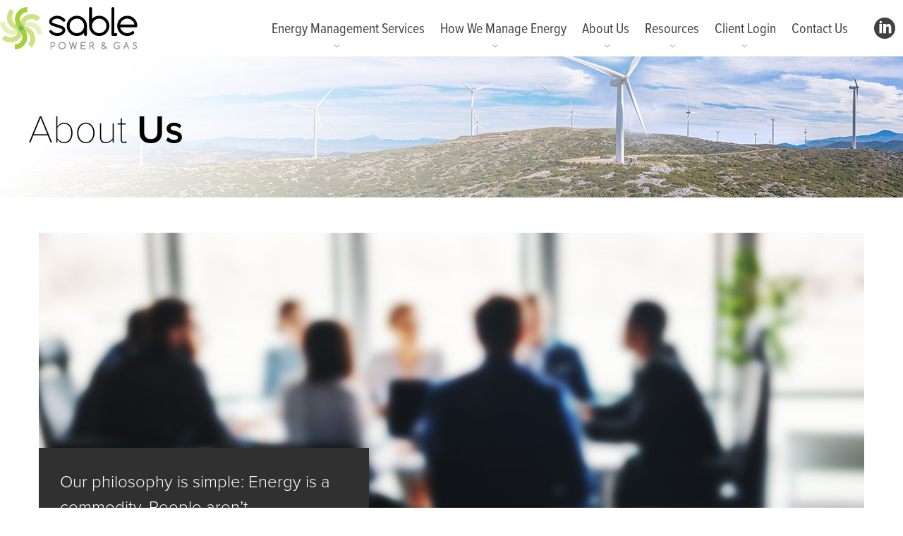

--- FILE ---
content_type: text/html; charset=UTF-8
request_url: https://sablepg.com/about/
body_size: 13972
content:
<!doctype html>
<html lang="en-US">
<head>
	<meta charset="UTF-8">
	<meta name="viewport" content="width=device-width, initial-scale=1">
	<title>About | Sable Power &amp; Gas</title>
	<meta name='robots' content='index, follow, max-image-preview:large, max-snippet:-1, max-video-preview:-1' />

	<!-- This site is optimized with the Yoast SEO plugin v26.4 - https://yoast.com/wordpress/plugins/seo/ -->
	<link rel="canonical" href="https://sablepg.com/about/" />
	<meta property="og:locale" content="en_US" />
	<meta property="og:type" content="article" />
	<meta property="og:title" content="About - Sable Power &amp; Gas" />
	<meta property="og:url" content="https://sablepg.com/about/" />
	<meta property="og:site_name" content="Sable Power &amp; Gas" />
	<meta property="article:modified_time" content="2025-04-16T00:20:08+00:00" />
	<meta property="og:image" content="https://sablepg.com/wp-content/uploads/2023/04/linkedin.svg" />
	<meta name="twitter:card" content="summary_large_image" />
	<meta name="twitter:label1" content="Est. reading time" />
	<meta name="twitter:data1" content="13 minutes" />
	<script type="application/ld+json" class="yoast-schema-graph">{"@context":"https://schema.org","@graph":[{"@type":"WebPage","@id":"https://sablepg.com/about/","url":"https://sablepg.com/about/","name":"About - Sable Power &amp; Gas","isPartOf":{"@id":"https://sablepg.com/#website"},"primaryImageOfPage":{"@id":"https://sablepg.com/about/#primaryimage"},"image":{"@id":"https://sablepg.com/about/#primaryimage"},"thumbnailUrl":"https://sablepg.com/wp-content/uploads/2023/04/linkedin.svg","datePublished":"2023-04-13T15:20:07+00:00","dateModified":"2025-04-16T00:20:08+00:00","breadcrumb":{"@id":"https://sablepg.com/about/#breadcrumb"},"inLanguage":"en-US","potentialAction":[{"@type":"ReadAction","target":["https://sablepg.com/about/"]}]},{"@type":"ImageObject","inLanguage":"en-US","@id":"https://sablepg.com/about/#primaryimage","url":"https://sablepg.com/wp-content/uploads/2023/04/linkedin.svg","contentUrl":"https://sablepg.com/wp-content/uploads/2023/04/linkedin.svg","caption":"LinkedIn icon"},{"@type":"BreadcrumbList","@id":"https://sablepg.com/about/#breadcrumb","itemListElement":[{"@type":"ListItem","position":1,"name":"Home","item":"https://sablepg.com/"},{"@type":"ListItem","position":2,"name":"About"}]},{"@type":"WebSite","@id":"https://sablepg.com/#website","url":"https://sablepg.com/","name":"Sable Power &amp; Gas","description":"","potentialAction":[{"@type":"SearchAction","target":{"@type":"EntryPoint","urlTemplate":"https://sablepg.com/?s={search_term_string}"},"query-input":{"@type":"PropertyValueSpecification","valueRequired":true,"valueName":"search_term_string"}}],"inLanguage":"en-US"}]}</script>
	<!-- / Yoast SEO plugin. -->


<link rel="alternate" title="oEmbed (JSON)" type="application/json+oembed" href="https://sablepg.com/wp-json/oembed/1.0/embed?url=https%3A%2F%2Fsablepg.com%2Fabout%2F" />
<link rel="alternate" title="oEmbed (XML)" type="text/xml+oembed" href="https://sablepg.com/wp-json/oembed/1.0/embed?url=https%3A%2F%2Fsablepg.com%2Fabout%2F&#038;format=xml" />
<style id='wp-img-auto-sizes-contain-inline-css' type='text/css'>
img:is([sizes=auto i],[sizes^="auto," i]){contain-intrinsic-size:3000px 1500px}
/*# sourceURL=wp-img-auto-sizes-contain-inline-css */
</style>
<link rel='stylesheet' id='grid-css' href='https://sablepg.com/wp-content/themes/wpgrid/css/grid.css?ver=1.1' type='text/css' media='all' />
<link rel='stylesheet' id='vc_extensions_cqbundle_adminicon-css' href='https://sablepg.com/wp-content/plugins/vc-extensions-bundle/css/admin_icon.css?ver=6.9' type='text/css' media='all' />
<link rel='stylesheet' id='genesis-blocks-style-css-css' href='https://sablepg.com/wp-content/plugins/genesis-blocks/dist/style-blocks.build.css?ver=1748011382' type='text/css' media='all' />
<style id='wp-emoji-styles-inline-css' type='text/css'>

	img.wp-smiley, img.emoji {
		display: inline !important;
		border: none !important;
		box-shadow: none !important;
		height: 1em !important;
		width: 1em !important;
		margin: 0 0.07em !important;
		vertical-align: -0.1em !important;
		background: none !important;
		padding: 0 !important;
	}
/*# sourceURL=wp-emoji-styles-inline-css */
</style>
<link rel='stylesheet' id='wp-block-library-css' href='https://sablepg.com/wp-includes/css/dist/block-library/style.min.css?ver=6.9' type='text/css' media='all' />
<style id='global-styles-inline-css' type='text/css'>
:root{--wp--preset--aspect-ratio--square: 1;--wp--preset--aspect-ratio--4-3: 4/3;--wp--preset--aspect-ratio--3-4: 3/4;--wp--preset--aspect-ratio--3-2: 3/2;--wp--preset--aspect-ratio--2-3: 2/3;--wp--preset--aspect-ratio--16-9: 16/9;--wp--preset--aspect-ratio--9-16: 9/16;--wp--preset--color--black: #000000;--wp--preset--color--cyan-bluish-gray: #abb8c3;--wp--preset--color--white: #ffffff;--wp--preset--color--pale-pink: #f78da7;--wp--preset--color--vivid-red: #cf2e2e;--wp--preset--color--luminous-vivid-orange: #ff6900;--wp--preset--color--luminous-vivid-amber: #fcb900;--wp--preset--color--light-green-cyan: #7bdcb5;--wp--preset--color--vivid-green-cyan: #00d084;--wp--preset--color--pale-cyan-blue: #8ed1fc;--wp--preset--color--vivid-cyan-blue: #0693e3;--wp--preset--color--vivid-purple: #9b51e0;--wp--preset--gradient--vivid-cyan-blue-to-vivid-purple: linear-gradient(135deg,rgb(6,147,227) 0%,rgb(155,81,224) 100%);--wp--preset--gradient--light-green-cyan-to-vivid-green-cyan: linear-gradient(135deg,rgb(122,220,180) 0%,rgb(0,208,130) 100%);--wp--preset--gradient--luminous-vivid-amber-to-luminous-vivid-orange: linear-gradient(135deg,rgb(252,185,0) 0%,rgb(255,105,0) 100%);--wp--preset--gradient--luminous-vivid-orange-to-vivid-red: linear-gradient(135deg,rgb(255,105,0) 0%,rgb(207,46,46) 100%);--wp--preset--gradient--very-light-gray-to-cyan-bluish-gray: linear-gradient(135deg,rgb(238,238,238) 0%,rgb(169,184,195) 100%);--wp--preset--gradient--cool-to-warm-spectrum: linear-gradient(135deg,rgb(74,234,220) 0%,rgb(151,120,209) 20%,rgb(207,42,186) 40%,rgb(238,44,130) 60%,rgb(251,105,98) 80%,rgb(254,248,76) 100%);--wp--preset--gradient--blush-light-purple: linear-gradient(135deg,rgb(255,206,236) 0%,rgb(152,150,240) 100%);--wp--preset--gradient--blush-bordeaux: linear-gradient(135deg,rgb(254,205,165) 0%,rgb(254,45,45) 50%,rgb(107,0,62) 100%);--wp--preset--gradient--luminous-dusk: linear-gradient(135deg,rgb(255,203,112) 0%,rgb(199,81,192) 50%,rgb(65,88,208) 100%);--wp--preset--gradient--pale-ocean: linear-gradient(135deg,rgb(255,245,203) 0%,rgb(182,227,212) 50%,rgb(51,167,181) 100%);--wp--preset--gradient--electric-grass: linear-gradient(135deg,rgb(202,248,128) 0%,rgb(113,206,126) 100%);--wp--preset--gradient--midnight: linear-gradient(135deg,rgb(2,3,129) 0%,rgb(40,116,252) 100%);--wp--preset--font-size--small: 13px;--wp--preset--font-size--medium: 20px;--wp--preset--font-size--large: 36px;--wp--preset--font-size--x-large: 42px;--wp--preset--spacing--20: 0.44rem;--wp--preset--spacing--30: 0.67rem;--wp--preset--spacing--40: 1rem;--wp--preset--spacing--50: 1.5rem;--wp--preset--spacing--60: 2.25rem;--wp--preset--spacing--70: 3.38rem;--wp--preset--spacing--80: 5.06rem;--wp--preset--shadow--natural: 6px 6px 9px rgba(0, 0, 0, 0.2);--wp--preset--shadow--deep: 12px 12px 50px rgba(0, 0, 0, 0.4);--wp--preset--shadow--sharp: 6px 6px 0px rgba(0, 0, 0, 0.2);--wp--preset--shadow--outlined: 6px 6px 0px -3px rgb(255, 255, 255), 6px 6px rgb(0, 0, 0);--wp--preset--shadow--crisp: 6px 6px 0px rgb(0, 0, 0);}:where(.is-layout-flex){gap: 0.5em;}:where(.is-layout-grid){gap: 0.5em;}body .is-layout-flex{display: flex;}.is-layout-flex{flex-wrap: wrap;align-items: center;}.is-layout-flex > :is(*, div){margin: 0;}body .is-layout-grid{display: grid;}.is-layout-grid > :is(*, div){margin: 0;}:where(.wp-block-columns.is-layout-flex){gap: 2em;}:where(.wp-block-columns.is-layout-grid){gap: 2em;}:where(.wp-block-post-template.is-layout-flex){gap: 1.25em;}:where(.wp-block-post-template.is-layout-grid){gap: 1.25em;}.has-black-color{color: var(--wp--preset--color--black) !important;}.has-cyan-bluish-gray-color{color: var(--wp--preset--color--cyan-bluish-gray) !important;}.has-white-color{color: var(--wp--preset--color--white) !important;}.has-pale-pink-color{color: var(--wp--preset--color--pale-pink) !important;}.has-vivid-red-color{color: var(--wp--preset--color--vivid-red) !important;}.has-luminous-vivid-orange-color{color: var(--wp--preset--color--luminous-vivid-orange) !important;}.has-luminous-vivid-amber-color{color: var(--wp--preset--color--luminous-vivid-amber) !important;}.has-light-green-cyan-color{color: var(--wp--preset--color--light-green-cyan) !important;}.has-vivid-green-cyan-color{color: var(--wp--preset--color--vivid-green-cyan) !important;}.has-pale-cyan-blue-color{color: var(--wp--preset--color--pale-cyan-blue) !important;}.has-vivid-cyan-blue-color{color: var(--wp--preset--color--vivid-cyan-blue) !important;}.has-vivid-purple-color{color: var(--wp--preset--color--vivid-purple) !important;}.has-black-background-color{background-color: var(--wp--preset--color--black) !important;}.has-cyan-bluish-gray-background-color{background-color: var(--wp--preset--color--cyan-bluish-gray) !important;}.has-white-background-color{background-color: var(--wp--preset--color--white) !important;}.has-pale-pink-background-color{background-color: var(--wp--preset--color--pale-pink) !important;}.has-vivid-red-background-color{background-color: var(--wp--preset--color--vivid-red) !important;}.has-luminous-vivid-orange-background-color{background-color: var(--wp--preset--color--luminous-vivid-orange) !important;}.has-luminous-vivid-amber-background-color{background-color: var(--wp--preset--color--luminous-vivid-amber) !important;}.has-light-green-cyan-background-color{background-color: var(--wp--preset--color--light-green-cyan) !important;}.has-vivid-green-cyan-background-color{background-color: var(--wp--preset--color--vivid-green-cyan) !important;}.has-pale-cyan-blue-background-color{background-color: var(--wp--preset--color--pale-cyan-blue) !important;}.has-vivid-cyan-blue-background-color{background-color: var(--wp--preset--color--vivid-cyan-blue) !important;}.has-vivid-purple-background-color{background-color: var(--wp--preset--color--vivid-purple) !important;}.has-black-border-color{border-color: var(--wp--preset--color--black) !important;}.has-cyan-bluish-gray-border-color{border-color: var(--wp--preset--color--cyan-bluish-gray) !important;}.has-white-border-color{border-color: var(--wp--preset--color--white) !important;}.has-pale-pink-border-color{border-color: var(--wp--preset--color--pale-pink) !important;}.has-vivid-red-border-color{border-color: var(--wp--preset--color--vivid-red) !important;}.has-luminous-vivid-orange-border-color{border-color: var(--wp--preset--color--luminous-vivid-orange) !important;}.has-luminous-vivid-amber-border-color{border-color: var(--wp--preset--color--luminous-vivid-amber) !important;}.has-light-green-cyan-border-color{border-color: var(--wp--preset--color--light-green-cyan) !important;}.has-vivid-green-cyan-border-color{border-color: var(--wp--preset--color--vivid-green-cyan) !important;}.has-pale-cyan-blue-border-color{border-color: var(--wp--preset--color--pale-cyan-blue) !important;}.has-vivid-cyan-blue-border-color{border-color: var(--wp--preset--color--vivid-cyan-blue) !important;}.has-vivid-purple-border-color{border-color: var(--wp--preset--color--vivid-purple) !important;}.has-vivid-cyan-blue-to-vivid-purple-gradient-background{background: var(--wp--preset--gradient--vivid-cyan-blue-to-vivid-purple) !important;}.has-light-green-cyan-to-vivid-green-cyan-gradient-background{background: var(--wp--preset--gradient--light-green-cyan-to-vivid-green-cyan) !important;}.has-luminous-vivid-amber-to-luminous-vivid-orange-gradient-background{background: var(--wp--preset--gradient--luminous-vivid-amber-to-luminous-vivid-orange) !important;}.has-luminous-vivid-orange-to-vivid-red-gradient-background{background: var(--wp--preset--gradient--luminous-vivid-orange-to-vivid-red) !important;}.has-very-light-gray-to-cyan-bluish-gray-gradient-background{background: var(--wp--preset--gradient--very-light-gray-to-cyan-bluish-gray) !important;}.has-cool-to-warm-spectrum-gradient-background{background: var(--wp--preset--gradient--cool-to-warm-spectrum) !important;}.has-blush-light-purple-gradient-background{background: var(--wp--preset--gradient--blush-light-purple) !important;}.has-blush-bordeaux-gradient-background{background: var(--wp--preset--gradient--blush-bordeaux) !important;}.has-luminous-dusk-gradient-background{background: var(--wp--preset--gradient--luminous-dusk) !important;}.has-pale-ocean-gradient-background{background: var(--wp--preset--gradient--pale-ocean) !important;}.has-electric-grass-gradient-background{background: var(--wp--preset--gradient--electric-grass) !important;}.has-midnight-gradient-background{background: var(--wp--preset--gradient--midnight) !important;}.has-small-font-size{font-size: var(--wp--preset--font-size--small) !important;}.has-medium-font-size{font-size: var(--wp--preset--font-size--medium) !important;}.has-large-font-size{font-size: var(--wp--preset--font-size--large) !important;}.has-x-large-font-size{font-size: var(--wp--preset--font-size--x-large) !important;}
/*# sourceURL=global-styles-inline-css */
</style>

<style id='classic-theme-styles-inline-css' type='text/css'>
/*! This file is auto-generated */
.wp-block-button__link{color:#fff;background-color:#32373c;border-radius:9999px;box-shadow:none;text-decoration:none;padding:calc(.667em + 2px) calc(1.333em + 2px);font-size:1.125em}.wp-block-file__button{background:#32373c;color:#fff;text-decoration:none}
/*# sourceURL=/wp-includes/css/classic-themes.min.css */
</style>
<link rel='stylesheet' id='contact-form-7-css' href='https://sablepg.com/wp-content/plugins/contact-form-7/includes/css/styles.css?ver=6.1.3' type='text/css' media='all' />
<link rel='stylesheet' id='style-css' href='https://sablepg.com/wp-content/themes/wpgrid-child/style.css?ver=1.0.1679783206' type='text/css' media='all' />
<link rel='stylesheet' id='js_composer_front-css' href='https://sablepg.com/wp-content/plugins/js_composer/assets/css/js_composer.min.css?ver=8.4.1' type='text/css' media='all' />
<link rel='stylesheet' id='bsf-Defaults-css' href='https://sablepg.com/wp-content/uploads/smile_fonts/Defaults/Defaults.css?ver=3.19.13' type='text/css' media='all' />
<link rel='stylesheet' id='ultimate-vc-addons-style-css' href='https://sablepg.com/wp-content/plugins/Ultimate_VC_Addons/assets/min-css/style.min.css?ver=3.19.13' type='text/css' media='all' />
<link rel='stylesheet' id='ultimate-vc-addons-animate-css' href='https://sablepg.com/wp-content/plugins/Ultimate_VC_Addons/assets/min-css/animate.min.css?ver=3.19.13' type='text/css' media='all' />
<link rel='stylesheet' id='ultimate-vc-addons-modal-css' href='https://sablepg.com/wp-content/plugins/Ultimate_VC_Addons/assets/min-css/modal.min.css?ver=3.19.13' type='text/css' media='all' />
<script type="text/javascript" src="https://sablepg.com/wp-includes/js/jquery/jquery.min.js?ver=3.7.1" id="jquery-core-js"></script>
<script type="text/javascript" src="https://sablepg.com/wp-includes/js/jquery/jquery-migrate.min.js?ver=3.4.1" id="jquery-migrate-js"></script>
<script type="text/javascript" src="https://sablepg.com/wp-content/plugins/Ultimate_VC_Addons/assets/min-js/ultimate-params.min.js?ver=3.19.13" id="ultimate-vc-addons-params-js"></script>
<script type="text/javascript" src="https://sablepg.com/wp-content/plugins/Ultimate_VC_Addons/assets/min-js/modernizr-custom.min.js?ver=3.19.13" id="ultimate-vc-addons-modernizr-js"></script>
<script type="text/javascript" src="https://sablepg.com/wp-content/plugins/Ultimate_VC_Addons/assets/min-js/modal-all.min.js?ver=3.19.13" id="ultimate-vc-addons-modal-all-js"></script>
<script></script><link rel="https://api.w.org/" href="https://sablepg.com/wp-json/" /><link rel="alternate" title="JSON" type="application/json" href="https://sablepg.com/wp-json/wp/v2/pages/63" /><link rel='shortlink' href='https://sablepg.com/?p=63' />
<!-- HFCM by 99 Robots - Snippet # 1: Font Awesome -->
<script src="https://kit.fontawesome.com/ddafd1a6db.js" crossorigin="anonymous"></script>
<!-- /end HFCM by 99 Robots -->
<!-- HFCM by 99 Robots - Snippet # 2: Adobe Fonts -->
<link rel="stylesheet" href="https://use.typekit.net/tfc3jrg.css">
<!-- /end HFCM by 99 Robots -->
<!-- HFCM by 99 Robots - Snippet # 5: Google Tag Manager -->
<!-- Google Tag Manager -->
<script>(function(w,d,s,l,i){w[l]=w[l]||[];w[l].push({'gtm.start':
new Date().getTime(),event:'gtm.js'});var f=d.getElementsByTagName(s)[0],
j=d.createElement(s),dl=l!='dataLayer'?'&l='+l:'';j.async=true;j.src=
'https://www.googletagmanager.com/gtm.js?id='+i+dl;f.parentNode.insertBefore(j,f);
})(window,document,'script','dataLayer','GTM-KBQF45C');</script>
<!-- End Google Tag Manager -->
<!-- /end HFCM by 99 Robots -->
<link rel="Shortcut Icon" type="image/x-icon" href="https://sablepg.com/favicon.ico" /><meta name="generator" content="Powered by WPBakery Page Builder - drag and drop page builder for WordPress."/>
<meta name="generator" content="Powered by Slider Revolution 6.6.19 - responsive, Mobile-Friendly Slider Plugin for WordPress with comfortable drag and drop interface." />
<script>function setREVStartSize(e){
			//window.requestAnimationFrame(function() {
				window.RSIW = window.RSIW===undefined ? window.innerWidth : window.RSIW;
				window.RSIH = window.RSIH===undefined ? window.innerHeight : window.RSIH;
				try {
					var pw = document.getElementById(e.c).parentNode.offsetWidth,
						newh;
					pw = pw===0 || isNaN(pw) || (e.l=="fullwidth" || e.layout=="fullwidth") ? window.RSIW : pw;
					e.tabw = e.tabw===undefined ? 0 : parseInt(e.tabw);
					e.thumbw = e.thumbw===undefined ? 0 : parseInt(e.thumbw);
					e.tabh = e.tabh===undefined ? 0 : parseInt(e.tabh);
					e.thumbh = e.thumbh===undefined ? 0 : parseInt(e.thumbh);
					e.tabhide = e.tabhide===undefined ? 0 : parseInt(e.tabhide);
					e.thumbhide = e.thumbhide===undefined ? 0 : parseInt(e.thumbhide);
					e.mh = e.mh===undefined || e.mh=="" || e.mh==="auto" ? 0 : parseInt(e.mh,0);
					if(e.layout==="fullscreen" || e.l==="fullscreen")
						newh = Math.max(e.mh,window.RSIH);
					else{
						e.gw = Array.isArray(e.gw) ? e.gw : [e.gw];
						for (var i in e.rl) if (e.gw[i]===undefined || e.gw[i]===0) e.gw[i] = e.gw[i-1];
						e.gh = e.el===undefined || e.el==="" || (Array.isArray(e.el) && e.el.length==0)? e.gh : e.el;
						e.gh = Array.isArray(e.gh) ? e.gh : [e.gh];
						for (var i in e.rl) if (e.gh[i]===undefined || e.gh[i]===0) e.gh[i] = e.gh[i-1];
											
						var nl = new Array(e.rl.length),
							ix = 0,
							sl;
						e.tabw = e.tabhide>=pw ? 0 : e.tabw;
						e.thumbw = e.thumbhide>=pw ? 0 : e.thumbw;
						e.tabh = e.tabhide>=pw ? 0 : e.tabh;
						e.thumbh = e.thumbhide>=pw ? 0 : e.thumbh;
						for (var i in e.rl) nl[i] = e.rl[i]<window.RSIW ? 0 : e.rl[i];
						sl = nl[0];
						for (var i in nl) if (sl>nl[i] && nl[i]>0) { sl = nl[i]; ix=i;}
						var m = pw>(e.gw[ix]+e.tabw+e.thumbw) ? 1 : (pw-(e.tabw+e.thumbw)) / (e.gw[ix]);
						newh =  (e.gh[ix] * m) + (e.tabh + e.thumbh);
					}
					var el = document.getElementById(e.c);
					if (el!==null && el) el.style.height = newh+"px";
					el = document.getElementById(e.c+"_wrapper");
					if (el!==null && el) {
						el.style.height = newh+"px";
						el.style.display = "block";
					}
				} catch(e){
					console.log("Failure at Presize of Slider:" + e)
				}
			//});
		  };</script>
<style type="text/css" data-type="vc_shortcodes-custom-css">.vc_custom_1681761709665{padding-bottom: 40px !important;}.vc_custom_1686860204651{padding-bottom: 40px !important;}.vc_custom_1686860210372{padding-bottom: 40px !important;}.vc_custom_1693351377538{padding-bottom: 40px !important;}.vc_custom_1744131252894{padding-bottom: 40px !important;}.vc_custom_1683129717467{margin-bottom: 5px !important;}.vc_custom_1744762733406{margin-bottom: 5px !important;}.vc_custom_1684966311239{margin-bottom: 5px !important;}.vc_custom_1684966346766{margin-bottom: 5px !important;}.vc_custom_1744762794422{margin-bottom: 5px !important;}.vc_custom_1693351485311{margin-bottom: 5px !important;}.vc_custom_1744251491186{margin-bottom: 5px !important;}.vc_custom_1744762548788{margin-bottom: 5px !important;}.vc_custom_1683129727526{margin-bottom: 5px !important;}</style><noscript><style> .wpb_animate_when_almost_visible { opacity: 1; }</style></noscript><link rel='stylesheet' id='hmenu_userstyles-css' href='https://sablepg.com/wp-content/plugins/hmenu/assets/css/frontend_styles.css?ver=6.9' type='text/css' media='all' />
<link rel='stylesheet' id='hmenu_backendiconsocial-css' href='https://sablepg.com/wp-content/plugins/hmenu/_static_fonts/hero_static_fonts.css?ver=6.9' type='text/css' media='all' />
<link rel='stylesheet' id='rs-plugin-settings-css' href='https://sablepg.com/wp-content/plugins/revslider/public/assets/css/rs6.css?ver=6.6.19' type='text/css' media='all' />
<style id='rs-plugin-settings-inline-css' type='text/css'>
#rs-demo-id {}
/*# sourceURL=rs-plugin-settings-inline-css */
</style>
</head>

<body class="wp-singular page-template-default page page-id-63 wp-theme-wpgrid wp-child-theme-wpgrid-child wpb-js-composer js-comp-ver-8.4.1 vc_responsive" >
	
<!-- Google Tag Manager (noscript) -->
<noscript><iframe src="https://www.googletagmanager.com/ns.html?id=GTM-KBQF45C"
height="0" width="0" style="display:none;visibility:hidden"></iframe></noscript>
<!-- End Google Tag Manager (noscript) -->
	
<div class="mainWrapper">
	<div class="header">
		<div class="logo"></div>
		<div class="navigation"><link rel="stylesheet" property="stylesheet" id="hmenu-1-general-css" href="https://sablepg.com/wp-content/plugins/hmenu/_frontend_files/_menu_1/_css/hero_menu_styles.css" type="text/css" media="all"><link href="https://fonts.googleapis.com/css?family=Open+Sans" rel="stylesheet" type="text/css"><div class="hmenu_wrapper_state_1"><div id="hmenu_load_1" style="display:none" class="hmenu_load_menu hmenu_unique_menu_1" data-menu-id="1"> <!-- BEGIN: MAIN --> <div id="hmenu_holder_1" class="hmenu_main_holder hmenu_main_bg_color" > <!-- BEGIN: INNER --> <div class="hmenu_inner_holder"> <div class="menu_responsive_label"></div> <!-- BEGIN: LEFT --> <div class="hmenu_left"> <!-- BEGIN: LOGO --> <div class="hmenu_logo"> <a href="/" target="_self"> <img class="logo_main" alt="Sable Power & Gas" src="https://sablepg.com/wp-content/uploads/2023/04/sable-logo.svg"> <img class="logo_mobile" alt="Sable Power & Gas" src="https://sablepg.com/wp-content/uploads/2023/04/sable-logo.svg"> </a> </div> <div class="hmenu_grp_devider"></div> <!-- END: LOGO --> </div> <!-- END: LEFT --> <!-- BEGIN: CENTER --> <div class="hmenu_center"> </div> <!-- END: CENTER --> <!-- BEGIN: RIGHT --> <div class="hmenu_right"> <!-- BEGIN: NAV --> <div class="hmenu_navigation_holder"> <ul class="hmenu_navigation_root hmenu_hover_color hmenu_full_hover"><li class="hmenu_mega_li "><a href="/energy-management-services/" target="_self" title=""><div class="hmenu_wrap hmenu_nav_uni_16 hmenu_mega_menu icon_hero_default_thin_e600"><span>Energy Management Services</span></div></a><div class="hmenu_item_devider"></div> <!-- BEGIN: MEGA --> <div class="hmenu_submenu hmenu_mega_sub hmenu_drop_devider" > <!-- MEGA SUB --> <div class="hmenu_mega_inner"> <!-- BEGIN: COL --> <div class="hmenu_col_6 " data-type="list" data-id="1"> <div class="hmenu_inner_col hmenu_col_load"> <a href="/energy-management-services/#energy-procurement-supply-management" target="_self" id="hmenu_list_item_uni_4" class="hmenu_list_item hmenu_item_0 " style="color:#CCC; font-size:20px"><div class="hmenu_list_content"><h3>Energy Procurement & Supply Management</h3></div></a><a href="/energy-management-services/#risk-management" target="_self" id="hmenu_list_item_uni_5" class="hmenu_list_item hmenu_item_1 " style="color:#CCC; font-size:20px"><div class="hmenu_list_content"><h3>Risk Management</h3></div></a><a href="/energy-management-services/#sustainability" target="_self" id="hmenu_list_item_uni_3" class="hmenu_list_item hmenu_item_2 " style="color:#CCC; font-size:20px"><div class="hmenu_list_content"><h3>Sustainability</h3></div></a><a href="https://sablepg.com/energy-management-services/#asset-optimization" target="_self" id="hmenu_list_item_uni_2" class="hmenu_list_item hmenu_item_3 " style="color:#CCC; font-size:20px"><div class="hmenu_list_content"><h3>Asset Optimization</h3></div></a><a href="/energy-management-services/#market-analysis-reporting" target="_self" id="hmenu_list_item_uni_1" class="hmenu_list_item hmenu_item_4 " style="color:#CCC; font-size:20px"><div class="hmenu_list_content"><h3>Market Analysis and Reporting</h3></div></a> </div> </div> <!-- END: COL --><!-- BEGIN: COL --> <div class="hmenu_col_6 " data-type="list" data-id="2"> <div class="hmenu_inner_col hmenu_col_load"> <a href="/energy-management-services/#energy-market-intelligence" target="_self" id="hmenu_list_item_uni_8" class="hmenu_list_item hmenu_item_0 " style="color:#CCC; font-size:20px"><div class="hmenu_list_content"><h3>Energy Market Intelligence</h3></div></a><a href="/energy-management-services/#energy-price-hedging" target="_self" id="hmenu_list_item_uni_7" class="hmenu_list_item hmenu_item_1 " style="color:#CCC; font-size:20px"><div class="hmenu_list_content"><h3>Energy Price Hedging</h3></div></a><a href="/energy-management-services/#demand-response" target="_self" id="hmenu_list_item_uni_10" class="hmenu_list_item hmenu_item_2 " style="color:#CCC; font-size:20px"><div class="hmenu_list_content"><h3>Demand Response</h3></div></a><a href="/energy-management-services/#energy-risk-assessment" target="_self" id="hmenu_list_item_uni_9" class="hmenu_list_item hmenu_item_3 " style="color:#CCC; font-size:20px"><div class="hmenu_list_content"><h3>Energy Risk Assessment</h3></div></a> </div> </div> <!-- END: COL --> </div> </div> <!-- END: MEGA --> </li><li class=""><a title="" href="https://sablepg.com/how-we-manage-energy/" target="_self" ><div class="hmenu_wrap hmenu_nav_uni_2 icon_hero_default_thin_e600"><span>How We Manage Energy</span></div></a><div class="hmenu_item_devider"></div><div class="hmenu_submenu hmenu_sub hmenu_drop_devider" data-menu-level="0"><ul class="hmenu_navigation_root "><li class=""><a href="/how-we-manage-energy/#client-value" target="_self" title="" ><div class="hmenu_no_sub hmenu_wrap hmenu_nav_uni_17"><span>Creating Client Value</span></div></a></li><li class=""><a href="/how-we-manage-energy/#success-stories" target="_self" title="" ><div class="hmenu_no_sub hmenu_wrap hmenu_nav_uni_18"><span>Success Stories</span></div></a></li></ul></div></li><li class=""><a title="" href="/about/" target="_self" ><div class="hmenu_wrap hmenu_nav_uni_3 icon_hero_default_thin_e600"><span>About Us</span></div></a><div class="hmenu_item_devider"></div><div class="hmenu_submenu hmenu_sub hmenu_drop_devider" data-menu-level="0"><ul class="hmenu_navigation_root "><li class=""><a href="/about/" target="_self" title="" ><div class="hmenu_no_sub hmenu_wrap hmenu_nav_uni_20"><span>Our Philosophy</span></div></a></li><li class=""><a href="/about/#our-team" target="_self" title="" ><div class="hmenu_no_sub hmenu_wrap hmenu_nav_uni_19"><span>Our Team</span></div></a></li></ul></div></li><li class=""><a title="" href="#" target="_self" ><div class="hmenu_wrap hmenu_nav_uni_5 icon_hero_default_thin_e600"><span>Resources</span></div></a><div class="hmenu_item_devider"></div><div class="hmenu_submenu hmenu_sub hmenu_drop_devider" data-menu-level="0"><ul class="hmenu_navigation_root "><li class=""><a href="/blogs/" target="_self" title="" ><div class="hmenu_no_sub hmenu_wrap hmenu_nav_uni_21"><span>Blog</span></div></a></li></ul></div></li><li class=""><a title="" href="#" target="_blank" ><div class="hmenu_wrap hmenu_nav_uni_25 icon_hero_default_thin_e600"><span>Client Login</span></div></a><div class="hmenu_item_devider"></div><div class="hmenu_submenu hmenu_sub hmenu_drop_devider" data-menu-level="0"><ul class="hmenu_navigation_root "><li class=""><a href="http://sablepg.contractworks.com/" target="_self" title="" ><div class="hmenu_no_sub hmenu_wrap hmenu_nav_uni_26"><span>Portal</span></div></a></li></ul></div></li><li class=""><a href="https://sablepg.com/contact-us/" target="_self" title="" ><div class="hmenu_no_sub hmenu_wrap hmenu_nav_uni_9"><span>Contact Us</span></div></a><div class="hmenu_item_devider"></div></li></ul> <ul class="hmenu_show_for_mobile"> <li class="hmenu_mobile_social_holder"> <a id="hmenu_social_mobile_item_1" href="https://www.linkedin.com/company/sable-power-gas-llc" target="_blank"><div class="hmenu_wrap icon_hero_default_social_e61b"></div></a> </li> </ul> </div> <div class="hmenu_grp_devider"></div> <!-- END: NAV --> <!-- BEGIN: SOCIAL --> <div class="hmenu_social_holder hmenu_hide_for_mobile"> <ul class="hmenu_hover_color"> <li id="hmenu_social_item_1"><a href="https://www.linkedin.com/company/sable-power-gas-llc" target="_blank"><div class="hmenu_wrap icon_hero_default_social_e61b"></div></a></li> </ul> </div> <div class="hmenu_grp_devider"></div> <!-- END: SOCIAL --> <!-- BEGIN: TOGGLE --> <div class="hmenu_toggle_holder hmenu_mobile_show" data-toggle="close"> <div class="hmenu_grp_devider"></div> <ul class="hmenu_hover_color"> <li><a><div class="hmenu_wrap icon_font_mobile_icon_e910"></div></a></li> </ul> </div> <!-- END: TOGGLE --> </div> <!-- END: RIGHT --> </div> <!-- END: INNER --> <!-- BEGIN: SEARCH FULL INPUT --> <!-- END: SEARCH FULL INPUT --> </div> <!-- END: MAIN --> </div></div></div>
	</div>
<!-- Which template it being used? -->
<!-- page.php -->
<section class="full">
<div class="content">
		

<div class="row wide" id="header" style="background-image:url(https://sablepg.com/wp-content/uploads/2023/04/header-about-us.jpg); background-position:center;">
	<div class="large-12 medium-12 small-12 columns show-for-large">
		<div class="row" style="max-width:75rem !important; margin:0 auto;">
			<h1>
				About <span class="accent">Us</span>
			</h1>
		</div>
	</div>
</div>
<div class="row wide overlay hide-for-large"></div>
<div class="row wide pageTitle hide-for-large">
	<div class="large-12 medium-12 small-12 columns">
		<div class="row" style="max-width:75rem !important; margin:0 auto;">
			<h1>
				About <span class="accent">Us</span>
			</h1>
		</div>
	</div>
</div>
<div class="row" style="position: relative; margin-bottom:50px;">
	<div class="large-12 medium-12 small-12 columns hero">
		<img src="https://sablepg.com/wp-content/uploads/2023/05/hero-about-us2.jpg" alt="'. $image_alt .'">
	</div>
		<div class="large-12 medium-12 small-12 columns heroCopy">
		<h2>
			Our philosophy is simple:  Energy is a commodity. People aren’t.		</h2>
	</div>
	</div>
<div class="row">
	<div class="large-12 medium-12 small-12 columns">
		<div class="wpb-content-wrapper"><div id="philosophy" class="vc_row wpb_row vc_row-fluid"><div class="wpb_column vc_column_container vc_col-sm-12"><div class="vc_column-inner"><div class="wpb_wrapper"><div class="vc_row wpb_row vc_inner vc_row-fluid"><div class="wpb_column vc_column_container vc_col-sm-12"><div class="vc_column-inner"><div class="wpb_wrapper">
	<div class="wpb_text_column wpb_content_element" >
		<div class="wpb_wrapper">
			<p>So, while we operate in a commodity business, we trade in only the most valuable assets: truth, honesty, and integrity as we leverage energy to add value to the business as a trusted partner to each client team we support.</p>

		</div>
	</div>
</div></div></div></div></div></div></div></div><div id="our-team" class="vc_row wpb_row vc_row-fluid"><div class="wpb_column vc_column_container vc_col-sm-12"><div class="vc_column-inner"><div class="wpb_wrapper"><div class="vc_row wpb_row vc_inner vc_row-fluid"><div class="innerHeader wpb_column vc_column_container vc_col-sm-12"><div class="vc_column-inner"><div class="wpb_wrapper">
	<div class="wpb_text_column wpb_content_element" >
		<div class="wpb_wrapper">
			<h2>Our <span class="accent">Team</span></h2>

		</div>
	</div>
</div></div></div></div><div class="vc_row wpb_row vc_inner vc_row-fluid vc_custom_1681761709665"><div class="wpb_column vc_column_container vc_col-sm-12"><div class="vc_column-inner"><div class="wpb_wrapper">
	<div class="wpb_text_column wpb_content_element" >
		<div class="wpb_wrapper">
			<p>We find there’s something energizing about succeeding as a team – both as the Sable team and as the extended team we become with each client we have the privilege to serve.</p>
<p>Together, we cover all the bases of energy management as each Sable expert brings unique skills, long-tenured experience, and diverse professional perspectives to the client’s energy equation – achieving a combined skillset representing decades of multi-industry knowledge no single professional could deliver alone.</p>
<p>Since our founding as an independent energy consulting firm in 2008, our team’s energy and expertise has delivered value to each client team along with steady growth from both new and longtime clients who trust us to produce meaningful outcomes in support of their teams and mission.</p>
<p>Based in Houston, the energy capital of the world, we serve clients with commercial U.S. operations &#8212; often complementing and contributing to a company’s international energy management strategies and aspirations in the process.</p>

		</div>
	</div>
</div></div></div></div><div id="bios" class="vc_row wpb_row vc_inner vc_row-fluid vc_custom_1686860204651"><div class="wpb_column vc_column_container vc_col-sm-6"><div class="vc_column-inner"><div class="wpb_wrapper"><div id="modal-trg-txt-wrap-9913" class="ult-modal-input-wrapper ult-adjust-bottom-margin    " data-keypress-control="keypress-control-enable" data-overlay-control="overlay-control-enable"><img decoding="async" src="https://sablepg.com/wp-content/uploads/2023/06/Michael-A-Gilbert.jpg" alt="Michael A. Gilbert" data-class-id="content-698266b442ea16-85239763" class="ult-modal-img overlay-show modal-image  ult-align-center ult-modal-image-modal" data-overlay-class="overlay-cornerbottomleft"/></div>
<div class="ult-overlay content-698266b442ea16-85239763 modal" data-class="content-698266b442ea16-85239763" id="button-click-overlay" style="background:rgba(51,51,51,0.8); display:none;">
	<div class="ult_modal ult-fade ult-medium">
		<div id="ult-modal-wrap-6010" class="ult_modal-content ult-hide" style="border-style:solid;border-width:2px;border-radius:0px;border-color:#333333;">
			<div  data-ultimate-target='#ult-modal-wrap-6010 .ult_modal-body'  data-responsive-json-new='{"font-size":"","line-height":""}'  class="ult_modal-body ult-responsive ult-html" style="">
			<a href="https://www.linkedin.com/in/michael-gilbert-8877b425/" target="_blank" rel="noopener"><img decoding="async" class="alignnone wp-image-132" src="https://sablepg.com/wp-content/uploads/2023/04/linkedin.svg" alt="LinkedIn icon" width="40" /></a><strong>Michael A. Gilbert, II</strong><br />
Managing Partner</p>
<p>Michael’s strength as an energy management consultant lies in the breadth of his energy industry experience. Long before he helped his first client structure an energy management strategy, he learned the nuances of the complex industry from the inside out. From energy trading to wholesale origination and structuring, Michael’s experience brings value to Sable Power &amp; Gas clients.</p>
<p>Michael holds a Bachelor of Science degree from Texas A&amp;M University. He currently serves as a board member of Candlelighters, a nonprofit organization dedicated to providing emotional, educational and practical support to children with cancer and their families.
			</div>
	</div>
	</div>
	<div class="ult-overlay-close top-right" style="width:20px;height:20px; "><div class="ult-overlay-close-inside">Close</div></div>
</div>
	<div class="wpb_text_column wpb_content_element vc_custom_1683129717467" >
		<div class="wpb_wrapper">
			<p style="text-align: center;"><strong>Michael A. Gilbert, II</strong><br />
Managing Partner</p>

		</div>
	</div>
<div id="modal-trg-txt-wrap-2401" class="ult-modal-input-wrapper ult-adjust-bottom-margin    " data-keypress-control="keypress-control-enable" data-overlay-control="overlay-control-enable"><span  data-ultimate-target='#modal-trg-txt-wrap-2401 .mycust'  data-responsive-json-new='{"font-size":"","line-height":""}'  style="color:#6ebe44;cursor:pointer; " data-class-id="content-698266b4442ca0-96947171" class="overlay-show modal-link  ult-responsive mycust ult-align-center" data-overlay-class="overlay-cornerbottomleft">View Bio</span></div>
<div class="ult-overlay content-698266b4442ca0-96947171 modal" data-class="content-698266b4442ca0-96947171" id="button-click-overlay" style="background:rgba(51,51,51,0.8); display:none;">
	<div class="ult_modal ult-fade ult-medium">
		<div id="ult-modal-wrap-7689" class="ult_modal-content ult-hide" style="border-style:solid;border-width:2px;border-radius:0px;border-color:#333333;">
			<div  data-ultimate-target='#ult-modal-wrap-7689 .ult_modal-body'  data-responsive-json-new='{"font-size":"","line-height":""}'  class="ult_modal-body ult-responsive ult-html" style="">
			<a href="https://www.linkedin.com/in/michael-gilbert-8877b425/" target="_blank" rel="noopener"><img decoding="async" class="alignnone wp-image-132" src="https://sablepg.com/wp-content/uploads/2023/04/linkedin.svg" alt="LinkedIn icon" width="40" /></a><strong>Michael A. Gilbert, II</strong><br />
Managing Partner</p>
<p>Michael’s strength as an energy management consultant lies in the breadth of his energy industry experience. Long before he helped his first client structure an energy management strategy, he learned the nuances of the complex industry from the inside out. From energy trading to wholesale origination and structuring, Michael’s experience brings value to Sable Power &amp; Gas clients.</p>
<p>Michael holds a Bachelor of Science degree from Texas A&amp;M University. He currently serves as a board member of Candlelighters, a nonprofit organization dedicated to providing emotional, educational and practical support to children with cancer and their families.
			</div>
	</div>
	</div>
	<div class="ult-overlay-close top-right" style="width:20px;height:20px; "><div class="ult-overlay-close-inside">Close</div></div>
</div></div></div></div><div class="wpb_column vc_column_container vc_col-sm-6"><div class="vc_column-inner"><div class="wpb_wrapper"><div id="modal-trg-txt-wrap-5290" class="ult-modal-input-wrapper ult-adjust-bottom-margin    " data-keypress-control="keypress-control-enable" data-overlay-control="overlay-control-enable"><img decoding="async" src="https://sablepg.com/wp-content/uploads/2023/06/Kristopher-M-Culpepper.jpg" alt="Kristopher M. Culpepper" data-class-id="content-698266b4445b95-22381689" class="ult-modal-img overlay-show modal-image  ult-align-center ult-modal-image-modal" data-overlay-class="overlay-cornerbottomleft"/></div>
<div class="ult-overlay content-698266b4445b95-22381689 modal" data-class="content-698266b4445b95-22381689" id="button-click-overlay" style="background:rgba(51,51,51,0.8); display:none;">
	<div class="ult_modal ult-fade ult-medium">
		<div id="ult-modal-wrap-9054" class="ult_modal-content ult-hide" style="border-style:solid;border-width:2px;border-radius:0px;border-color:#333333;">
			<div  data-ultimate-target='#ult-modal-wrap-9054 .ult_modal-body'  data-responsive-json-new='{"font-size":"","line-height":""}'  class="ult_modal-body ult-responsive ult-html" style="">
			<a href="https://www.linkedin.com/in/kris-culpepper-05759b18/" target="_blank" rel="noopener"><img decoding="async" class="alignnone wp-image-132" src="https://sablepg.com/wp-content/uploads/2023/04/linkedin.svg" alt="LinkedIn icon" width="40" /></a><strong>Kris Culpepper</strong><br />
Managing Partner</p>
<p>Kris excels at quickly understanding the role energy plays in highly complex operations. For more than sixteen years, he has been structuring energy supply strategies that meet specific needs of commercial and industrial clients. His broad and extensive business experience provides knowledge and insight to clients seeking value-creation.</p>
<p>Before entering the energy sector, Kris excelled in the semiconductor industry by counseling OEM clients in the medical, telecommunications, industrial and digital editing industries on how best to evaluate, design and procure semiconductors. Kris holds a Bachelor of Science degree in Industrial Distribution from Texas A&amp;M University.
			</div>
	</div>
	</div>
	<div class="ult-overlay-close top-right" style="width:20px;height:20px; "><div class="ult-overlay-close-inside">Close</div></div>
</div>
	<div class="wpb_text_column wpb_content_element vc_custom_1744762733406" >
		<div class="wpb_wrapper">
			<p style="text-align: center;"><strong>Kris Culpepper</strong><br />
Managing Partner</p>

		</div>
	</div>
<div id="modal-trg-txt-wrap-6777" class="ult-modal-input-wrapper ult-adjust-bottom-margin    " data-keypress-control="keypress-control-enable" data-overlay-control="overlay-control-enable"><span  data-ultimate-target='#modal-trg-txt-wrap-6777 .mycust'  data-responsive-json-new='{"font-size":"","line-height":""}'  style="color:#6ebe44;cursor:pointer; " data-class-id="content-698266b44544a4-10760669" class="overlay-show modal-link  ult-responsive mycust ult-align-center" data-overlay-class="overlay-cornerbottomleft">View Bio</span></div>
<div class="ult-overlay content-698266b44544a4-10760669 modal" data-class="content-698266b44544a4-10760669" id="button-click-overlay" style="background:rgba(51,51,51,0.8); display:none;">
	<div class="ult_modal ult-fade ult-medium">
		<div id="ult-modal-wrap-8407" class="ult_modal-content ult-hide" style="border-style:solid;border-width:2px;border-radius:0px;border-color:#333333;">
			<div  data-ultimate-target='#ult-modal-wrap-8407 .ult_modal-body'  data-responsive-json-new='{"font-size":"","line-height":""}'  class="ult_modal-body ult-responsive ult-html" style="">
			<a href="https://www.linkedin.com/in/kris-culpepper-05759b18/" target="_blank" rel="noopener"><img decoding="async" class="alignnone wp-image-132" src="https://sablepg.com/wp-content/uploads/2023/04/linkedin.svg" alt="LinkedIn icon" width="40" /></a><strong>Kris Culpepper</strong><br />
Managing Partner</p>
<p>Kris excels at quickly understanding the role energy plays in highly complex operations. For more than sixteen years, he has been structuring energy supply strategies that meet specific needs of commercial and industrial clients. His broad and extensive business experience provides knowledge and insight to clients seeking value-creation.</p>
<p>Before entering the energy sector, Kris excelled in the semiconductor industry by counseling OEM clients in the medical, telecommunications, industrial and digital editing industries on how best to evaluate, design and procure semiconductors. Kris holds a Bachelor of Science degree in Industrial Distribution from Texas A&amp;M University.
			</div>
	</div>
	</div>
	<div class="ult-overlay-close top-right" style="width:20px;height:20px; "><div class="ult-overlay-close-inside">Close</div></div>
</div></div></div></div></div><div id="bios2" class="vc_row wpb_row vc_inner vc_row-fluid vc_custom_1686860210372"><div class="wpb_column vc_column_container vc_col-sm-6"><div class="vc_column-inner"><div class="wpb_wrapper"><div id="modal-trg-txt-wrap-8215" class="ult-modal-input-wrapper ult-adjust-bottom-margin    " data-keypress-control="keypress-control-enable" data-overlay-control="overlay-control-enable"><img decoding="async" src="https://sablepg.com/wp-content/uploads/2023/06/Craig-Lurcott.jpg" alt="Craig Lurcott" data-class-id="content-698266b4458a51-06033198" class="ult-modal-img overlay-show modal-image  ult-align-center ult-modal-image-modal" data-overlay-class="overlay-cornerbottomleft"/></div>
<div class="ult-overlay content-698266b4458a51-06033198 modal" data-class="content-698266b4458a51-06033198" id="button-click-overlay" style="background:rgba(51,51,51,0.8); display:none;">
	<div class="ult_modal ult-fade ult-medium">
		<div id="ult-modal-wrap-7100" class="ult_modal-content ult-hide" style="border-style:solid;border-width:2px;border-radius:0px;border-color:#333333;">
			<div  data-ultimate-target='#ult-modal-wrap-7100 .ult_modal-body'  data-responsive-json-new='{"font-size":"","line-height":""}'  class="ult_modal-body ult-responsive ult-html" style="">
			<a href="https://www.linkedin.com/in/craig-lurcott-a81aa19a/" target="_blank" rel="noopener"><img decoding="async" class="alignnone wp-image-132" src="https://sablepg.com/wp-content/uploads/2023/04/linkedin.svg" alt="LinkedIn icon" width="40" /></a><strong>Craig Lurcott</strong><br />
VP Operations</p>
<p>After earning a B.A. in Economics from the University of Texas at Austin, Craig spent his early career under capitol domes in multiple states directing a legislative and regulatory news service. He then joined Gexa Energy (a NextEra Energy subsidiary) where he spent 13 plus years where he served at different times on the pricing and risk team, the residential pricing and marketing team and as product owner on SCRUM teams as well as a subject matter expert for sales and billing to the IT department. He also managed the indirect sales channel and structured 10-year contracts for industrial customers.</p>
<p>In 2019, Craig joined Sable to reunite with former co-workers with whom he shared similar business philosophy and to help expand the services offerings available to customers.
			</div>
	</div>
	</div>
	<div class="ult-overlay-close top-right" style="width:20px;height:20px; "><div class="ult-overlay-close-inside">Close</div></div>
</div>
	<div class="wpb_text_column wpb_content_element vc_custom_1684966311239" >
		<div class="wpb_wrapper">
			<p style="text-align: center;"><strong>Craig Lurcott</strong><br />
VP Operations</p>

		</div>
	</div>
<div id="modal-trg-txt-wrap-9886" class="ult-modal-input-wrapper ult-adjust-bottom-margin    " data-keypress-control="keypress-control-enable" data-overlay-control="overlay-control-enable"><span  data-ultimate-target='#modal-trg-txt-wrap-9886 .mycust'  data-responsive-json-new='{"font-size":"","line-height":""}'  style="color:#6ebe44;cursor:pointer; " data-class-id="content-698266b446cc92-49161097" class="overlay-show modal-link  ult-responsive mycust ult-align-center" data-overlay-class="overlay-cornerbottomleft">View Bio</span></div>
<div class="ult-overlay content-698266b446cc92-49161097 modal" data-class="content-698266b446cc92-49161097" id="button-click-overlay" style="background:rgba(51,51,51,0.8); display:none;">
	<div class="ult_modal ult-fade ult-medium">
		<div id="ult-modal-wrap-8430" class="ult_modal-content ult-hide" style="border-style:solid;border-width:2px;border-radius:0px;border-color:#333333;">
			<div  data-ultimate-target='#ult-modal-wrap-8430 .ult_modal-body'  data-responsive-json-new='{"font-size":"","line-height":""}'  class="ult_modal-body ult-responsive ult-html" style="">
			<a href="https://www.linkedin.com/in/craig-lurcott-a81aa19a/" target="_blank" rel="noopener"><img decoding="async" class="alignnone wp-image-132" src="https://sablepg.com/wp-content/uploads/2023/04/linkedin.svg" alt="LinkedIn icon" width="40" /></a><strong>Craig Lurcott</strong><br />
Managing Partner</p>
<p>After earning a B.A. in Economics from the University of Texas at Austin, Craig spent his early career under capitol domes in multiple states directing a legislative and regulatory news service. He then joined Gexa Energy (a NextEra Energy subsidiary) where he spent 13 plus years where he served at different times on the pricing and risk team, the residential pricing and marketing team and as product owner on SCRUM teams as well as a subject matter expert for sales and billing to the IT department. He also managed the indirect sales channel and structured 10-year contracts for industrial customers.</p>
<p>In 2019, Craig joined Sable to reunite with former co-workers with whom he shared similar business philosophy and to help expand the services offerings available to customers.
			</div>
	</div>
	</div>
	<div class="ult-overlay-close top-right" style="width:20px;height:20px; "><div class="ult-overlay-close-inside">Close</div></div>
</div></div></div></div><div class="wpb_column vc_column_container vc_col-sm-6"><div class="vc_column-inner"><div class="wpb_wrapper"><div id="modal-trg-txt-wrap-7056" class="ult-modal-input-wrapper ult-adjust-bottom-margin    " data-keypress-control="keypress-control-enable" data-overlay-control="overlay-control-enable"><img decoding="async" src="https://sablepg.com/wp-content/uploads/2023/06/Joe-Rangel.jpg" alt="Joe Rangel" data-class-id="content-698266b446f489-05550223" class="ult-modal-img overlay-show modal-image  ult-align-center ult-modal-image-modal" data-overlay-class="overlay-cornerbottomleft"/></div>
<div class="ult-overlay content-698266b446f489-05550223 modal" data-class="content-698266b446f489-05550223" id="button-click-overlay" style="background:rgba(51,51,51,0.8); display:none;">
	<div class="ult_modal ult-fade ult-medium">
		<div id="ult-modal-wrap-6131" class="ult_modal-content ult-hide" style="border-style:solid;border-width:2px;border-radius:0px;border-color:#333333;">
			<div  data-ultimate-target='#ult-modal-wrap-6131 .ult_modal-body'  data-responsive-json-new='{"font-size":"","line-height":""}'  class="ult_modal-body ult-responsive ult-html" style="">
			<strong>Joe Rangel</strong><br />
VP Risk Management &amp; Analytics</p>
<p>Joe has 18+ years in the energy industry, serving in roles with a focus on business development, analysis, contract negotiation, asset optimization and risk management. He has honed these skills at companies such as Antares Exploration, Derwen Resources, Fairways Exploration &amp; Production, Wapiti Energy, Clearly Petroleum and, most recently, Sable Power &amp; Gas.</p>
<p>Joe holds dual B.S. degrees in Mathematics and Chemical Engineering from the University of Texas at Austin.
			</div>
	</div>
	</div>
	<div class="ult-overlay-close top-right" style="width:20px;height:20px; "><div class="ult-overlay-close-inside">Close</div></div>
</div>
	<div class="wpb_text_column wpb_content_element vc_custom_1684966346766" >
		<div class="wpb_wrapper">
			<p style="text-align: center;"><strong>Joe Rangel</strong><br />
VP Risk Management &amp; Analytics</p>

		</div>
	</div>
<div id="modal-trg-txt-wrap-6066" class="ult-modal-input-wrapper ult-adjust-bottom-margin    " data-keypress-control="keypress-control-enable" data-overlay-control="overlay-control-enable"><span  data-ultimate-target='#modal-trg-txt-wrap-6066 .mycust'  data-responsive-json-new='{"font-size":"","line-height":""}'  style="color:#6ebe44;cursor:pointer; " data-class-id="content-698266b447a419-45308337" class="overlay-show modal-link  ult-responsive mycust ult-align-center" data-overlay-class="overlay-cornerbottomleft">View Bio</span></div>
<div class="ult-overlay content-698266b447a419-45308337 modal" data-class="content-698266b447a419-45308337" id="button-click-overlay" style="background:rgba(51,51,51,0.8); display:none;">
	<div class="ult_modal ult-fade ult-medium">
		<div id="ult-modal-wrap-5143" class="ult_modal-content ult-hide" style="border-style:solid;border-width:2px;border-radius:0px;border-color:#333333;">
			<div  data-ultimate-target='#ult-modal-wrap-5143 .ult_modal-body'  data-responsive-json-new='{"font-size":"","line-height":""}'  class="ult_modal-body ult-responsive ult-html" style="">
			<strong>Joe Rangel</strong><br />
Managing Partner</p>
<p>Joe has 18+ years in the energy industry, serving in roles with a focus on business development, analysis, contract negotiation, asset optimization and risk management. He has honed these skills at companies such as Antares Exploration, Derwen Resources, Fairways Exploration &amp; Production, Wapiti Energy, Clearly Petroleum and, most recently, Sable Power &amp; Gas.</p>
<p>Joe holds dual B.S. degrees in Mathematics and Chemical Engineering from the University of Texas at Austin.
			</div>
	</div>
	</div>
	<div class="ult-overlay-close top-right" style="width:20px;height:20px; "><div class="ult-overlay-close-inside">Close</div></div>
</div></div></div></div></div><div id="bios3" class="vc_row wpb_row vc_inner vc_row-fluid vc_custom_1693351377538"><div class="wpb_column vc_column_container vc_col-sm-6"><div class="vc_column-inner"><div class="wpb_wrapper"><div id="modal-trg-txt-wrap-2155" class="ult-modal-input-wrapper ult-adjust-bottom-margin    " data-keypress-control="keypress-control-enable" data-overlay-control="overlay-control-enable"><img decoding="async" src="https://sablepg.com/wp-content/uploads/2025/04/mike-kelly.jpg" alt="Mike Kelly" data-class-id="content-698266b447e0f2-17971919" class="ult-modal-img overlay-show modal-image  ult-align-center ult-modal-image-modal" data-overlay-class="overlay-cornerbottomleft"/></div>
<div class="ult-overlay content-698266b447e0f2-17971919 modal" data-class="content-698266b447e0f2-17971919" id="button-click-overlay" style="background:rgba(51,51,51,0.8); display:none;">
	<div class="ult_modal ult-fade ult-medium">
		<div id="ult-modal-wrap-6394" class="ult_modal-content ult-hide" style="border-style:solid;border-width:2px;border-radius:0px;border-color:#333333;">
			<div  data-ultimate-target='#ult-modal-wrap-6394 .ult_modal-body'  data-responsive-json-new='{"font-size":"","line-height":""}'  class="ult_modal-body ult-responsive ult-html" style="">
			<strong>Mike Kelly</strong><br />
VP Commercial Development</p>
<p>Mike brings over 20 years of strategic leadership experience in the energy, oil &amp; gas, and technology industries, with expertise in energy procurement and operational efficiency. His blend of technical knowledge and business acumen was developed managing complex energy operations, including oversight of $100MM+ utility budgets and leading teams of 40+ professionals. As a certified Energy Manager (CEM) and Energy Procurement Professional (CEP), Mike specializes in driving transformational initiatives that deliver measurable bottom-line results.</p>
<p>Prior to joining Sable Power &amp; Gas, Mike gained valuable industry perspective managing energy in both large and mid-size facilities for over 20 years. He holds an MBA in New Ventures &amp; Entrepreneurial Studies and a B.S. in Mechanical Engineering from Penn State University.
			</div>
	</div>
	</div>
	<div class="ult-overlay-close top-right" style="width:20px;height:20px; "><div class="ult-overlay-close-inside">Close</div></div>
</div>
	<div class="wpb_text_column wpb_content_element vc_custom_1744762794422" >
		<div class="wpb_wrapper">
			<p style="text-align: center;"><strong>Mike Kelly</strong><br />
VP Commercial Development</p>

		</div>
	</div>
<div id="modal-trg-txt-wrap-5502" class="ult-modal-input-wrapper ult-adjust-bottom-margin    " data-keypress-control="keypress-control-enable" data-overlay-control="overlay-control-enable"><span  data-ultimate-target='#modal-trg-txt-wrap-5502 .mycust'  data-responsive-json-new='{"font-size":"","line-height":""}'  style="color:#6ebe44;cursor:pointer; " data-class-id="content-698266b4488035-16943387" class="overlay-show modal-link  ult-responsive mycust ult-align-center" data-overlay-class="overlay-cornerbottomleft">View Bio</span></div>
<div class="ult-overlay content-698266b4488035-16943387 modal" data-class="content-698266b4488035-16943387" id="button-click-overlay" style="background:rgba(51,51,51,0.8); display:none;">
	<div class="ult_modal ult-fade ult-medium">
		<div id="ult-modal-wrap-2069" class="ult_modal-content ult-hide" style="border-style:solid;border-width:2px;border-radius:0px;border-color:#333333;">
			<div  data-ultimate-target='#ult-modal-wrap-2069 .ult_modal-body'  data-responsive-json-new='{"font-size":"","line-height":""}'  class="ult_modal-body ult-responsive ult-html" style="">
			<strong>Mike Kelly</strong><br />
VP Commercial Development</p>
<p>Mike brings over 20 years of strategic leadership experience in the energy, oil &amp; gas, and technology industries, with expertise in energy procurement and operational efficiency. His blend of technical knowledge and business acumen was developed managing complex energy operations, including oversight of $100MM+ utility budgets and leading teams of 40+ professionals. As a certified Energy Manager (CEM) and Energy Procurement Professional (CEP), Mike specializes in driving transformational initiatives that deliver measurable bottom-line results.</p>
<p>Prior to joining Sable Power &amp; Gas, Mike gained valuable industry perspective managing energy in both large and mid-size facilities for over 20 years. He holds an MBA in New Ventures &amp; Entrepreneurial Studies and a B.S. in Mechanical Engineering from Penn State University.
			</div>
	</div>
	</div>
	<div class="ult-overlay-close top-right" style="width:20px;height:20px; "><div class="ult-overlay-close-inside">Close</div></div>
</div></div></div></div><div class="wpb_column vc_column_container vc_col-sm-6"><div class="vc_column-inner"><div class="wpb_wrapper"><div id="modal-trg-txt-wrap-8220" class="ult-modal-input-wrapper ult-adjust-bottom-margin    " data-keypress-control="keypress-control-enable" data-overlay-control="overlay-control-enable"><img decoding="async" src="https://sablepg.com/wp-content/uploads/2023/08/Gini-Axton.jpg" alt="Gini Axton" data-class-id="content-698266b4489b41-03253379" class="ult-modal-img overlay-show modal-image  ult-align-center ult-modal-image-modal" data-overlay-class="overlay-cornerbottomleft"/></div>
<div class="ult-overlay content-698266b4489b41-03253379 modal" data-class="content-698266b4489b41-03253379" id="button-click-overlay" style="background:rgba(51,51,51,0.8); display:none;">
	<div class="ult_modal ult-fade ult-medium">
		<div id="ult-modal-wrap-9033" class="ult_modal-content ult-hide" style="border-style:solid;border-width:2px;border-radius:0px;border-color:#333333;">
			<div  data-ultimate-target='#ult-modal-wrap-9033 .ult_modal-body'  data-responsive-json-new='{"font-size":"","line-height":""}'  class="ult_modal-body ult-responsive ult-html" style="">
			<strong>Gini Axton</strong><br />
Sr. Account Executive</p>
<p>Gini brings over 25 years of experience in the Energy Industry spanning Retail and Consulting. She manages a diverse portfolio of large Commercial and Industrial customers. Her expertise lies in building long lasting relationships that bring value to the customer’s bottom line. In addition, she brings a broad knowledge and experience in energy management, demand side management and distributed generation. She began her career at American Oil and Gas, spent 6 years at Enron and 12 years at Reliant. Her strength lies in her responsiveness and ability to earn long-term trusted customer relationships. She holds a Bachelor of Arts in Marketing from Louisiana State University.
			</div>
	</div>
	</div>
	<div class="ult-overlay-close top-right" style="width:20px;height:20px; "><div class="ult-overlay-close-inside">Close</div></div>
</div>
	<div class="wpb_text_column wpb_content_element vc_custom_1693351485311" >
		<div class="wpb_wrapper">
			<p style="text-align: center;"><strong>Gini Axton</strong><br />
Senior Account Executive</p>

		</div>
	</div>
<div id="modal-trg-txt-wrap-4722" class="ult-modal-input-wrapper ult-adjust-bottom-margin    " data-keypress-control="keypress-control-enable" data-overlay-control="overlay-control-enable"><span  data-ultimate-target='#modal-trg-txt-wrap-4722 .mycust'  data-responsive-json-new='{"font-size":"","line-height":""}'  style="color:#6ebe44;cursor:pointer; " data-class-id="content-698266b4492659-42712089" class="overlay-show modal-link  ult-responsive mycust ult-align-center" data-overlay-class="overlay-cornerbottomleft">View Bio</span></div>
<div class="ult-overlay content-698266b4492659-42712089 modal" data-class="content-698266b4492659-42712089" id="button-click-overlay" style="background:rgba(51,51,51,0.8); display:none;">
	<div class="ult_modal ult-fade ult-medium">
		<div id="ult-modal-wrap-4070" class="ult_modal-content ult-hide" style="border-style:solid;border-width:2px;border-radius:0px;border-color:#333333;">
			<div  data-ultimate-target='#ult-modal-wrap-4070 .ult_modal-body'  data-responsive-json-new='{"font-size":"","line-height":""}'  class="ult_modal-body ult-responsive ult-html" style="">
			<strong>Gini Axton</strong><br />
Senior Account Executive</p>
<p>Gini brings over 25 years of experience in the Energy Industry spanning Retail and Consulting. She manages a diverse portfolio of large Commercial and Industrial customers. Her expertise lies in building long lasting relationships that bring value to the customer’s bottom line. In addition, she brings a broad knowledge and experience in energy management, demand side management and distributed generation. She began her career at American Oil and Gas, spent 6 years at Enron and 12 years at Reliant. Her strength lies in her responsiveness and ability to earn long-term trusted customer relationships. She holds a Bachelor of Arts in Marketing from Louisiana State University. 
			</div>
	</div>
	</div>
	<div class="ult-overlay-close top-right" style="width:20px;height:20px; "><div class="ult-overlay-close-inside">Close</div></div>
</div></div></div></div></div><div id="bios4" class="vc_row wpb_row vc_inner vc_row-fluid vc_custom_1744131252894"><div class="wpb_column vc_column_container vc_col-sm-6"><div class="vc_column-inner"><div class="wpb_wrapper"><div id="modal-trg-txt-wrap-5500" class="ult-modal-input-wrapper ult-adjust-bottom-margin    " data-keypress-control="keypress-control-enable" data-overlay-control="overlay-control-enable"><img decoding="async" src="https://sablepg.com/wp-content/uploads/2025/04/matt-hoffman.jpg" alt="Matt Hoffman" data-class-id="content-698266b4496a51-88118073" class="ult-modal-img overlay-show modal-image  ult-align-center ult-modal-image-modal" data-overlay-class="overlay-cornerbottomleft"/></div>
<div class="ult-overlay content-698266b4496a51-88118073 modal" data-class="content-698266b4496a51-88118073" id="button-click-overlay" style="background:rgba(51,51,51,0.8); display:none;">
	<div class="ult_modal ult-fade ult-medium">
		<div id="ult-modal-wrap-8062" class="ult_modal-content ult-hide" style="border-style:solid;border-width:2px;border-radius:0px;border-color:#333333;">
			<div  data-ultimate-target='#ult-modal-wrap-8062 .ult_modal-body'  data-responsive-json-new='{"font-size":"","line-height":""}'  class="ult_modal-body ult-responsive ult-html" style="">
			<strong>Matt Hoffman</strong><br />
Senior Account Manager</p>
<p>With over nine years of experience in project management, Matt excels in overseeing large-scale projects and fostering lasting client relationships. His focus on understanding client needs, maintaining clear communication, and providing effective solutions drives successful outcomes.</p>
<p>Leveraging his expertise in client relations, Matt excels at providing tailored solutions addressing client needs. His ability to understand client goals and build trust enables him to focus on delivering value and ensuring satisfaction throughout the process.</p>
<p>Matt holds a Bachelor of Science in Construction Management with a minor in Business from Texas State University. His career reflects a commitment to long-term partnerships and results that align with client objectives.
			</div>
	</div>
	</div>
	<div class="ult-overlay-close top-right" style="width:20px;height:20px; "><div class="ult-overlay-close-inside">Close</div></div>
</div>
	<div class="wpb_text_column wpb_content_element vc_custom_1744251491186" >
		<div class="wpb_wrapper">
			<p style="text-align: center;"><strong>Matt Hoffman</strong><br />
Senior Account Manager</p>

		</div>
	</div>
<div id="modal-trg-txt-wrap-5735" class="ult-modal-input-wrapper ult-adjust-bottom-margin    " data-keypress-control="keypress-control-enable" data-overlay-control="overlay-control-enable"><span  data-ultimate-target='#modal-trg-txt-wrap-5735 .mycust'  data-responsive-json-new='{"font-size":"","line-height":""}'  style="color:#6ebe44;cursor:pointer; " data-class-id="content-698266b44ab303-53515226" class="overlay-show modal-link  ult-responsive mycust ult-align-center" data-overlay-class="overlay-cornerbottomleft">View Bio</span></div>
<div class="ult-overlay content-698266b44ab303-53515226 modal" data-class="content-698266b44ab303-53515226" id="button-click-overlay" style="background:rgba(51,51,51,0.8); display:none;">
	<div class="ult_modal ult-fade ult-medium">
		<div id="ult-modal-wrap-8861" class="ult_modal-content ult-hide" style="border-style:solid;border-width:2px;border-radius:0px;border-color:#333333;">
			<div  data-ultimate-target='#ult-modal-wrap-8861 .ult_modal-body'  data-responsive-json-new='{"font-size":"","line-height":""}'  class="ult_modal-body ult-responsive ult-html" style="">
			<strong>Matt Hoffman</strong><br />
Senior Account Manager</p>
<p>With over nine years of experience in project management, Matt excels in overseeing large-scale projects and fostering lasting client relationships. His focus on understanding client needs, maintaining clear communication, and providing effective solutions drives successful outcomes.</p>
<p>Leveraging his expertise in client relations, Matt excels at providing tailored solutions addressing client needs. His ability to understand client goals and build trust enables him to focus on delivering value and ensuring satisfaction throughout the process.</p>
<p>Matt holds a Bachelor of Science in Construction Management with a minor in Business from Texas State University. His career reflects a commitment to long-term partnerships and results that align with client objectives.
			</div>
	</div>
	</div>
	<div class="ult-overlay-close top-right" style="width:20px;height:20px; "><div class="ult-overlay-close-inside">Close</div></div>
</div></div></div></div><div class="wpb_column vc_column_container vc_col-sm-6"><div class="vc_column-inner"><div class="wpb_wrapper"><div id="modal-trg-txt-wrap-4763" class="ult-modal-input-wrapper ult-adjust-bottom-margin    " data-keypress-control="keypress-control-enable" data-overlay-control="overlay-control-enable"><img decoding="async" src="https://sablepg.com/wp-content/uploads/2025/04/amey-miller.jpg" alt="Amey Miller" data-class-id="content-698266b44ad5b3-88985732" class="ult-modal-img overlay-show modal-image  ult-align-center ult-modal-image-modal" data-overlay-class="overlay-cornerbottomleft"/></div>
<div class="ult-overlay content-698266b44ad5b3-88985732 modal" data-class="content-698266b44ad5b3-88985732" id="button-click-overlay" style="background:rgba(51,51,51,0.8); display:none;">
	<div class="ult_modal ult-fade ult-medium">
		<div id="ult-modal-wrap-7059" class="ult_modal-content ult-hide" style="border-style:solid;border-width:2px;border-radius:0px;border-color:#333333;">
			<div  data-ultimate-target='#ult-modal-wrap-7059 .ult_modal-body'  data-responsive-json-new='{"font-size":"","line-height":""}'  class="ult_modal-body ult-responsive ult-html" style="">
			<strong>Amey Miller</strong><br />
Senior Account Manager</p>
<p>Amey brings over 15 years of experience at Sable Power &amp; Gas, specializing in account management and strategic consulting in the retail and consulting energy sectors. Her expertise in fostering strong relationships with customers, suppliers and utility companies enables her to navigate the complexities of the energy industry while delivering tailored solutions. Amey&#8217;s results-driven approach focuses on optimizing energy procurement strategies and ensuring seamless service delivery to create value for clients.</p>
<p>Throughout her tenure at Sable, Amey has built a reputation for reliability and customer advocacy, consistently delivering results that strengthen long-term partnerships. She holds a Bachelor of Science in Education from the University of Houston.
			</div>
	</div>
	</div>
	<div class="ult-overlay-close top-right" style="width:20px;height:20px; "><div class="ult-overlay-close-inside">Close</div></div>
</div>
	<div class="wpb_text_column wpb_content_element vc_custom_1744762548788" >
		<div class="wpb_wrapper">
			<p style="text-align: center;"><strong>Amey Miller</strong><br />
Senior Account Manager</p>

		</div>
	</div>
<div id="modal-trg-txt-wrap-5927" class="ult-modal-input-wrapper ult-adjust-bottom-margin    " data-keypress-control="keypress-control-enable" data-overlay-control="overlay-control-enable"><span  data-ultimate-target='#modal-trg-txt-wrap-5927 .mycust'  data-responsive-json-new='{"font-size":"","line-height":""}'  style="color:#6ebe44;cursor:pointer; " data-class-id="content-698266b44be269-91931608" class="overlay-show modal-link  ult-responsive mycust ult-align-center" data-overlay-class="overlay-cornerbottomleft">View Bio</span></div>
<div class="ult-overlay content-698266b44be269-91931608 modal" data-class="content-698266b44be269-91931608" id="button-click-overlay" style="background:rgba(51,51,51,0.8); display:none;">
	<div class="ult_modal ult-fade ult-medium">
		<div id="ult-modal-wrap-3289" class="ult_modal-content ult-hide" style="border-style:solid;border-width:2px;border-radius:0px;border-color:#333333;">
			<div  data-ultimate-target='#ult-modal-wrap-3289 .ult_modal-body'  data-responsive-json-new='{"font-size":"","line-height":""}'  class="ult_modal-body ult-responsive ult-html" style="">
			<strong>Amey Miller</strong><br />
Senior Account Manager</p>
<p>Amey brings over 15 years of experience at Sable Power &amp; Gas, specializing in account management and strategic consulting in the retail and consulting energy sectors. Her expertise in fostering strong relationships with customers, suppliers and utility companies enables her to navigate the complexities of the energy industry while delivering tailored solutions. Amey&#8217;s results-driven approach focuses on optimizing energy procurement strategies and ensuring seamless service delivery to create value for clients.</p>
<p>Throughout her tenure at Sable, Amey has built a reputation for reliability and customer advocacy, consistently delivering results that strengthen long-term partnerships. She holds a Bachelor of Science in Education from the University of Houston.
			</div>
	</div>
	</div>
	<div class="ult-overlay-close top-right" style="width:20px;height:20px; "><div class="ult-overlay-close-inside">Close</div></div>
</div></div></div></div></div></div></div></div></div>
</div>	</div>
</div>



</div>
</section>

<div id="footer">
<div class="row footer">
	<div class="large-4 medium-4 small-12 columns">
		<div class="footlogo">
			<a href="/"><img src="https://sablepg.com/wp-content/uploads/2023/04/sable-logo.svg"></a>
			<p>
				Sable Power & Gas, LLC<br>
1250 Wood Branch Park Drive, Suite 420<br>
Houston, TX 77079<br>
Toll Free: 1-855-651-8950<br>
713-808-9014<br>
<a href="mailto:info@sablepg.com">info@sablepg.com</a>
			</p>
		</div>
	</div>
	<div class="large-3 medium-3 columns">
		<p>
			&nbsp;
		</p>
	</div>
	
	
	<div class="large-5 medium-5 small-12 columns footnav">
		<div class="row">
			<div class="large-7 medium-7 small-12 columns">
				<div class="menu-main-menu-container"><ul id="menu-main-menu" class="menu"><li id="menu-item-70" class="menu-item menu-item-type-post_type menu-item-object-page menu-item-70"><a href="https://sablepg.com/energy-management-services/">Energy Management Services</a></li>
<li id="menu-item-69" class="menu-item menu-item-type-post_type menu-item-object-page menu-item-69"><a href="https://sablepg.com/how-we-manage-energy/">How We Manage Energy</a></li>
<li id="menu-item-68" class="menu-item menu-item-type-post_type menu-item-object-page current-menu-item page_item page-item-63 current_page_item menu-item-68"><a href="https://sablepg.com/about/" aria-current="page">About</a></li>
<li id="menu-item-165" class="menu-item menu-item-type-custom menu-item-object-custom menu-item-165"><a href="/blogs/">Blog</a></li>
</ul></div>			</div>
			<div class="large-5 medium-5 small-12 columns">
				<div class="menu-extra-menu-container"><ul id="menu-extra-menu" class="menu"><li id="menu-item-149" class="menu-item menu-item-type-post_type menu-item-object-page menu-item-149"><a href="https://sablepg.com/contact-us/">Contact Us</a></li>
<li id="menu-item-78" class="menu-item menu-item-type-post_type menu-item-object-page menu-item-privacy-policy menu-item-78"><a rel="privacy-policy" href="https://sablepg.com/privacy-policy/">Privacy</a></li>
</ul></div>			</div>
		</div>
		<div class"row">
			<div class="large-7 medium-7 small-12 columns logos">
				<p>
					<a href="https://www.tepausa.org/" target="_blank"><img src="/wp-content/uploads/2023/04/The-Energy-Professionals-Association-Logo.svg" alt="TEPA Logo"></a>
				</p>
			</div>
			<div class="large-5 medium-5 small-12 columns">
				<p class="social">
					<a href="https://www.linkedin.com/company/sable-power-gas-llc" target="_blank"><i class="fa-brands fa-linkedin fa-2xl"></i></a>
				</p>
			</div>
		</div>
	</div>
	
	
	
	
	
	
</div>
<div class="row footermeta">
	<div class="large-12 medium-12 small-12 columns">
		<p>&copy; 2026 Sable Power &amp; Gas. All rights reserved. &nbsp;&nbsp;Smart. Friendly. by <a href="https://edit71.com" target="_blank">Edit71</a></p>
	</div>
</div>
</div>

</div>

		<script>
			window.RS_MODULES = window.RS_MODULES || {};
			window.RS_MODULES.modules = window.RS_MODULES.modules || {};
			window.RS_MODULES.waiting = window.RS_MODULES.waiting || [];
			window.RS_MODULES.defered = true;
			window.RS_MODULES.moduleWaiting = window.RS_MODULES.moduleWaiting || {};
			window.RS_MODULES.type = 'compiled';
		</script>
		<script type="speculationrules">
{"prefetch":[{"source":"document","where":{"and":[{"href_matches":"/*"},{"not":{"href_matches":["/wp-*.php","/wp-admin/*","/wp-content/uploads/*","/wp-content/*","/wp-content/plugins/*","/wp-content/themes/wpgrid-child/*","/wp-content/themes/wpgrid/*","/*\\?(.+)"]}},{"not":{"selector_matches":"a[rel~=\"nofollow\"]"}},{"not":{"selector_matches":".no-prefetch, .no-prefetch a"}}]},"eagerness":"conservative"}]}
</script>
	<script type="text/javascript">
		function genesisBlocksShare( url, title, w, h ){
			var left = ( window.innerWidth / 2 )-( w / 2 );
			var top  = ( window.innerHeight / 2 )-( h / 2 );
			return window.open(url, title, 'toolbar=no, location=no, directories=no, status=no, menubar=no, scrollbars=no, resizable=no, copyhistory=no, width=600, height=600, top='+top+', left='+left);
		}
	</script>
	<script type="text/javascript" data-cfasync="false">
					var hmenu_ajax_url = "https://sablepg.com/wp-admin/admin-ajax.php";
					var hmenu_url = "https://sablepg.com/wp-content/plugins/hmenu/";
				</script><script type="text/javascript" src="https://sablepg.com/wp-includes/js/dist/hooks.min.js?ver=dd5603f07f9220ed27f1" id="wp-hooks-js"></script>
<script type="text/javascript" src="https://sablepg.com/wp-includes/js/dist/i18n.min.js?ver=c26c3dc7bed366793375" id="wp-i18n-js"></script>
<script type="text/javascript" id="wp-i18n-js-after">
/* <![CDATA[ */
wp.i18n.setLocaleData( { 'text direction\u0004ltr': [ 'ltr' ] } );
//# sourceURL=wp-i18n-js-after
/* ]]> */
</script>
<script type="text/javascript" src="https://sablepg.com/wp-content/plugins/contact-form-7/includes/swv/js/index.js?ver=6.1.3" id="swv-js"></script>
<script type="text/javascript" id="contact-form-7-js-before">
/* <![CDATA[ */
var wpcf7 = {
    "api": {
        "root": "https:\/\/sablepg.com\/wp-json\/",
        "namespace": "contact-form-7\/v1"
    }
};
//# sourceURL=contact-form-7-js-before
/* ]]> */
</script>
<script type="text/javascript" src="https://sablepg.com/wp-content/plugins/contact-form-7/includes/js/index.js?ver=6.1.3" id="contact-form-7-js"></script>
<script type="text/javascript" src="https://sablepg.com/wp-content/plugins/revslider/public/assets/js/rbtools.min.js?ver=6.6.19" defer async id="tp-tools-js"></script>
<script type="text/javascript" src="https://sablepg.com/wp-content/plugins/revslider/public/assets/js/rs6.min.js?ver=6.6.19" defer async id="revmin-js"></script>
<script type="text/javascript" src="https://sablepg.com/wp-content/plugins/genesis-blocks/dist/assets/js/dismiss.js?ver=1748011382" id="genesis-blocks-dismiss-js-js"></script>
<script type="text/javascript" id="hmenu_user-js-extra">
/* <![CDATA[ */
var hmenu_frontend_menu = {"hmenu_menu_id":"1","hmenu_menu_url":["https://sablepg.com/about/"]};
//# sourceURL=hmenu_user-js-extra
/* ]]> */
</script>
<script type="text/javascript" src="https://sablepg.com/wp-content/plugins/hmenu/assets/js/frontend_script.js?ver=6.9" id="hmenu_user-js"></script>
<script type="text/javascript" src="https://sablepg.com/wp-content/plugins/hmenu/assets/js/frontend_dimensions.js?ver=6.9" id="hmenu_userdimentions-js"></script>
<script type="text/javascript" src="https://sablepg.com/wp-content/plugins/js_composer/assets/js/dist/js_composer_front.min.js?ver=8.4.1" id="wpb_composer_front_js-js"></script>
<script id="wp-emoji-settings" type="application/json">
{"baseUrl":"https://s.w.org/images/core/emoji/17.0.2/72x72/","ext":".png","svgUrl":"https://s.w.org/images/core/emoji/17.0.2/svg/","svgExt":".svg","source":{"concatemoji":"https://sablepg.com/wp-includes/js/wp-emoji-release.min.js?ver=6.9"}}
</script>
<script type="module">
/* <![CDATA[ */
/*! This file is auto-generated */
const a=JSON.parse(document.getElementById("wp-emoji-settings").textContent),o=(window._wpemojiSettings=a,"wpEmojiSettingsSupports"),s=["flag","emoji"];function i(e){try{var t={supportTests:e,timestamp:(new Date).valueOf()};sessionStorage.setItem(o,JSON.stringify(t))}catch(e){}}function c(e,t,n){e.clearRect(0,0,e.canvas.width,e.canvas.height),e.fillText(t,0,0);t=new Uint32Array(e.getImageData(0,0,e.canvas.width,e.canvas.height).data);e.clearRect(0,0,e.canvas.width,e.canvas.height),e.fillText(n,0,0);const a=new Uint32Array(e.getImageData(0,0,e.canvas.width,e.canvas.height).data);return t.every((e,t)=>e===a[t])}function p(e,t){e.clearRect(0,0,e.canvas.width,e.canvas.height),e.fillText(t,0,0);var n=e.getImageData(16,16,1,1);for(let e=0;e<n.data.length;e++)if(0!==n.data[e])return!1;return!0}function u(e,t,n,a){switch(t){case"flag":return n(e,"\ud83c\udff3\ufe0f\u200d\u26a7\ufe0f","\ud83c\udff3\ufe0f\u200b\u26a7\ufe0f")?!1:!n(e,"\ud83c\udde8\ud83c\uddf6","\ud83c\udde8\u200b\ud83c\uddf6")&&!n(e,"\ud83c\udff4\udb40\udc67\udb40\udc62\udb40\udc65\udb40\udc6e\udb40\udc67\udb40\udc7f","\ud83c\udff4\u200b\udb40\udc67\u200b\udb40\udc62\u200b\udb40\udc65\u200b\udb40\udc6e\u200b\udb40\udc67\u200b\udb40\udc7f");case"emoji":return!a(e,"\ud83e\u1fac8")}return!1}function f(e,t,n,a){let r;const o=(r="undefined"!=typeof WorkerGlobalScope&&self instanceof WorkerGlobalScope?new OffscreenCanvas(300,150):document.createElement("canvas")).getContext("2d",{willReadFrequently:!0}),s=(o.textBaseline="top",o.font="600 32px Arial",{});return e.forEach(e=>{s[e]=t(o,e,n,a)}),s}function r(e){var t=document.createElement("script");t.src=e,t.defer=!0,document.head.appendChild(t)}a.supports={everything:!0,everythingExceptFlag:!0},new Promise(t=>{let n=function(){try{var e=JSON.parse(sessionStorage.getItem(o));if("object"==typeof e&&"number"==typeof e.timestamp&&(new Date).valueOf()<e.timestamp+604800&&"object"==typeof e.supportTests)return e.supportTests}catch(e){}return null}();if(!n){if("undefined"!=typeof Worker&&"undefined"!=typeof OffscreenCanvas&&"undefined"!=typeof URL&&URL.createObjectURL&&"undefined"!=typeof Blob)try{var e="postMessage("+f.toString()+"("+[JSON.stringify(s),u.toString(),c.toString(),p.toString()].join(",")+"));",a=new Blob([e],{type:"text/javascript"});const r=new Worker(URL.createObjectURL(a),{name:"wpTestEmojiSupports"});return void(r.onmessage=e=>{i(n=e.data),r.terminate(),t(n)})}catch(e){}i(n=f(s,u,c,p))}t(n)}).then(e=>{for(const n in e)a.supports[n]=e[n],a.supports.everything=a.supports.everything&&a.supports[n],"flag"!==n&&(a.supports.everythingExceptFlag=a.supports.everythingExceptFlag&&a.supports[n]);var t;a.supports.everythingExceptFlag=a.supports.everythingExceptFlag&&!a.supports.flag,a.supports.everything||((t=a.source||{}).concatemoji?r(t.concatemoji):t.wpemoji&&t.twemoji&&(r(t.twemoji),r(t.wpemoji)))});
//# sourceURL=https://sablepg.com/wp-includes/js/wp-emoji-loader.min.js
/* ]]> */
</script>
<script></script></body>
</html>

--- FILE ---
content_type: text/css
request_url: https://sablepg.com/wp-content/themes/wpgrid-child/style.css?ver=1.0.1679783206
body_size: 3540
content:
/*
Theme Name: WordPress Grid Child
Template: wpgrid
Author: Gerald De Leon
Description: A very simple WordPress theme.
Tags: css-grid,one-column,flexible-width
Version: 1.0.1679783206
Updated: 2023-03-25 22:26:46

*/

html, body{
	margin:0;
	padding:0;
}

html {
  scroll-behavior: smooth;
}

.error-404 #header {
    background-position: right;
}

img.logo_main {
    height: 60px;
}

.wide {
    max-width: 100% !important;
}

/***** Menu *****/

@media only screen and (min-width:1210px){
.icon_hero_default_thin_e600::after {
    position: absolute;
    top: 55px;
    left: 38%;
}
}

/* Homepage */

#homeHeader {
    margin-top: -80px;
}

#services {
    background: rgb(48,48,48);
	background: linear-gradient(124deg, rgba(48,48,48,1) 0%, rgba(117,117,117,1) 56%);
}

#testimonials {
    background: rgb(48,48,48);
    background: linear-gradient(124deg, rgba(48,48,48,1) 0%, rgba(117,117,117,1) 56%);
}

.start {
    background-image: url(/wp-content/uploads/2023/04/left-stripes.png);
    background-repeat: repeat-y;
	min-height: 140px;
	padding: 0;
}

.end {
    background-image: url(/wp-content/uploads/2023/04/right-stripes.png);
    background-repeat: repeat-y;
	background-position: right;
	min-height: 140px;
	padding: 0;
}

#services {
    border-top: 1px #ffffff solid;
}

#testimonial p {
    font-family: "proxima-nova-condensed", sans-serif;
    font-weight: 300;
    font-style: italic;
    font-size: 21px;
    line-height: 30px;
    color: #ffffff;
}

.testRotator {
    border-left: 1px #ffffff solid;
}

@media only screen and (max-width:768px){

    
}

@media only screen and (max-width:1023px){
	
#header h1 {
    line-height: 60px !important;
    padding: 50px 0;
}

#header {
    display: grid;
}
	
.industries {
    display: grid;
    grid-template-rows: repeat(5, auto);
    grid-template-columns: 1fr;
}

.industriesdiv1 {
    display: grid;
    grid-template-rows: repeat(3, auto);
}

.inddiv1 {grid-column: 1/2;grid-row: 1/3;}

.inddiv2 {
    grid-column: 1/2;
    grid-row: 1/4;
}

.inddiv3 {
    grid-column: 1/2;
    grid-row: 2/4;
}
	
.industriesdiv {
    grid-row: 6/7;
    justify-self: center;
    padding: 10px;
}
	
.testTitle h3 {
    margin-bottom: 0;
    text-align: center;
}

.testRotator {
    margin-bottom: 40px;
    border-left: none;
}
	
#blogs h2 {
    text-align: center;
}
	
.kwayy-html-sitemap-wrapper {
    display: grid;
    grid-gap: 20px;
    grid-template-columns: 130px 1fr;
}
	
}

@media only screen and (min-width:1024px){
.industries {
display: grid;
grid-template-columns: repeat(12, 1fr);
grid-template-rows: repeat(3, 1fr);
grid-column-gap: 0px;
grid-row-gap: 0px;
}

.industriesdiv { grid-area: 1 / 10 / 2 / 13; justify-self: center; align-self: center; }
.industriesdiv1 { grid-area: 1 / 1 / 3 / 11; }
.industriesdiv2 { grid-area: 2 / 1 / 4 / 5; }
.industriesdiv3 { grid-area: 2 / 5 / 4 / 9; }
.industriesdiv4 { grid-area: 2 / 9 / 4 / 13; }
	
	
.industriesdiv1 {
display: grid;
grid-template-columns: repeat(12, 1fr);
grid-template-rows: repeat(3, auto);
grid-column-gap: 0px;
grid-row-gap: 0px;
}

.inddiv1 {
    grid-column: 1/12;
    grid-row: 1/3;
}

.inddiv2 {
    grid-row: 1/4;
    grid-column: 1/12;
}

.inddiv3 {
    grid-column: 1/12;
    grid-row: 2/4;
}
	
.row.test {
    display: grid;
    grid-template-rows: 1fr;
    grid-template-columns: repeat(12, 1fr);
}

.testTitle {
    grid-column: 1/5;
    grid-row: 1/2;
    align-self: center;
}

.testRotator {
    grid-column: 5/13;
    grid-row: 1/2;
    align-self: center;
}
	
.heroCopy {
    position: absolute;
    bottom: 70px;
}

.heroCopy h2{
    width:40%;
}	
	
h1{
	line-height:200px;
}
	
.kwayy-html-sitemap-wrapper {
    display: grid;
    grid-gap: 20px;
    grid-template-columns: 130px 1fr 100px 1fr;
}

}
	
.inddiv3 {
	align-self: center;
}

.inddiv2 p {
    background-color: #e8e9e9;
    padding: 20px;
    margin: 20px;
}

.inddiv2 p {
    font-family: "proxima-nova", sans-serif;
    font-weight: 300;
    font-style: normal;
    color: #040707;
}

.inddiv1 {
    justify-self: end;
}

.industriesdiv2, .industriesdiv3, .industriesdiv4 {
    position: relative;
}

.inddiv5, .inddiv7, .inddiv9 {
    position: absolute;
    bottom: 20px;
    left: 40px;
}

.inddiv4 img, .inddiv6 img, .inddiv8 img {
    padding: 15px;
}

.inddiv2 p {
    font-size: 20px;
    line-height: 30px;
}

@media only screen and (min-width:1024px){
	.inddiv2 p {
		padding-bottom:100px;
	}
}

.industries {
    padding-bottom: 40px;
    padding-top: 40px;
}

.industries h3 {
    color: #fff;
}

.industriesdiv a {
    font-family: "proxima-nova", sans-serif;
    font-weight: 400;
    font-style: normal;
    font-size: 15px;
    background-color: #6ebe44;
    padding: 10px 20px;
    color: #ffffff;
    text-transform: uppercase;
    text-decoration: none;
	letter-spacing:2px;
}

.industriesdiv a:hover {
    background-color: #6aaf3f;
}

.inddiv5 h3, .inddiv7 h3, .inddiv9 h3, .inddiv5 h3 a, .inddiv7 h3 a, .inddiv9 h3 a {
    font-family: "proxima-nova", sans-serif;
    font-weight: 600;
    font-style: normal;
    text-transform: uppercase;
    font-size: 18px;
    letter-spacing: 2px;
	color:#ffffff;
	text-decoration: none;
}

#blogs h2 {
    color: #414042;
}

#blogs h2, #testimonials h3 {
    font-family: "proxima-nova", sans-serif;
    font-weight: 100;
    font-style: normal;
    font-size: 60px;
    line-height:65px;
}


#blogs span.accent, #testimonials span.accent {
    font-weight: 600;
}

h3.entry-title a {
    font-family: "proxima-nova-condensed", sans-serif;
    font-weight: 600;
    font-style: normal;
    color: #6ebe44;
    font-size: 21px;
    line-height: 26px !important;
    text-decoration: none;
}

.entry-summary p {
    font-family: "proxima-nova-condensed", sans-serif;
    font-weight: 300;
    font-style: normal;
    font-size: 18px;
    line-height: 23px;
    color: #414042;
}

p.entry-meta{
    font-family: "proxima-nova-condensed", sans-serif;
    font-weight: 600;
    font-style: normal;
    font-size: 16px;
    color: #414042;
    line-height: 21px;
}

.testTitle h3 {
    color: #ffffff;
}

/* Better Energy MGT */

#header span.accent{
	font-weight:600;
}

#header {
    height: 200px;
    background-size: cover;
	margin-bottom: 50px;
}

h1 {
	font-family: "proxima-nova", sans-serif;
	font-weight: 100;
	font-style: normal;
	font-size: 55px;
	margin:0;
}

.heroCopy h2 {
    color: #ffffff;
    font-family: 'proxima-nova', sans-serif;
    font-weight: 300;
    font-style: normal;
    background-color: #303030;
    padding: 30px;
    font-size: 24px;
}

#content h3 {
    font-family: "proxima-nova", sans-serif;
    font-weight: 600;
    font-style: normal;
    text-transform: uppercase;
    letter-spacing: 2px;
    color: #474747;
    font-size: 18px;
    line-height: 23px;
}

#content p, #content li, #businessTypes p, #businessTypes li, #content2 p, #content2 li {
    font-family: "proxima-nova", sans-serif;
    font-weight: 400;
    font-style: normal;
    font-size: 18px;
    line-height: 23px;
	color: #414042;
}

.vc_tta-color-grey.vc_tta-style-classic .vc_tta-panel .vc_tta-panel-heading {
    background-color: #ffffff !important;
}

.vc_tta-color-grey.vc_tta-style-classic .vc_tta-panel.vc_active .vc_tta-panel-heading {
    background-color: #6ebe44 !important;
}

.vc_tta-color-grey.vc_tta-style-classic .vc_tta-panel.vc_active .vc_tta-panel-title>a {
    color: #fff !important;
    font-family: "proxima-nova-condensed", sans-serif;
    font-weight: 600;
    font-style: normal;
    font-size: 21px;
}

.vc_tta-color-grey.vc_tta-style-classic .vc_tta-panel .vc_tta-panel-title>a {
    color: #6ebe44 !important;
    font-family: "proxima-nova-condensed", sans-serif;
    font-weight: 600;
    font-style: normal;
    font-size: 21px;
}

.vc_tta-panel-body p, .vc_tta-panel-body li {
    font-family: "proxima-nova", sans-serif;
    font-weight: 400;
    font-style: normal;
    font-size: 18px;
    line-height: 23px;
}

.vc_tta-color-grey.vc_tta-style-classic .vc_tta-panel .vc_tta-panel-body, .vc_tta-color-grey.vc_tta-style-classic .vc_tta-panel .vc_tta-panel-body::after, .vc_tta-color-grey.vc_tta-style-classic .vc_tta-panel .vc_tta-panel-body::before {
    border: none !important;
}

.vc_tta-color-grey.vc_tta-style-classic .vc_tta-panel .vc_tta-panel-heading {
    border-color: #95979a !important;
}

.vc_tta-color-grey.vc_tta-style-classic .vc_active .vc_tta-panel-heading .vc_tta-controls-icon::after, .vc_tta-color-grey.vc_tta-style-classic .vc_active .vc_tta-panel-heading .vc_tta-controls-icon::before {
    border-color: #fff !important;
}

.vc_tta-panel-body p, .vc_tta-panel-body {
    color: #414042;
}

.vc_tta-panel-body p a, .vc_tta-panel-body a, #content a, #businessTypes a {
    color: #414042;
}

.vc_tta-panel-body h3 {
    font-family: "proxima-nova", sans-serif;
    font-weight: 400;
    font-style: normal;
    font-size: 28px;
    line-height: 33px;
    color: #11327f;
}

#content ul {
    /*list-style: none;*/
}

#content ul, #content li {
    margin: 0;
}

#content ul {
    counter-reset: list;
    display: table;
}

#content ul, #content li {
    margin: 0;
}

#content li {
    list-style: none;
    counter-increment: list;
    display: table-row;
}

#content li:before {
    display: table-cell;
    text-align: right;
    padding-right: 1em;
}

#content li:before {
    content: "+";
    margin-right: 12px;
    color:#6ebe44;
}

#content ul {
    padding-left: 20px;
}

#market-analysis .wpb_text_column.wpb_content_element ul {
   /*list-style-type: none;*/
    padding-left: 20px;
}

#market-analysis .wpb_text_column.wpb_content_element ul {
    counter-reset: list;
    display: table;
}

#market-analysis .wpb_text_column.wpb_content_element ul, #market-analysis .wpb_text_column.wpb_content_element li{
	margin: 0;
}

#market-analysis .wpb_text_column.wpb_content_element li {
    list-style: none;
    counter-increment: list;
    display: table-row;
}

#market-analysis .wpb_text_column.wpb_content_element li:before {
    content: "+";
    margin-right: 12px;
    color: #6ebe44;
}

#market-analysis .wpb_text_column.wpb_content_element li:before {
    display: table-cell;
    text-align: right;
    padding-right: 1em;
}


/* How we manage energy */

#client-value img {
    width: 1170px;
}

/*#businessTypes {
    background: rgb(48,48,48);
    background: linear-gradient(124deg, rgba(48,48,48,1) 0%, rgba(117,117,117,1) 56%);
}

#businessTypes h3, #businessTypes p {
    color: #fff;
}*/

#businessTypes h3 {
    font-size: 28px;
    font-family: 'proxima-nova-condensed';
    font-weight: 500;
    font-style: normal;
    margin-top: 0;
}

#content2 a {
    color: #444444;
}

.vc_custom_heading div {
    font-family: "proxima-nova", sans-serif;
    font-weight: 600;
    font-style: normal;
    text-transform: uppercase;
    font-size: 18px;
    letter-spacing: 2px;
    color: #ffffff;
    text-decoration: none;
    line-height: 23px;
}

#success-stories h2 {
    font-family: "proxima-nova", sans-serif;
    font-weight: 100;
    font-style: normal;
    font-size: 55px;
    line-height: 60px;
}

#success-stories span.accent {
    font-weight: 600;
}

.entry-summary {
    font-family: "proxima-nova-condensed", sans-serif;
    font-weight: 300;
    font-style: normal;
    font-size: 18px;
    line-height: 23px;
    color: #414042;
}

.box {
    border: 1px #cccccc solid;
    margin-right: -1px;
    margin-bottom: -1px;
    padding: 15px;
}

.entry-meta a {
    color: #474747;
}

#success-stories {
    padding-bottom: 80px;
}

@media only screen and (min-width:1024px){
	#success-stories .box {
    min-height: 250px;
}
}

/* About Us */

#philosophy h2, #our-team h2 {
    font-family: "proxima-nova", sans-serif;
    font-weight: 100;
    font-style: normal;
    font-size: 55px;
    line-height: 60px;
}

#philosophy h2 span.accent, #our-team h2 span.accent {
    font-weight: 600;
}

#philosophy h2 {
    margin-top: 0;
}

#philosophy .innerHeader p {
    font-family: "proxima-nova", sans-serif;
    font-weight: 600;
    font-style: normal;
    text-transform: uppercase;
    font-size: 18px;
    letter-spacing: 2px;
    text-decoration: none;
    line-height: 23px;
    margin-bottom: 0;
}

#philosophy p, #our-team p {
    font-family: "proxima-nova", sans-serif;
    font-weight: 400;
    font-style: normal;
    font-size: 18px;
    line-height: 23px;
}

.ult_modal-body img {
    float: right;
}

.ult_modal-body p {
    font-family: "proxima-nova", sans-serif !important;
    font-weight: 400 !important;
    font-style: normal !important;
    font-size: 18px !important;
    line-height: 23px !important;
}

.vc_custom_heading h3 {
    margin: 0;
}

.entry-title h3 a {
    font-family: "proxima-nova-condensed", sans-serif;
    font-weight: 600;
    font-style: normal;
    color: #6ebe44 !important;
    font-size: 21px;
    line-height: 26px !important;
    text-decoration: none;
}

#blog .vc_gitem-post-data {
    margin-bottom: -5px;
}

.date div {
    color: #414042;
    font-size: 12px;
}

.date {
    margin-bottom: 0;
}

h2.widgettitle {
    font-family: "proxima-nova", sans-serif;
    font-weight: 600;
    font-style: normal;
    text-transform: uppercase;
    font-size: 18px;
    letter-spacing: 2px;
    color: #414042;
    text-decoration: none;
    line-height: 23px;
}

/*
.widget_categories ul {
    padding-left: 20px;
    list-style-type: none;
}

.widget_categories li:before {
    content: "+";
    margin-right: 12px;
    color:#6ebe44;
}

.widget_categories li a {
    color: #414042;
    text-decoration: none;
    font-family: 'proxima-nova', sans-serif;
    font-weight: 400;
}

.widget_categories li {
    padding-bottom: 5px;
}
*/

.archive p.entry-meta {
    text-transform: uppercase;
    letter-spacing: 2px;
    font-family: "proxima-nova", sans-serif;
    font-size: 12px;
    line-height: 23px;
    margin-bottom: 0 !important;
}

.archive h3.entry-title {
    margin: 0;
}

.archive .entry-summary p {
    margin: 0 0 20px 0;
}

.blogCat ul {
    padding-left: 0;
    list-style-type: none;
}

.blogCat li {
    padding-bottom: 5px;
}

.blogCat li:before {
    content: "+";
    margin-right: 12px;
    color: #6ebe44;
}

.blogCat li a {
    color: #414042;
    text-decoration: none;
    font-family: 'proxima-nova', sans-serif;
    font-weight: 400;
	font-size:16px;
}

/* Blog */

.single h1 {
    line-height: 60px;
}

.single-case_studies h1 {
    line-height: 200px;
}

.row.white {
    background-color: #ffffff;
    padding: 30px;
}

.white p, .white li {
    font-family: 'proxima-nova', sans-serif;
    font-weight: 400;
    font-style: normal;
    font-size: 16px;
    line-height: 21px;
    color: #414042;
}

.white a {
    color: #474747;
}

.title p {
    font-family: "proxima-nova", sans-serif;
    font-size: 16px;
    font-weight: 600;
    font-style: normal;
    text-transform: uppercase;
    letter-spacing: 2px;
}

.row.backTo {
    text-align: right;
    padding: 15px 0;
}

.backTo a {
    font-family: "proxima-nova", sans-serif;
    font-size: 16px;
    font-weight: 400;
    font-style: normal;
    color: #414042;
    text-decoration: none;
}

.backTo a:before {
    padding-right: 10px;
    color: #6ebe44;
    content: "\f053";
    font: var(--fa-font-solid);
}

.white h2 {
    font-family: "proxima-nova", sans-serif;
    font-weight: 300;
    font-style: normal;
    font-size: 38px;
    line-height: 43px;
    color: #414042;
}

.row.article {
    padding-bottom: 80px;
}

/* Contact form */

.wpcf7 label {
    font-weight: bold;
}

.wpcf7 input, .wpcf7 select, .wpcf7 textarea {
    padding: .6875rem;
    font-size: .875rem;
    line-height: 1;
    margin-top: 8px;
}

.wpcf7 textarea{
    margin-top: 8px
}

input.wpcf7-form-control, .wpcf7 textarea, .wpcf7 select {
    display: block;
    width: 100%;
    font-weight: 400;
    color: #231f20;
    background-color: #fff;
    background-clip: padding-box;
    border: 1px solid #ced4da;
    border-radius: 0;
    transition: border-color .15s ease-in-out,box-shadow .15s ease-in-out;
}

span.wpcf7-list-item.first {
    margin-left: 0;
}

input.wpcf7-form-control.wpcf7-submit {
    width: initial;
    padding: 10px 20px;
    color: #ffffff;
    background-color: #6ebe44;
    border: 0;
    text-transform: uppercase;
    letter-spacing: 2px;
}

.white h3 {
    font-family: "proxima-nova", sans-serif;
    font-size: 16px;
    font-weight: 600;
    font-style: normal;
    text-transform: uppercase;
    letter-spacing: 2px;
	color: #6ebe44;
}

/* icons */

.icon::before {
    display: inline-block;
    text-rendering: auto;
    -webkit-font-smoothing: antialiased;
  }

.icon::after {
    display: inline-block;
    text-rendering: auto;
    -webkit-font-smoothing: antialiased;
  }

/* Contact Us */

.formcols, .formcols2 {
    position: relative;
}

.col1 {
    float: left;
    width: 50%;
    padding-right: 10px;
}

.col2 {
    float: left;
    width: 50%;
}

.formcols2 .col1{
   float:left;
   width:33.333333%;
   padding-right:10px;
}

.formcols2 .col2{
   float:left;
   width:33.333333%;
   padding-right:10px;
}

.formcols2 .col3{
   float:left;
   width:33.333333%;
   padding-right:10px;
}

.contactinfo h3 {
    margin-bottom: 0 !important;
}

.contactinfo p {
    margin-top: 5px;
}

/* mapbox */

.mapboxgl-popup-content h2 {
    line-height: 17px !important;
    font-size: 14px !important;
    font-weight: 600;
}

.mapboxgl-popup-content p {
    line-height: 17px;
}

.mapboxgl-popup-content a {
    color: #6ebe44 !important;
    text-decoration:none;
}

.mapboxgl-popup-content a:hover {
    text-decoration:underline;
}

.mapWrapper {
    position: relative;
    height: 350px;
}

/* Sitemap */

.kwayy-html-sitemap-wrapper h2 {
    font-family: "proxima-nova", sans-serif;
    font-size: 16px;
    font-weight: 600;
    font-style: normal;
    text-transform: uppercase;
    letter-spacing: 2px;
}

.kwayy-html-sitemap-wrapper ul{
    padding-left: 20px;
    list-style-type: none;
}

.kwayy-html-sitemap-wrapper li{
    font-family: 'proxima-nova';
    font-weight: 400;
    font-style: normal;
    font-size: 16px;
    line-height: 21px;
}

.kwayy-html-sitemap-wrapper li a {
    color: #474747;
}

.kwayy-html-sitemap-wrapper ul ul {
    padding-left: 0;
}

/* Case Studies */

.single span.accent {
    font-weight: 600;
}

/* Footer */

.footlogo {
    padding-top: 60px;
}

.footlogo a {
    text-decoration: none;
    color: #414042;
}

.footer p {
    font-family: "proxima-nova", sans-serif;
    font-weight: 400;
    font-style: normal;
    line-height: 21px;
    color: #414042;
}

.footlogo img {
    height: 60px;
}

.footermeta p {
    font-family: "proxima-nova", sans-serif;
    font-weight: 400;
    font-style: normal;
    font-size: 14px;
    line-height: 19px;
}

#footer {background: rgb(219,220,220);background: linear-gradient(0deg, rgba(219,220,220,1) 68%, rgba(117,117,117,0) 100%);}

.footermeta p {
    color: #414042;
}

.footermeta a {
    color: #414042 !important;
}

.footer .menu-item a {
    font-family: "proxima-nova", sans-serif;
    font-weight: 400;
    font-style: normal;
    text-decoration: none;
    color: #414042;
}

.footer ul#menu-main-menu, .footer ul#menu-extra-menu {
    padding-left: 15px;
    list-style-type: none;
}

.footer .menu li {
    padding-bottom: 5px;
}

.footnav {
    padding-top: 40px;
}

.social i.fa-brands.fa-linkedin {
    color: #474747;
}

p.social {margin: 28px 0 0 15px;}

.logos img {
    height: 37px;
}

/* mobile tweaks */

.case_studies-template-default #header, .archive #header {
    background-position: right center;
}

.row.wide.overlay {
    height: 200px;
    position: absolute;
    top: 0;
    left: 0;
    background-color: #000000;
    width: 100%;
    opacity: .4;
 z-index: 3;
}

.row.wide.pageTitle {
 position:absolute;
 z-index:4;
 top: 0;
 left: 0;
}

.pageTitle h1{
 color:#fff;
 font-family: "proxima-nova", sans-serif;
 font-weight: 100;
 font-style: normal;
 font-size: 46px;
 margin: 0;
 line-height: 200px;
}

@media only screen and (max-width:1023px){
 .pageTitle h1{
 line-height: 60px !important;
    padding: 50px 0;
 }
}

.content {
    position: relative;
}

.pageTitle span.accent {
    font-weight: 600;
}

/* temporary Categories Hide code */

.blogCat {
    display: none;
}

/* New Honeycomb CSS */

#client-value p {
    font-family: "proxima-nova", sans-serif;
    font-weight: 400;
    font-style: normal;
    font-size: 18px;
    line-height: 23px;
    color: #414042;
}

#client-value h2 {
    font-family: "proxima-nova", sans-serif;
    font-weight: 100;
    font-style: normal;
    font-size: 55px;
    line-height: 60px;
}


#client-value span.accent {
    font-weight: 600;
}

--- FILE ---
content_type: text/css
request_url: https://sablepg.com/wp-content/plugins/hmenu/assets/css/frontend_styles.css?ver=6.9
body_size: 90
content:
@charset "utf-8";

/* FRONT-END STYLES */

body{
    overflow-x:hidden;
}

.hmenu_load_menu{
	width:100%;
	display:table;
}

.hmenu_inner_holder ul{
	list-style:none;
}


.hmenu_maps_holder{
	opacity:0;
	height:0;
	overflow:hidden;
	filter: Alpha(opacity=0); /* IE8 and earlier */;
}

.hmenu_eyebrow{
    width:100%; display:table; box-sizing:border-box; background-color:#2B2B2B; color:#EEEEEE; height:30px; position:absolute; margin-top:-30px; left:0; z-index:1;
}

    .hmenu_eyebrow_left{
        float:left; font-size:10px; line-height:30px;
    }

    .hmenu_eyebrow_right{
        float:right; font-size:10px; line-height:30px;
    }

--- FILE ---
content_type: text/css
request_url: https://sablepg.com/wp-content/plugins/hmenu/_static_fonts/hero_static_fonts.css?ver=6.9
body_size: 39229
content:
@font-face {
	font-family: 'hero_default_solid';
	font-style: normal;
	font-weight: normal;
	src: url(font_solid_files/hero_default_solid.eot);
}
@font-face {
	font-family: 'hero_default_solid';
	font-style: normal;
	font-weight: normal;
	src: url([data-uri]) format('woff');
}
@font-face {
	font-family: 'hero_default_solid';
	font-style: normal;
	font-weight: normal;
	src: url(font_solid_files/hero_default_solid.woff2) format('woff2');
}
@font-face {
	font-family: 'hero_default_solid';
	font-style: normal;
	font-weight: normal;
	src: url(font_solid_files/hero_default_solid.ttf) format('truetype');
}
@font-face {
	font-family: 'hero_default_solid';
	font-style: normal;
	font-weight: normal;
	src: url(font_solid_files/hero_default_solid.svg#hero_default_solid) format('svg');
}
.icon_hero_default_solid_e600:before {
	font-family: 'hero_default_solid';
	content: '\e600';
	font-size: 30px;
	text-align: center;
	margin: 0 5px;
	line-height: 40px;
	text-rendering: auto;
	-webkit-font-smoothing: antialiased;
	-moz-osx-font-smoothing: grayscale;
	transform: translate(0, 0);
}
.icon_hero_default_solid_e601:before {
	font-family: 'hero_default_solid';
	content: '\e601';
	font-size: 30px;
	text-align: center;
	margin: 0 5px;
	line-height: 40px;
	text-rendering: auto;
	-webkit-font-smoothing: antialiased;
	-moz-osx-font-smoothing: grayscale;
	transform: translate(0, 0);
}
.icon_hero_default_solid_e602:before {
	font-family: 'hero_default_solid';
	content: '\e602';
	font-size: 30px;
	text-align: center;
	margin: 0 5px;
	line-height: 40px;
	text-rendering: auto;
	-webkit-font-smoothing: antialiased;
	-moz-osx-font-smoothing: grayscale;
	transform: translate(0, 0);
}
.icon_hero_default_solid_e603:before {
	font-family: 'hero_default_solid';
	content: '\e603';
	font-size: 30px;
	text-align: center;
	margin: 0 5px;
	line-height: 40px;
	text-rendering: auto;
	-webkit-font-smoothing: antialiased;
	-moz-osx-font-smoothing: grayscale;
	transform: translate(0, 0);
}
.icon_hero_default_solid_e604:before {
	font-family: 'hero_default_solid';
	content: '\e604';
	font-size: 30px;
	text-align: center;
	margin: 0 5px;
	line-height: 40px;
	text-rendering: auto;
	-webkit-font-smoothing: antialiased;
	-moz-osx-font-smoothing: grayscale;
	transform: translate(0, 0);
}
.icon_hero_default_solid_e607:before {
	font-family: 'hero_default_solid';
	content: '\e607';
	font-size: 30px;
	text-align: center;
	margin: 0 5px;
	line-height: 40px;
	text-rendering: auto;
	-webkit-font-smoothing: antialiased;
	-moz-osx-font-smoothing: grayscale;
	transform: translate(0, 0);
}
.icon_hero_default_solid_e608:before {
	font-family: 'hero_default_solid';
	content: '\e608';
	font-size: 30px;
	text-align: center;
	margin: 0 5px;
	line-height: 40px;
	text-rendering: auto;
	-webkit-font-smoothing: antialiased;
	-moz-osx-font-smoothing: grayscale;
	transform: translate(0, 0);
}
.icon_hero_default_solid_e605:before {
	font-family: 'hero_default_solid';
	content: '\e605';
	font-size: 30px;
	text-align: center;
	margin: 0 5px;
	line-height: 40px;
	text-rendering: auto;
	-webkit-font-smoothing: antialiased;
	-moz-osx-font-smoothing: grayscale;
	transform: translate(0, 0);
}
.icon_hero_default_solid_e606:before {
	font-family: 'hero_default_solid';
	content: '\e606';
	font-size: 30px;
	text-align: center;
	margin: 0 5px;
	line-height: 40px;
	text-rendering: auto;
	-webkit-font-smoothing: antialiased;
	-moz-osx-font-smoothing: grayscale;
	transform: translate(0, 0);
}
.icon_hero_default_solid_e609:before {
	font-family: 'hero_default_solid';
	content: '\e609';
	font-size: 30px;
	text-align: center;
	margin: 0 5px;
	line-height: 40px;
	text-rendering: auto;
	-webkit-font-smoothing: antialiased;
	-moz-osx-font-smoothing: grayscale;
	transform: translate(0, 0);
}
.icon_hero_default_solid_e60a:before {
	font-family: 'hero_default_solid';
	content: '\e60a';
	font-size: 30px;
	text-align: center;
	margin: 0 5px;
	line-height: 40px;
	text-rendering: auto;
	-webkit-font-smoothing: antialiased;
	-moz-osx-font-smoothing: grayscale;
	transform: translate(0, 0);
}
.icon_hero_default_solid_e60e:before {
	font-family: 'hero_default_solid';
	content: '\e60e';
	font-size: 30px;
	text-align: center;
	margin: 0 5px;
	line-height: 40px;
	text-rendering: auto;
	-webkit-font-smoothing: antialiased;
	-moz-osx-font-smoothing: grayscale;
	transform: translate(0, 0);
}
.icon_hero_default_solid_e60b:before {
	font-family: 'hero_default_solid';
	content: '\e60b';
	font-size: 30px;
	text-align: center;
	margin: 0 5px;
	line-height: 40px;
	text-rendering: auto;
	-webkit-font-smoothing: antialiased;
	-moz-osx-font-smoothing: grayscale;
	transform: translate(0, 0);
}
.icon_hero_default_solid_e60c:before {
	font-family: 'hero_default_solid';
	content: '\e60c';
	font-size: 30px;
	text-align: center;
	margin: 0 5px;
	line-height: 40px;
	text-rendering: auto;
	-webkit-font-smoothing: antialiased;
	-moz-osx-font-smoothing: grayscale;
	transform: translate(0, 0);
}
.icon_hero_default_solid_e60d:before {
	font-family: 'hero_default_solid';
	content: '\e60d';
	font-size: 30px;
	text-align: center;
	margin: 0 5px;
	line-height: 40px;
	text-rendering: auto;
	-webkit-font-smoothing: antialiased;
	-moz-osx-font-smoothing: grayscale;
	transform: translate(0, 0);
}
.icon_hero_default_solid_e60f:before {
	font-family: 'hero_default_solid';
	content: '\e60f';
	font-size: 30px;
	text-align: center;
	margin: 0 5px;
	line-height: 40px;
	text-rendering: auto;
	-webkit-font-smoothing: antialiased;
	-moz-osx-font-smoothing: grayscale;
	transform: translate(0, 0);
}
.icon_hero_default_solid_e616:before {
	font-family: 'hero_default_solid';
	content: '\e616';
	font-size: 30px;
	text-align: center;
	margin: 0 5px;
	line-height: 40px;
	text-rendering: auto;
	-webkit-font-smoothing: antialiased;
	-moz-osx-font-smoothing: grayscale;
	transform: translate(0, 0);
}
.icon_hero_default_solid_e610:before {
	font-family: 'hero_default_solid';
	content: '\e610';
	font-size: 30px;
	text-align: center;
	margin: 0 5px;
	line-height: 40px;
	text-rendering: auto;
	-webkit-font-smoothing: antialiased;
	-moz-osx-font-smoothing: grayscale;
	transform: translate(0, 0);
}
.icon_hero_default_solid_e611:before {
	font-family: 'hero_default_solid';
	content: '\e611';
	font-size: 30px;
	text-align: center;
	margin: 0 5px;
	line-height: 40px;
	text-rendering: auto;
	-webkit-font-smoothing: antialiased;
	-moz-osx-font-smoothing: grayscale;
	transform: translate(0, 0);
}
.icon_hero_default_solid_e612:before {
	font-family: 'hero_default_solid';
	content: '\e612';
	font-size: 30px;
	text-align: center;
	margin: 0 5px;
	line-height: 40px;
	text-rendering: auto;
	-webkit-font-smoothing: antialiased;
	-moz-osx-font-smoothing: grayscale;
	transform: translate(0, 0);
}
.icon_hero_default_solid_e613:before {
	font-family: 'hero_default_solid';
	content: '\e613';
	font-size: 30px;
	text-align: center;
	margin: 0 5px;
	line-height: 40px;
	text-rendering: auto;
	-webkit-font-smoothing: antialiased;
	-moz-osx-font-smoothing: grayscale;
	transform: translate(0, 0);
}
.icon_hero_default_solid_e614:before {
	font-family: 'hero_default_solid';
	content: '\e614';
	font-size: 30px;
	text-align: center;
	margin: 0 5px;
	line-height: 40px;
	text-rendering: auto;
	-webkit-font-smoothing: antialiased;
	-moz-osx-font-smoothing: grayscale;
	transform: translate(0, 0);
}
.icon_hero_default_solid_e615:before {
	font-family: 'hero_default_solid';
	content: '\e615';
	font-size: 30px;
	text-align: center;
	margin: 0 5px;
	line-height: 40px;
	text-rendering: auto;
	-webkit-font-smoothing: antialiased;
	-moz-osx-font-smoothing: grayscale;
	transform: translate(0, 0);
}
.icon_hero_default_solid_e617:before {
	font-family: 'hero_default_solid';
	content: '\e617';
	font-size: 30px;
	text-align: center;
	margin: 0 5px;
	line-height: 40px;
	text-rendering: auto;
	-webkit-font-smoothing: antialiased;
	-moz-osx-font-smoothing: grayscale;
	transform: translate(0, 0);
}
.icon_hero_default_solid_e618:before {
	font-family: 'hero_default_solid';
	content: '\e618';
	font-size: 30px;
	text-align: center;
	margin: 0 5px;
	line-height: 40px;
	text-rendering: auto;
	-webkit-font-smoothing: antialiased;
	-moz-osx-font-smoothing: grayscale;
	transform: translate(0, 0);
}
.icon_hero_default_solid_e619:before {
	font-family: 'hero_default_solid';
	content: '\e619';
	font-size: 30px;
	text-align: center;
	margin: 0 5px;
	line-height: 40px;
	text-rendering: auto;
	-webkit-font-smoothing: antialiased;
	-moz-osx-font-smoothing: grayscale;
	transform: translate(0, 0);
}
.icon_hero_default_solid_e61a:before {
	font-family: 'hero_default_solid';
	content: '\e61a';
	font-size: 30px;
	text-align: center;
	margin: 0 5px;
	line-height: 40px;
	text-rendering: auto;
	-webkit-font-smoothing: antialiased;
	-moz-osx-font-smoothing: grayscale;
	transform: translate(0, 0);
}
.icon_hero_default_solid_e61b:before {
	font-family: 'hero_default_solid';
	content: '\e61b';
	font-size: 30px;
	text-align: center;
	margin: 0 5px;
	line-height: 40px;
	text-rendering: auto;
	-webkit-font-smoothing: antialiased;
	-moz-osx-font-smoothing: grayscale;
	transform: translate(0, 0);
}
.icon_hero_default_solid_e624:before {
	font-family: 'hero_default_solid';
	content: '\e624';
	font-size: 30px;
	text-align: center;
	margin: 0 5px;
	line-height: 40px;
	text-rendering: auto;
	-webkit-font-smoothing: antialiased;
	-moz-osx-font-smoothing: grayscale;
	transform: translate(0, 0);
}
.icon_hero_default_solid_e61c:before {
	font-family: 'hero_default_solid';
	content: '\e61c';
	font-size: 30px;
	text-align: center;
	margin: 0 5px;
	line-height: 40px;
	text-rendering: auto;
	-webkit-font-smoothing: antialiased;
	-moz-osx-font-smoothing: grayscale;
	transform: translate(0, 0);
}
.icon_hero_default_solid_e61d:before {
	font-family: 'hero_default_solid';
	content: '\e61d';
	font-size: 30px;
	text-align: center;
	margin: 0 5px;
	line-height: 40px;
	text-rendering: auto;
	-webkit-font-smoothing: antialiased;
	-moz-osx-font-smoothing: grayscale;
	transform: translate(0, 0);
}
.icon_hero_default_solid_e61e:before {
	font-family: 'hero_default_solid';
	content: '\e61e';
	font-size: 30px;
	text-align: center;
	margin: 0 5px;
	line-height: 40px;
	text-rendering: auto;
	-webkit-font-smoothing: antialiased;
	-moz-osx-font-smoothing: grayscale;
	transform: translate(0, 0);
}
.icon_hero_default_solid_e61f:before {
	font-family: 'hero_default_solid';
	content: '\e61f';
	font-size: 30px;
	text-align: center;
	margin: 0 5px;
	line-height: 40px;
	text-rendering: auto;
	-webkit-font-smoothing: antialiased;
	-moz-osx-font-smoothing: grayscale;
	transform: translate(0, 0);
}
.icon_hero_default_solid_e620:before {
	font-family: 'hero_default_solid';
	content: '\e620';
	font-size: 30px;
	text-align: center;
	margin: 0 5px;
	line-height: 40px;
	text-rendering: auto;
	-webkit-font-smoothing: antialiased;
	-moz-osx-font-smoothing: grayscale;
	transform: translate(0, 0);
}
.icon_hero_default_solid_e621:before {
	font-family: 'hero_default_solid';
	content: '\e621';
	font-size: 30px;
	text-align: center;
	margin: 0 5px;
	line-height: 40px;
	text-rendering: auto;
	-webkit-font-smoothing: antialiased;
	-moz-osx-font-smoothing: grayscale;
	transform: translate(0, 0);
}
.icon_hero_default_solid_e622:before {
	font-family: 'hero_default_solid';
	content: '\e622';
	font-size: 30px;
	text-align: center;
	margin: 0 5px;
	line-height: 40px;
	text-rendering: auto;
	-webkit-font-smoothing: antialiased;
	-moz-osx-font-smoothing: grayscale;
	transform: translate(0, 0);
}
.icon_hero_default_solid_e623:before {
	font-family: 'hero_default_solid';
	content: '\e623';
	font-size: 30px;
	text-align: center;
	margin: 0 5px;
	line-height: 40px;
	text-rendering: auto;
	-webkit-font-smoothing: antialiased;
	-moz-osx-font-smoothing: grayscale;
	transform: translate(0, 0);
}
.icon_hero_default_solid_e62c:before {
	font-family: 'hero_default_solid';
	content: '\e62c';
	font-size: 30px;
	text-align: center;
	margin: 0 5px;
	line-height: 40px;
	text-rendering: auto;
	-webkit-font-smoothing: antialiased;
	-moz-osx-font-smoothing: grayscale;
	transform: translate(0, 0);
}
.icon_hero_default_solid_e625:before {
	font-family: 'hero_default_solid';
	content: '\e625';
	font-size: 30px;
	text-align: center;
	margin: 0 5px;
	line-height: 40px;
	text-rendering: auto;
	-webkit-font-smoothing: antialiased;
	-moz-osx-font-smoothing: grayscale;
	transform: translate(0, 0);
}
.icon_hero_default_solid_e626:before {
	font-family: 'hero_default_solid';
	content: '\e626';
	font-size: 30px;
	text-align: center;
	margin: 0 5px;
	line-height: 40px;
	text-rendering: auto;
	-webkit-font-smoothing: antialiased;
	-moz-osx-font-smoothing: grayscale;
	transform: translate(0, 0);
}
.icon_hero_default_solid_e627:before {
	font-family: 'hero_default_solid';
	content: '\e627';
	font-size: 30px;
	text-align: center;
	margin: 0 5px;
	line-height: 40px;
	text-rendering: auto;
	-webkit-font-smoothing: antialiased;
	-moz-osx-font-smoothing: grayscale;
	transform: translate(0, 0);
}
.icon_hero_default_solid_e628:before {
	font-family: 'hero_default_solid';
	content: '\e628';
	font-size: 30px;
	text-align: center;
	margin: 0 5px;
	line-height: 40px;
	text-rendering: auto;
	-webkit-font-smoothing: antialiased;
	-moz-osx-font-smoothing: grayscale;
	transform: translate(0, 0);
}
.icon_hero_default_solid_e629:before {
	font-family: 'hero_default_solid';
	content: '\e629';
	font-size: 30px;
	text-align: center;
	margin: 0 5px;
	line-height: 40px;
	text-rendering: auto;
	-webkit-font-smoothing: antialiased;
	-moz-osx-font-smoothing: grayscale;
	transform: translate(0, 0);
}
.icon_hero_default_solid_e62a:before {
	font-family: 'hero_default_solid';
	content: '\e62a';
	font-size: 30px;
	text-align: center;
	margin: 0 5px;
	line-height: 40px;
	text-rendering: auto;
	-webkit-font-smoothing: antialiased;
	-moz-osx-font-smoothing: grayscale;
	transform: translate(0, 0);
}
.icon_hero_default_solid_e62b:before {
	font-family: 'hero_default_solid';
	content: '\e62b';
	font-size: 30px;
	text-align: center;
	margin: 0 5px;
	line-height: 40px;
	text-rendering: auto;
	-webkit-font-smoothing: antialiased;
	-moz-osx-font-smoothing: grayscale;
	transform: translate(0, 0);
}
.icon_hero_default_solid_e62d:before {
	font-family: 'hero_default_solid';
	content: '\e62d';
	font-size: 30px;
	text-align: center;
	margin: 0 5px;
	line-height: 40px;
	text-rendering: auto;
	-webkit-font-smoothing: antialiased;
	-moz-osx-font-smoothing: grayscale;
	transform: translate(0, 0);
}
.icon_hero_default_solid_e62e:before {
	font-family: 'hero_default_solid';
	content: '\e62e';
	font-size: 30px;
	text-align: center;
	margin: 0 5px;
	line-height: 40px;
	text-rendering: auto;
	-webkit-font-smoothing: antialiased;
	-moz-osx-font-smoothing: grayscale;
	transform: translate(0, 0);
}
.icon_hero_default_solid_e62f:before {
	font-family: 'hero_default_solid';
	content: '\e62f';
	font-size: 30px;
	text-align: center;
	margin: 0 5px;
	line-height: 40px;
	text-rendering: auto;
	-webkit-font-smoothing: antialiased;
	-moz-osx-font-smoothing: grayscale;
	transform: translate(0, 0);
}
.icon_hero_default_solid_e630:before {
	font-family: 'hero_default_solid';
	content: '\e630';
	font-size: 30px;
	text-align: center;
	margin: 0 5px;
	line-height: 40px;
	text-rendering: auto;
	-webkit-font-smoothing: antialiased;
	-moz-osx-font-smoothing: grayscale;
	transform: translate(0, 0);
}
.icon_hero_default_solid_e631:before {
	font-family: 'hero_default_solid';
	content: '\e631';
	font-size: 30px;
	text-align: center;
	margin: 0 5px;
	line-height: 40px;
	text-rendering: auto;
	-webkit-font-smoothing: antialiased;
	-moz-osx-font-smoothing: grayscale;
	transform: translate(0, 0);
}
.icon_hero_default_solid_e637:before {
	font-family: 'hero_default_solid';
	content: '\e637';
	font-size: 30px;
	text-align: center;
	margin: 0 5px;
	line-height: 40px;
	text-rendering: auto;
	-webkit-font-smoothing: antialiased;
	-moz-osx-font-smoothing: grayscale;
	transform: translate(0, 0);
}
.icon_hero_default_solid_e632:before {
	font-family: 'hero_default_solid';
	content: '\e632';
	font-size: 30px;
	text-align: center;
	margin: 0 5px;
	line-height: 40px;
	text-rendering: auto;
	-webkit-font-smoothing: antialiased;
	-moz-osx-font-smoothing: grayscale;
	transform: translate(0, 0);
}
.icon_hero_default_solid_e633:before {
	font-family: 'hero_default_solid';
	content: '\e633';
	font-size: 30px;
	text-align: center;
	margin: 0 5px;
	line-height: 40px;
	text-rendering: auto;
	-webkit-font-smoothing: antialiased;
	-moz-osx-font-smoothing: grayscale;
	transform: translate(0, 0);
}
.icon_hero_default_solid_e63a:before {
	font-family: 'hero_default_solid';
	content: '\e63a';
	font-size: 30px;
	text-align: center;
	margin: 0 5px;
	line-height: 40px;
	text-rendering: auto;
	-webkit-font-smoothing: antialiased;
	-moz-osx-font-smoothing: grayscale;
	transform: translate(0, 0);
}
.icon_hero_default_solid_e634:before {
	font-family: 'hero_default_solid';
	content: '\e634';
	font-size: 30px;
	text-align: center;
	margin: 0 5px;
	line-height: 40px;
	text-rendering: auto;
	-webkit-font-smoothing: antialiased;
	-moz-osx-font-smoothing: grayscale;
	transform: translate(0, 0);
}
.icon_hero_default_solid_e635:before {
	font-family: 'hero_default_solid';
	content: '\e635';
	font-size: 30px;
	text-align: center;
	margin: 0 5px;
	line-height: 40px;
	text-rendering: auto;
	-webkit-font-smoothing: antialiased;
	-moz-osx-font-smoothing: grayscale;
	transform: translate(0, 0);
}
.icon_hero_default_solid_e636:before {
	font-family: 'hero_default_solid';
	content: '\e636';
	font-size: 30px;
	text-align: center;
	margin: 0 5px;
	line-height: 40px;
	text-rendering: auto;
	-webkit-font-smoothing: antialiased;
	-moz-osx-font-smoothing: grayscale;
	transform: translate(0, 0);
}
.icon_hero_default_solid_e638:before {
	font-family: 'hero_default_solid';
	content: '\e638';
	font-size: 30px;
	text-align: center;
	margin: 0 5px;
	line-height: 40px;
	text-rendering: auto;
	-webkit-font-smoothing: antialiased;
	-moz-osx-font-smoothing: grayscale;
	transform: translate(0, 0);
}
.icon_hero_default_solid_e639:before {
	font-family: 'hero_default_solid';
	content: '\e639';
	font-size: 30px;
	text-align: center;
	margin: 0 5px;
	line-height: 40px;
	text-rendering: auto;
	-webkit-font-smoothing: antialiased;
	-moz-osx-font-smoothing: grayscale;
	transform: translate(0, 0);
}
.icon_hero_default_solid_e63b:before {
	font-family: 'hero_default_solid';
	content: '\e63b';
	font-size: 30px;
	text-align: center;
	margin: 0 5px;
	line-height: 40px;
	text-rendering: auto;
	-webkit-font-smoothing: antialiased;
	-moz-osx-font-smoothing: grayscale;
	transform: translate(0, 0);
}
.icon_hero_default_solid_e63c:before {
	font-family: 'hero_default_solid';
	content: '\e63c';
	font-size: 30px;
	text-align: center;
	margin: 0 5px;
	line-height: 40px;
	text-rendering: auto;
	-webkit-font-smoothing: antialiased;
	-moz-osx-font-smoothing: grayscale;
	transform: translate(0, 0);
}
.icon_hero_default_solid_e63d:before {
	font-family: 'hero_default_solid';
	content: '\e63d';
	font-size: 30px;
	text-align: center;
	margin: 0 5px;
	line-height: 40px;
	text-rendering: auto;
	-webkit-font-smoothing: antialiased;
	-moz-osx-font-smoothing: grayscale;
	transform: translate(0, 0);
}
.icon_hero_default_solid_e63e:before {
	font-family: 'hero_default_solid';
	content: '\e63e';
	font-size: 30px;
	text-align: center;
	margin: 0 5px;
	line-height: 40px;
	text-rendering: auto;
	-webkit-font-smoothing: antialiased;
	-moz-osx-font-smoothing: grayscale;
	transform: translate(0, 0);
}
.icon_hero_default_solid_e63f:before {
	font-family: 'hero_default_solid';
	content: '\e63f';
	font-size: 30px;
	text-align: center;
	margin: 0 5px;
	line-height: 40px;
	text-rendering: auto;
	-webkit-font-smoothing: antialiased;
	-moz-osx-font-smoothing: grayscale;
	transform: translate(0, 0);
}
.icon_hero_default_solid_e640:before {
	font-family: 'hero_default_solid';
	content: '\e640';
	font-size: 30px;
	text-align: center;
	margin: 0 5px;
	line-height: 40px;
	text-rendering: auto;
	-webkit-font-smoothing: antialiased;
	-moz-osx-font-smoothing: grayscale;
	transform: translate(0, 0);
}
.icon_hero_default_solid_e641:before {
	font-family: 'hero_default_solid';
	content: '\e641';
	font-size: 30px;
	text-align: center;
	margin: 0 5px;
	line-height: 40px;
	text-rendering: auto;
	-webkit-font-smoothing: antialiased;
	-moz-osx-font-smoothing: grayscale;
	transform: translate(0, 0);
}
.icon_hero_default_solid_e642:before {
	font-family: 'hero_default_solid';
	content: '\e642';
	font-size: 30px;
	text-align: center;
	margin: 0 5px;
	line-height: 40px;
	text-rendering: auto;
	-webkit-font-smoothing: antialiased;
	-moz-osx-font-smoothing: grayscale;
	transform: translate(0, 0);
}
.icon_hero_default_solid_e643:before {
	font-family: 'hero_default_solid';
	content: '\e643';
	font-size: 30px;
	text-align: center;
	margin: 0 5px;
	line-height: 40px;
	text-rendering: auto;
	-webkit-font-smoothing: antialiased;
	-moz-osx-font-smoothing: grayscale;
	transform: translate(0, 0);
}
.icon_hero_default_solid_e644:before {
	font-family: 'hero_default_solid';
	content: '\e644';
	font-size: 30px;
	text-align: center;
	margin: 0 5px;
	line-height: 40px;
	text-rendering: auto;
	-webkit-font-smoothing: antialiased;
	-moz-osx-font-smoothing: grayscale;
	transform: translate(0, 0);
}
.icon_hero_default_solid_e645:before {
	font-family: 'hero_default_solid';
	content: '\e645';
	font-size: 30px;
	text-align: center;
	margin: 0 5px;
	line-height: 40px;
	text-rendering: auto;
	-webkit-font-smoothing: antialiased;
	-moz-osx-font-smoothing: grayscale;
	transform: translate(0, 0);
}
.icon_hero_default_solid_e646:before {
	font-family: 'hero_default_solid';
	content: '\e646';
	font-size: 30px;
	text-align: center;
	margin: 0 5px;
	line-height: 40px;
	text-rendering: auto;
	-webkit-font-smoothing: antialiased;
	-moz-osx-font-smoothing: grayscale;
	transform: translate(0, 0);
}
.icon_hero_default_solid_e647:before {
	font-family: 'hero_default_solid';
	content: '\e647';
	font-size: 30px;
	text-align: center;
	margin: 0 5px;
	line-height: 40px;
	text-rendering: auto;
	-webkit-font-smoothing: antialiased;
	-moz-osx-font-smoothing: grayscale;
	transform: translate(0, 0);
}
.icon_hero_default_solid_e648:before {
	font-family: 'hero_default_solid';
	content: '\e648';
	font-size: 30px;
	text-align: center;
	margin: 0 5px;
	line-height: 40px;
	text-rendering: auto;
	-webkit-font-smoothing: antialiased;
	-moz-osx-font-smoothing: grayscale;
	transform: translate(0, 0);
}
.icon_hero_default_solid_e649:before {
	font-family: 'hero_default_solid';
	content: '\e649';
	font-size: 30px;
	text-align: center;
	margin: 0 5px;
	line-height: 40px;
	text-rendering: auto;
	-webkit-font-smoothing: antialiased;
	-moz-osx-font-smoothing: grayscale;
	transform: translate(0, 0);
}
.icon_hero_default_solid_e64a:before {
	font-family: 'hero_default_solid';
	content: '\e64a';
	font-size: 30px;
	text-align: center;
	margin: 0 5px;
	line-height: 40px;
	text-rendering: auto;
	-webkit-font-smoothing: antialiased;
	-moz-osx-font-smoothing: grayscale;
	transform: translate(0, 0);
}
.icon_hero_default_solid_e64b:before {
	font-family: 'hero_default_solid';
	content: '\e64b';
	font-size: 30px;
	text-align: center;
	margin: 0 5px;
	line-height: 40px;
	text-rendering: auto;
	-webkit-font-smoothing: antialiased;
	-moz-osx-font-smoothing: grayscale;
	transform: translate(0, 0);
}
.icon_hero_default_solid_e64c:before {
	font-family: 'hero_default_solid';
	content: '\e64c';
	font-size: 30px;
	text-align: center;
	margin: 0 5px;
	line-height: 40px;
	text-rendering: auto;
	-webkit-font-smoothing: antialiased;
	-moz-osx-font-smoothing: grayscale;
	transform: translate(0, 0);
}
.icon_hero_default_solid_e64d:before {
	font-family: 'hero_default_solid';
	content: '\e64d';
	font-size: 30px;
	text-align: center;
	margin: 0 5px;
	line-height: 40px;
	text-rendering: auto;
	-webkit-font-smoothing: antialiased;
	-moz-osx-font-smoothing: grayscale;
	transform: translate(0, 0);
}
.icon_hero_default_solid_e64e:before {
	font-family: 'hero_default_solid';
	content: '\e64e';
	font-size: 30px;
	text-align: center;
	margin: 0 5px;
	line-height: 40px;
	text-rendering: auto;
	-webkit-font-smoothing: antialiased;
	-moz-osx-font-smoothing: grayscale;
	transform: translate(0, 0);
}
.icon_hero_default_solid_e64f:before {
	font-family: 'hero_default_solid';
	content: '\e64f';
	font-size: 30px;
	text-align: center;
	margin: 0 5px;
	line-height: 40px;
	text-rendering: auto;
	-webkit-font-smoothing: antialiased;
	-moz-osx-font-smoothing: grayscale;
	transform: translate(0, 0);
}
.icon_hero_default_solid_e650:before {
	font-family: 'hero_default_solid';
	content: '\e650';
	font-size: 30px;
	text-align: center;
	margin: 0 5px;
	line-height: 40px;
	text-rendering: auto;
	-webkit-font-smoothing: antialiased;
	-moz-osx-font-smoothing: grayscale;
	transform: translate(0, 0);
}
.icon_hero_default_solid_e651:before {
	font-family: 'hero_default_solid';
	content: '\e651';
	font-size: 30px;
	text-align: center;
	margin: 0 5px;
	line-height: 40px;
	text-rendering: auto;
	-webkit-font-smoothing: antialiased;
	-moz-osx-font-smoothing: grayscale;
	transform: translate(0, 0);
}
.icon_hero_default_solid_e652:before {
	font-family: 'hero_default_solid';
	content: '\e652';
	font-size: 30px;
	text-align: center;
	margin: 0 5px;
	line-height: 40px;
	text-rendering: auto;
	-webkit-font-smoothing: antialiased;
	-moz-osx-font-smoothing: grayscale;
	transform: translate(0, 0);
}
.icon_hero_default_solid_e653:before {
	font-family: 'hero_default_solid';
	content: '\e653';
	font-size: 30px;
	text-align: center;
	margin: 0 5px;
	line-height: 40px;
	text-rendering: auto;
	-webkit-font-smoothing: antialiased;
	-moz-osx-font-smoothing: grayscale;
	transform: translate(0, 0);
}
.icon_hero_default_solid_e654:before {
	font-family: 'hero_default_solid';
	content: '\e654';
	font-size: 30px;
	text-align: center;
	margin: 0 5px;
	line-height: 40px;
	text-rendering: auto;
	-webkit-font-smoothing: antialiased;
	-moz-osx-font-smoothing: grayscale;
	transform: translate(0, 0);
}
.icon_hero_default_solid_e655:before {
	font-family: 'hero_default_solid';
	content: '\e655';
	font-size: 30px;
	text-align: center;
	margin: 0 5px;
	line-height: 40px;
	text-rendering: auto;
	-webkit-font-smoothing: antialiased;
	-moz-osx-font-smoothing: grayscale;
	transform: translate(0, 0);
}
.icon_hero_default_solid_e656:before {
	font-family: 'hero_default_solid';
	content: '\e656';
	font-size: 30px;
	text-align: center;
	margin: 0 5px;
	line-height: 40px;
	text-rendering: auto;
	-webkit-font-smoothing: antialiased;
	-moz-osx-font-smoothing: grayscale;
	transform: translate(0, 0);
}
.icon_hero_default_solid_e657:before {
	font-family: 'hero_default_solid';
	content: '\e657';
	font-size: 30px;
	text-align: center;
	margin: 0 5px;
	line-height: 40px;
	text-rendering: auto;
	-webkit-font-smoothing: antialiased;
	-moz-osx-font-smoothing: grayscale;
	transform: translate(0, 0);
}
.icon_hero_default_solid_e658:before {
	font-family: 'hero_default_solid';
	content: '\e658';
	font-size: 30px;
	text-align: center;
	margin: 0 5px;
	line-height: 40px;
	text-rendering: auto;
	-webkit-font-smoothing: antialiased;
	-moz-osx-font-smoothing: grayscale;
	transform: translate(0, 0);
}
.icon_hero_default_solid_e659:before {
	font-family: 'hero_default_solid';
	content: '\e659';
	font-size: 30px;
	text-align: center;
	margin: 0 5px;
	line-height: 40px;
	text-rendering: auto;
	-webkit-font-smoothing: antialiased;
	-moz-osx-font-smoothing: grayscale;
	transform: translate(0, 0);
}
.icon_hero_default_solid_e65a:before {
	font-family: 'hero_default_solid';
	content: '\e65a';
	font-size: 30px;
	text-align: center;
	margin: 0 5px;
	line-height: 40px;
	text-rendering: auto;
	-webkit-font-smoothing: antialiased;
	-moz-osx-font-smoothing: grayscale;
	transform: translate(0, 0);
}
.icon_hero_default_solid_e65b:before {
	font-family: 'hero_default_solid';
	content: '\e65b';
	font-size: 30px;
	text-align: center;
	margin: 0 5px;
	line-height: 40px;
	text-rendering: auto;
	-webkit-font-smoothing: antialiased;
	-moz-osx-font-smoothing: grayscale;
	transform: translate(0, 0);
}
.icon_hero_default_solid_e65c:before {
	font-family: 'hero_default_solid';
	content: '\e65c';
	font-size: 30px;
	text-align: center;
	margin: 0 5px;
	line-height: 40px;
	text-rendering: auto;
	-webkit-font-smoothing: antialiased;
	-moz-osx-font-smoothing: grayscale;
	transform: translate(0, 0);
}
.icon_hero_default_solid_e65d:before {
	font-family: 'hero_default_solid';
	content: '\e65d';
	font-size: 30px;
	text-align: center;
	margin: 0 5px;
	line-height: 40px;
	text-rendering: auto;
	-webkit-font-smoothing: antialiased;
	-moz-osx-font-smoothing: grayscale;
	transform: translate(0, 0);
}
.icon_hero_default_solid_e65e:before {
	font-family: 'hero_default_solid';
	content: '\e65e';
	font-size: 30px;
	text-align: center;
	margin: 0 5px;
	line-height: 40px;
	text-rendering: auto;
	-webkit-font-smoothing: antialiased;
	-moz-osx-font-smoothing: grayscale;
	transform: translate(0, 0);
}
.icon_hero_default_solid_e65f:before {
	font-family: 'hero_default_solid';
	content: '\e65f';
	font-size: 30px;
	text-align: center;
	margin: 0 5px;
	line-height: 40px;
	text-rendering: auto;
	-webkit-font-smoothing: antialiased;
	-moz-osx-font-smoothing: grayscale;
	transform: translate(0, 0);
}
.icon_hero_default_solid_e660:before {
	font-family: 'hero_default_solid';
	content: '\e660';
	font-size: 30px;
	text-align: center;
	margin: 0 5px;
	line-height: 40px;
	text-rendering: auto;
	-webkit-font-smoothing: antialiased;
	-moz-osx-font-smoothing: grayscale;
	transform: translate(0, 0);
}
.icon_hero_default_solid_e661:before {
	font-family: 'hero_default_solid';
	content: '\e661';
	font-size: 30px;
	text-align: center;
	margin: 0 5px;
	line-height: 40px;
	text-rendering: auto;
	-webkit-font-smoothing: antialiased;
	-moz-osx-font-smoothing: grayscale;
	transform: translate(0, 0);
}
.icon_hero_default_solid_e662:before {
	font-family: 'hero_default_solid';
	content: '\e662';
	font-size: 30px;
	text-align: center;
	margin: 0 5px;
	line-height: 40px;
	text-rendering: auto;
	-webkit-font-smoothing: antialiased;
	-moz-osx-font-smoothing: grayscale;
	transform: translate(0, 0);
}
.icon_hero_default_solid_e663:before {
	font-family: 'hero_default_solid';
	content: '\e663';
	font-size: 30px;
	text-align: center;
	margin: 0 5px;
	line-height: 40px;
	text-rendering: auto;
	-webkit-font-smoothing: antialiased;
	-moz-osx-font-smoothing: grayscale;
	transform: translate(0, 0);
}
@font-face {
	font-family: 'hero_default_thin';
	font-style: normal;
	font-weight: normal;
	src: url(font_thin_files/hero_default_thin.eot);
}
@font-face {
	font-family: 'hero_default_thin';
	font-style: normal;
	font-weight: normal;
	src: url([data-uri]) format('woff');
}
@font-face {
	font-family: 'hero_default_thin';
	font-style: normal;
	font-weight: normal;
	src: url(font_thin_files/hero_default_thin.woff2) format('woff2');
}
@font-face {
	font-family: 'hero_default_thin';
	font-style: normal;
	font-weight: normal;
	src: url(font_thin_files/hero_default_thin.ttf) format('truetype');
}
@font-face {
	font-family: 'hero_default_thin';
	font-style: normal;
	font-weight: normal;
	src: url(font_thin_files/hero_default_thin.svg#hero_default_thin) format('svg');
}
.icon_hero_default_thin_e600:after {
	font-family: 'hero_default_thin';
	content: '\e600';
	font-size: 30px;
	text-align: center;
	margin: 0 5px;
	line-height: 40px;
	text-rendering: auto;
	-webkit-font-smoothing: antialiased;
	-moz-osx-font-smoothing: grayscale;
	transform: translate(0, 0);
}
.icon_hero_default_thin_e601:before {
	font-family: 'hero_default_thin';
	content: '\e601';
	font-size: 30px;
	text-align: center;
	margin: 0 5px;
	line-height: 40px;
	text-rendering: auto;
	-webkit-font-smoothing: antialiased;
	-moz-osx-font-smoothing: grayscale;
	transform: translate(0, 0);
}
.icon_hero_default_thin_e602:after {
	font-family: 'hero_default_thin';
	content: '\e602';
	font-size: 30px;
	text-align: center;
	margin: 0 5px;
	line-height: 40px;
	text-rendering: auto;
	-webkit-font-smoothing: antialiased;
	-moz-osx-font-smoothing: grayscale;
	transform: translate(0, 0);
}
.icon_hero_default_thin_e603:before {
	font-family: 'hero_default_thin';
	content: '\e603';
	font-size: 30px;
	text-align: center;
	margin: 0 5px;
	line-height: 40px;
	text-rendering: auto;
	-webkit-font-smoothing: antialiased;
	-moz-osx-font-smoothing: grayscale;
	transform: translate(0, 0);
}
.icon_hero_default_thin_e604:before {
	font-family: 'hero_default_thin';
	content: '\e604';
	font-size: 30px;
	text-align: center;
	margin: 0 5px;
	line-height: 40px;
	text-rendering: auto;
	-webkit-font-smoothing: antialiased;
	-moz-osx-font-smoothing: grayscale;
	transform: translate(0, 0);
}
.icon_hero_default_thin_e605:before {
	font-family: 'hero_default_thin';
	content: '\e605';
	font-size: 30px;
	text-align: center;
	margin: 0 5px;
	line-height: 40px;
	text-rendering: auto;
	-webkit-font-smoothing: antialiased;
	-moz-osx-font-smoothing: grayscale;
	transform: translate(0, 0);
}
.icon_hero_default_thin_e606:before {
	font-family: 'hero_default_thin';
	content: '\e606';
	font-size: 30px;
	text-align: center;
	margin: 0 5px;
	line-height: 40px;
	text-rendering: auto;
	-webkit-font-smoothing: antialiased;
	-moz-osx-font-smoothing: grayscale;
	transform: translate(0, 0);
}
.icon_hero_default_thin_e607:before {
	font-family: 'hero_default_thin';
	content: '\e607';
	font-size: 30px;
	text-align: center;
	margin: 0 5px;
	line-height: 40px;
	text-rendering: auto;
	-webkit-font-smoothing: antialiased;
	-moz-osx-font-smoothing: grayscale;
	transform: translate(0, 0);
}
.icon_hero_default_thin_e608:before {
	font-family: 'hero_default_thin';
	content: '\e608';
	font-size: 30px;
	text-align: center;
	margin: 0 5px;
	line-height: 40px;
	text-rendering: auto;
	-webkit-font-smoothing: antialiased;
	-moz-osx-font-smoothing: grayscale;
	transform: translate(0, 0);
}
.icon_hero_default_thin_e609:before {
	font-family: 'hero_default_thin';
	content: '\e609';
	font-size: 30px;
	text-align: center;
	margin: 0 5px;
	line-height: 40px;
	text-rendering: auto;
	-webkit-font-smoothing: antialiased;
	-moz-osx-font-smoothing: grayscale;
	transform: translate(0, 0);
}
.icon_hero_default_thin_e60a:before {
	font-family: 'hero_default_thin';
	content: '\e60a';
	font-size: 30px;
	text-align: center;
	margin: 0 5px;
	line-height: 40px;
	text-rendering: auto;
	-webkit-font-smoothing: antialiased;
	-moz-osx-font-smoothing: grayscale;
	transform: translate(0, 0);
}
.icon_hero_default_thin_e60b:before {
	font-family: 'hero_default_thin';
	content: '\e60b';
	font-size: 30px;
	text-align: center;
	margin: 0 5px;
	line-height: 40px;
	text-rendering: auto;
	-webkit-font-smoothing: antialiased;
	-moz-osx-font-smoothing: grayscale;
	transform: translate(0, 0);
}
.icon_hero_default_thin_e60c:before {
	font-family: 'hero_default_thin';
	content: '\e60c';
	font-size: 30px;
	text-align: center;
	margin: 0 5px;
	line-height: 40px;
	text-rendering: auto;
	-webkit-font-smoothing: antialiased;
	-moz-osx-font-smoothing: grayscale;
	transform: translate(0, 0);
}
.icon_hero_default_thin_e60d:before {
	font-family: 'hero_default_thin';
	content: '\e60d';
	font-size: 30px;
	text-align: center;
	margin: 0 5px;
	line-height: 40px;
	text-rendering: auto;
	-webkit-font-smoothing: antialiased;
	-moz-osx-font-smoothing: grayscale;
	transform: translate(0, 0);
}
.icon_hero_default_thin_e60e:before {
	font-family: 'hero_default_thin';
	content: '\e60e';
	font-size: 30px;
	text-align: center;
	margin: 0 5px;
	line-height: 40px;
	text-rendering: auto;
	-webkit-font-smoothing: antialiased;
	-moz-osx-font-smoothing: grayscale;
	transform: translate(0, 0);
}
.icon_hero_default_thin_e60f:before {
	font-family: 'hero_default_thin';
	content: '\e60f';
	font-size: 30px;
	text-align: center;
	margin: 0 5px;
	line-height: 40px;
	text-rendering: auto;
	-webkit-font-smoothing: antialiased;
	-moz-osx-font-smoothing: grayscale;
	transform: translate(0, 0);
}
.icon_hero_default_thin_e610:before {
	font-family: 'hero_default_thin';
	content: '\e610';
	font-size: 30px;
	text-align: center;
	margin: 0 5px;
	line-height: 40px;
	text-rendering: auto;
	-webkit-font-smoothing: antialiased;
	-moz-osx-font-smoothing: grayscale;
	transform: translate(0, 0);
}
.icon_hero_default_thin_e611:before {
	font-family: 'hero_default_thin';
	content: '\e611';
	font-size: 30px;
	text-align: center;
	margin: 0 5px;
	line-height: 40px;
	text-rendering: auto;
	-webkit-font-smoothing: antialiased;
	-moz-osx-font-smoothing: grayscale;
	transform: translate(0, 0);
}
.icon_hero_default_thin_e612:before {
	font-family: 'hero_default_thin';
	content: '\e612';
	font-size: 30px;
	text-align: center;
	margin: 0 5px;
	line-height: 40px;
	text-rendering: auto;
	-webkit-font-smoothing: antialiased;
	-moz-osx-font-smoothing: grayscale;
	transform: translate(0, 0);
}
.icon_hero_default_thin_e613:before {
	font-family: 'hero_default_thin';
	content: '\e613';
	font-size: 30px;
	text-align: center;
	margin: 0 5px;
	line-height: 40px;
	text-rendering: auto;
	-webkit-font-smoothing: antialiased;
	-moz-osx-font-smoothing: grayscale;
	transform: translate(0, 0);
}
.icon_hero_default_thin_e614:before {
	font-family: 'hero_default_thin';
	content: '\e614';
	font-size: 30px;
	text-align: center;
	margin: 0 5px;
	line-height: 40px;
	text-rendering: auto;
	-webkit-font-smoothing: antialiased;
	-moz-osx-font-smoothing: grayscale;
	transform: translate(0, 0);
}
.icon_hero_default_thin_e615:before {
	font-family: 'hero_default_thin';
	content: '\e615';
	font-size: 30px;
	text-align: center;
	margin: 0 5px;
	line-height: 40px;
	text-rendering: auto;
	-webkit-font-smoothing: antialiased;
	-moz-osx-font-smoothing: grayscale;
	transform: translate(0, 0);
}
.icon_hero_default_thin_e616:before {
	font-family: 'hero_default_thin';
	content: '\e616';
	font-size: 30px;
	text-align: center;
	margin: 0 5px;
	line-height: 40px;
	text-rendering: auto;
	-webkit-font-smoothing: antialiased;
	-moz-osx-font-smoothing: grayscale;
	transform: translate(0, 0);
}
.icon_hero_default_thin_e617:before {
	font-family: 'hero_default_thin';
	content: '\e617';
	font-size: 30px;
	text-align: center;
	margin: 0 5px;
	line-height: 40px;
	text-rendering: auto;
	-webkit-font-smoothing: antialiased;
	-moz-osx-font-smoothing: grayscale;
	transform: translate(0, 0);
}
.icon_hero_default_thin_e618:before {
	font-family: 'hero_default_thin';
	content: '\e618';
	font-size: 30px;
	text-align: center;
	margin: 0 5px;
	line-height: 40px;
	text-rendering: auto;
	-webkit-font-smoothing: antialiased;
	-moz-osx-font-smoothing: grayscale;
	transform: translate(0, 0);
}
.icon_hero_default_thin_e619:before {
	font-family: 'hero_default_thin';
	content: '\e619';
	font-size: 30px;
	text-align: center;
	margin: 0 5px;
	line-height: 40px;
	text-rendering: auto;
	-webkit-font-smoothing: antialiased;
	-moz-osx-font-smoothing: grayscale;
	transform: translate(0, 0);
}
.icon_hero_default_thin_e61a:before {
	font-family: 'hero_default_thin';
	content: '\e61a';
	font-size: 30px;
	text-align: center;
	margin: 0 5px;
	line-height: 40px;
	text-rendering: auto;
	-webkit-font-smoothing: antialiased;
	-moz-osx-font-smoothing: grayscale;
	transform: translate(0, 0);
}
.icon_hero_default_thin_e61b:before {
	font-family: 'hero_default_thin';
	content: '\e61b';
	font-size: 30px;
	text-align: center;
	margin: 0 5px;
	line-height: 40px;
	text-rendering: auto;
	-webkit-font-smoothing: antialiased;
	-moz-osx-font-smoothing: grayscale;
	transform: translate(0, 0);
}
.icon_hero_default_thin_e61c:before {
	font-family: 'hero_default_thin';
	content: '\e61c';
	font-size: 30px;
	text-align: center;
	margin: 0 5px;
	line-height: 40px;
	text-rendering: auto;
	-webkit-font-smoothing: antialiased;
	-moz-osx-font-smoothing: grayscale;
	transform: translate(0, 0);
}
.icon_hero_default_thin_e61d:before {
	font-family: 'hero_default_thin';
	content: '\e61d';
	font-size: 30px;
	text-align: center;
	margin: 0 5px;
	line-height: 40px;
	text-rendering: auto;
	-webkit-font-smoothing: antialiased;
	-moz-osx-font-smoothing: grayscale;
	transform: translate(0, 0);
}
.icon_hero_default_thin_e61e:before {
	font-family: 'hero_default_thin';
	content: '\e61e';
	font-size: 30px;
	text-align: center;
	margin: 0 5px;
	line-height: 40px;
	text-rendering: auto;
	-webkit-font-smoothing: antialiased;
	-moz-osx-font-smoothing: grayscale;
	transform: translate(0, 0);
}
.icon_hero_default_thin_e61f:before {
	font-family: 'hero_default_thin';
	content: '\e61f';
	font-size: 30px;
	text-align: center;
	margin: 0 5px;
	line-height: 40px;
	text-rendering: auto;
	-webkit-font-smoothing: antialiased;
	-moz-osx-font-smoothing: grayscale;
	transform: translate(0, 0);
}
.icon_hero_default_thin_e620:before {
	font-family: 'hero_default_thin';
	content: '\e620';
	font-size: 30px;
	text-align: center;
	margin: 0 5px;
	line-height: 40px;
	text-rendering: auto;
	-webkit-font-smoothing: antialiased;
	-moz-osx-font-smoothing: grayscale;
	transform: translate(0, 0);
}
.icon_hero_default_thin_e621:before {
	font-family: 'hero_default_thin';
	content: '\e621';
	font-size: 30px;
	text-align: center;
	margin: 0 5px;
	line-height: 40px;
	text-rendering: auto;
	-webkit-font-smoothing: antialiased;
	-moz-osx-font-smoothing: grayscale;
	transform: translate(0, 0);
}
.icon_hero_default_thin_e622:before {
	font-family: 'hero_default_thin';
	content: '\e622';
	font-size: 30px;
	text-align: center;
	margin: 0 5px;
	line-height: 40px;
	text-rendering: auto;
	-webkit-font-smoothing: antialiased;
	-moz-osx-font-smoothing: grayscale;
	transform: translate(0, 0);
}
.icon_hero_default_thin_e623:before {
	font-family: 'hero_default_thin';
	content: '\e623';
	font-size: 30px;
	text-align: center;
	margin: 0 5px;
	line-height: 40px;
	text-rendering: auto;
	-webkit-font-smoothing: antialiased;
	-moz-osx-font-smoothing: grayscale;
	transform: translate(0, 0);
}
.icon_hero_default_thin_e624:before {
	font-family: 'hero_default_thin';
	content: '\e624';
	font-size: 30px;
	text-align: center;
	margin: 0 5px;
	line-height: 40px;
	text-rendering: auto;
	-webkit-font-smoothing: antialiased;
	-moz-osx-font-smoothing: grayscale;
	transform: translate(0, 0);
}
.icon_hero_default_thin_e625:before {
	font-family: 'hero_default_thin';
	content: '\e625';
	font-size: 30px;
	text-align: center;
	margin: 0 5px;
	line-height: 40px;
	text-rendering: auto;
	-webkit-font-smoothing: antialiased;
	-moz-osx-font-smoothing: grayscale;
	transform: translate(0, 0);
}
.icon_hero_default_thin_e626:before {
	font-family: 'hero_default_thin';
	content: '\e626';
	font-size: 30px;
	text-align: center;
	margin: 0 5px;
	line-height: 40px;
	text-rendering: auto;
	-webkit-font-smoothing: antialiased;
	-moz-osx-font-smoothing: grayscale;
	transform: translate(0, 0);
}
.icon_hero_default_thin_e627:before {
	font-family: 'hero_default_thin';
	content: '\e627';
	font-size: 30px;
	text-align: center;
	margin: 0 5px;
	line-height: 40px;
	text-rendering: auto;
	-webkit-font-smoothing: antialiased;
	-moz-osx-font-smoothing: grayscale;
	transform: translate(0, 0);
}
.icon_hero_default_thin_e628:before {
	font-family: 'hero_default_thin';
	content: '\e628';
	font-size: 30px;
	text-align: center;
	margin: 0 5px;
	line-height: 40px;
	text-rendering: auto;
	-webkit-font-smoothing: antialiased;
	-moz-osx-font-smoothing: grayscale;
	transform: translate(0, 0);
}
.icon_hero_default_thin_e629:before {
	font-family: 'hero_default_thin';
	content: '\e629';
	font-size: 30px;
	text-align: center;
	margin: 0 5px;
	line-height: 40px;
	text-rendering: auto;
	-webkit-font-smoothing: antialiased;
	-moz-osx-font-smoothing: grayscale;
	transform: translate(0, 0);
}
.icon_hero_default_thin_e62a:before {
	font-family: 'hero_default_thin';
	content: '\e62a';
	font-size: 30px;
	text-align: center;
	margin: 0 5px;
	line-height: 40px;
	text-rendering: auto;
	-webkit-font-smoothing: antialiased;
	-moz-osx-font-smoothing: grayscale;
	transform: translate(0, 0);
}
.icon_hero_default_thin_e62b:before {
	font-family: 'hero_default_thin';
	content: '\e62b';
	font-size: 30px;
	text-align: center;
	margin: 0 5px;
	line-height: 40px;
	text-rendering: auto;
	-webkit-font-smoothing: antialiased;
	-moz-osx-font-smoothing: grayscale;
	transform: translate(0, 0);
}
.icon_hero_default_thin_e62c:before {
	font-family: 'hero_default_thin';
	content: '\e62c';
	font-size: 30px;
	text-align: center;
	margin: 0 5px;
	line-height: 40px;
	text-rendering: auto;
	-webkit-font-smoothing: antialiased;
	-moz-osx-font-smoothing: grayscale;
	transform: translate(0, 0);
}
.icon_hero_default_thin_e62d:before {
	font-family: 'hero_default_thin';
	content: '\e62d';
	font-size: 30px;
	text-align: center;
	margin: 0 5px;
	line-height: 40px;
	text-rendering: auto;
	-webkit-font-smoothing: antialiased;
	-moz-osx-font-smoothing: grayscale;
	transform: translate(0, 0);
}
.icon_hero_default_thin_e62e:before {
	font-family: 'hero_default_thin';
	content: '\e62e';
	font-size: 30px;
	text-align: center;
	margin: 0 5px;
	line-height: 40px;
	text-rendering: auto;
	-webkit-font-smoothing: antialiased;
	-moz-osx-font-smoothing: grayscale;
	transform: translate(0, 0);
}
.icon_hero_default_thin_e62f:before {
	font-family: 'hero_default_thin';
	content: '\e62f';
	font-size: 30px;
	text-align: center;
	margin: 0 5px;
	line-height: 40px;
	text-rendering: auto;
	-webkit-font-smoothing: antialiased;
	-moz-osx-font-smoothing: grayscale;
	transform: translate(0, 0);
}
.icon_hero_default_thin_e630:before {
	font-family: 'hero_default_thin';
	content: '\e630';
	font-size: 30px;
	text-align: center;
	margin: 0 5px;
	line-height: 40px;
	text-rendering: auto;
	-webkit-font-smoothing: antialiased;
	-moz-osx-font-smoothing: grayscale;
	transform: translate(0, 0);
}
.icon_hero_default_thin_e631:before {
	font-family: 'hero_default_thin';
	content: '\e631';
	font-size: 30px;
	text-align: center;
	margin: 0 5px;
	line-height: 40px;
	text-rendering: auto;
	-webkit-font-smoothing: antialiased;
	-moz-osx-font-smoothing: grayscale;
	transform: translate(0, 0);
}
.icon_hero_default_thin_e632:before {
	font-family: 'hero_default_thin';
	content: '\e632';
	font-size: 30px;
	text-align: center;
	margin: 0 5px;
	line-height: 40px;
	text-rendering: auto;
	-webkit-font-smoothing: antialiased;
	-moz-osx-font-smoothing: grayscale;
	transform: translate(0, 0);
}
.icon_hero_default_thin_e633:before {
	font-family: 'hero_default_thin';
	content: '\e633';
	font-size: 30px;
	text-align: center;
	margin: 0 5px;
	line-height: 40px;
	text-rendering: auto;
	-webkit-font-smoothing: antialiased;
	-moz-osx-font-smoothing: grayscale;
	transform: translate(0, 0);
}
.icon_hero_default_thin_e634:before {
	font-family: 'hero_default_thin';
	content: '\e634';
	font-size: 30px;
	text-align: center;
	margin: 0 5px;
	line-height: 40px;
	text-rendering: auto;
	-webkit-font-smoothing: antialiased;
	-moz-osx-font-smoothing: grayscale;
	transform: translate(0, 0);
}
.icon_hero_default_thin_e635:before {
	font-family: 'hero_default_thin';
	content: '\e635';
	font-size: 30px;
	text-align: center;
	margin: 0 5px;
	line-height: 40px;
	text-rendering: auto;
	-webkit-font-smoothing: antialiased;
	-moz-osx-font-smoothing: grayscale;
	transform: translate(0, 0);
}
.icon_hero_default_thin_e636:before {
	font-family: 'hero_default_thin';
	content: '\e636';
	font-size: 30px;
	text-align: center;
	margin: 0 5px;
	line-height: 40px;
	text-rendering: auto;
	-webkit-font-smoothing: antialiased;
	-moz-osx-font-smoothing: grayscale;
	transform: translate(0, 0);
}
.icon_hero_default_thin_e637:before {
	font-family: 'hero_default_thin';
	content: '\e637';
	font-size: 30px;
	text-align: center;
	margin: 0 5px;
	line-height: 40px;
	text-rendering: auto;
	-webkit-font-smoothing: antialiased;
	-moz-osx-font-smoothing: grayscale;
	transform: translate(0, 0);
}
.icon_hero_default_thin_e638:before {
	font-family: 'hero_default_thin';
	content: '\e638';
	font-size: 30px;
	text-align: center;
	margin: 0 5px;
	line-height: 40px;
	text-rendering: auto;
	-webkit-font-smoothing: antialiased;
	-moz-osx-font-smoothing: grayscale;
	transform: translate(0, 0);
}
.icon_hero_default_thin_e639:before {
	font-family: 'hero_default_thin';
	content: '\e639';
	font-size: 30px;
	text-align: center;
	margin: 0 5px;
	line-height: 40px;
	text-rendering: auto;
	-webkit-font-smoothing: antialiased;
	-moz-osx-font-smoothing: grayscale;
	transform: translate(0, 0);
}
.icon_hero_default_thin_e63a:before {
	font-family: 'hero_default_thin';
	content: '\e63a';
	font-size: 30px;
	text-align: center;
	margin: 0 5px;
	line-height: 40px;
	text-rendering: auto;
	-webkit-font-smoothing: antialiased;
	-moz-osx-font-smoothing: grayscale;
	transform: translate(0, 0);
}
.icon_hero_default_thin_e63b:before {
	font-family: 'hero_default_thin';
	content: '\e63b';
	font-size: 30px;
	text-align: center;
	margin: 0 5px;
	line-height: 40px;
	text-rendering: auto;
	-webkit-font-smoothing: antialiased;
	-moz-osx-font-smoothing: grayscale;
	transform: translate(0, 0);
}
.icon_hero_default_thin_e63c:before {
	font-family: 'hero_default_thin';
	content: '\e63c';
	font-size: 30px;
	text-align: center;
	margin: 0 5px;
	line-height: 40px;
	text-rendering: auto;
	-webkit-font-smoothing: antialiased;
	-moz-osx-font-smoothing: grayscale;
	transform: translate(0, 0);
}
.icon_hero_default_thin_e63d:before {
	font-family: 'hero_default_thin';
	content: '\e63d';
	font-size: 30px;
	text-align: center;
	margin: 0 5px;
	line-height: 40px;
	text-rendering: auto;
	-webkit-font-smoothing: antialiased;
	-moz-osx-font-smoothing: grayscale;
	transform: translate(0, 0);
}
.icon_hero_default_thin_e63e:before {
	font-family: 'hero_default_thin';
	content: '\e63e';
	font-size: 30px;
	text-align: center;
	margin: 0 5px;
	line-height: 40px;
	text-rendering: auto;
	-webkit-font-smoothing: antialiased;
	-moz-osx-font-smoothing: grayscale;
	transform: translate(0, 0);
}
.icon_hero_default_thin_e63f:before {
	font-family: 'hero_default_thin';
	content: '\e63f';
	font-size: 30px;
	text-align: center;
	margin: 0 5px;
	line-height: 40px;
	text-rendering: auto;
	-webkit-font-smoothing: antialiased;
	-moz-osx-font-smoothing: grayscale;
	transform: translate(0, 0);
}
.icon_hero_default_thin_e640:before {
	font-family: 'hero_default_thin';
	content: '\e640';
	font-size: 30px;
	text-align: center;
	margin: 0 5px;
	line-height: 40px;
	text-rendering: auto;
	-webkit-font-smoothing: antialiased;
	-moz-osx-font-smoothing: grayscale;
	transform: translate(0, 0);
}
.icon_hero_default_thin_e641:before {
	font-family: 'hero_default_thin';
	content: '\e641';
	font-size: 30px;
	text-align: center;
	margin: 0 5px;
	line-height: 40px;
	text-rendering: auto;
	-webkit-font-smoothing: antialiased;
	-moz-osx-font-smoothing: grayscale;
	transform: translate(0, 0);
}
.icon_hero_default_thin_e642:before {
	font-family: 'hero_default_thin';
	content: '\e642';
	font-size: 30px;
	text-align: center;
	margin: 0 5px;
	line-height: 40px;
	text-rendering: auto;
	-webkit-font-smoothing: antialiased;
	-moz-osx-font-smoothing: grayscale;
	transform: translate(0, 0);
}
.icon_hero_default_thin_e643:before {
	font-family: 'hero_default_thin';
	content: '\e643';
	font-size: 30px;
	text-align: center;
	margin: 0 5px;
	line-height: 40px;
	text-rendering: auto;
	-webkit-font-smoothing: antialiased;
	-moz-osx-font-smoothing: grayscale;
	transform: translate(0, 0);
}
.icon_hero_default_thin_e644:before {
	font-family: 'hero_default_thin';
	content: '\e644';
	font-size: 30px;
	text-align: center;
	margin: 0 5px;
	line-height: 40px;
	text-rendering: auto;
	-webkit-font-smoothing: antialiased;
	-moz-osx-font-smoothing: grayscale;
	transform: translate(0, 0);
}
.icon_hero_default_thin_e645:before {
	font-family: 'hero_default_thin';
	content: '\e645';
	font-size: 30px;
	text-align: center;
	margin: 0 5px;
	line-height: 40px;
	text-rendering: auto;
	-webkit-font-smoothing: antialiased;
	-moz-osx-font-smoothing: grayscale;
	transform: translate(0, 0);
}
.icon_hero_default_thin_e646:before {
	font-family: 'hero_default_thin';
	content: '\e646';
	font-size: 30px;
	text-align: center;
	margin: 0 5px;
	line-height: 40px;
	text-rendering: auto;
	-webkit-font-smoothing: antialiased;
	-moz-osx-font-smoothing: grayscale;
	transform: translate(0, 0);
}
.icon_hero_default_thin_e647:before {
	font-family: 'hero_default_thin';
	content: '\e647';
	font-size: 30px;
	text-align: center;
	margin: 0 5px;
	line-height: 40px;
	text-rendering: auto;
	-webkit-font-smoothing: antialiased;
	-moz-osx-font-smoothing: grayscale;
	transform: translate(0, 0);
}
.icon_hero_default_thin_e648:before {
	font-family: 'hero_default_thin';
	content: '\e648';
	font-size: 30px;
	text-align: center;
	margin: 0 5px;
	line-height: 40px;
	text-rendering: auto;
	-webkit-font-smoothing: antialiased;
	-moz-osx-font-smoothing: grayscale;
	transform: translate(0, 0);
}
.icon_hero_default_thin_e649:before {
	font-family: 'hero_default_thin';
	content: '\e649';
	font-size: 30px;
	text-align: center;
	margin: 0 5px;
	line-height: 40px;
	text-rendering: auto;
	-webkit-font-smoothing: antialiased;
	-moz-osx-font-smoothing: grayscale;
	transform: translate(0, 0);
}
.icon_hero_default_thin_e64a:before {
	font-family: 'hero_default_thin';
	content: '\e64a';
	font-size: 30px;
	text-align: center;
	margin: 0 5px;
	line-height: 40px;
	text-rendering: auto;
	-webkit-font-smoothing: antialiased;
	-moz-osx-font-smoothing: grayscale;
	transform: translate(0, 0);
}
.icon_hero_default_thin_e64b:before {
	font-family: 'hero_default_thin';
	content: '\e64b';
	font-size: 30px;
	text-align: center;
	margin: 0 5px;
	line-height: 40px;
	text-rendering: auto;
	-webkit-font-smoothing: antialiased;
	-moz-osx-font-smoothing: grayscale;
	transform: translate(0, 0);
}
.icon_hero_default_thin_e64c:before {
	font-family: 'hero_default_thin';
	content: '\e64c';
	font-size: 30px;
	text-align: center;
	margin: 0 5px;
	line-height: 40px;
	text-rendering: auto;
	-webkit-font-smoothing: antialiased;
	-moz-osx-font-smoothing: grayscale;
	transform: translate(0, 0);
}
.icon_hero_default_thin_e64d:before {
	font-family: 'hero_default_thin';
	content: '\e64d';
	font-size: 30px;
	text-align: center;
	margin: 0 5px;
	line-height: 40px;
	text-rendering: auto;
	-webkit-font-smoothing: antialiased;
	-moz-osx-font-smoothing: grayscale;
	transform: translate(0, 0);
}
.icon_hero_default_thin_e64e:before {
	font-family: 'hero_default_thin';
	content: '\e64e';
	font-size: 30px;
	text-align: center;
	margin: 0 5px;
	line-height: 40px;
	text-rendering: auto;
	-webkit-font-smoothing: antialiased;
	-moz-osx-font-smoothing: grayscale;
	transform: translate(0, 0);
}
.icon_hero_default_thin_e64f:before {
	font-family: 'hero_default_thin';
	content: '\e64f';
	font-size: 30px;
	text-align: center;
	margin: 0 5px;
	line-height: 40px;
	text-rendering: auto;
	-webkit-font-smoothing: antialiased;
	-moz-osx-font-smoothing: grayscale;
	transform: translate(0, 0);
}
.icon_hero_default_thin_e650:before {
	font-family: 'hero_default_thin';
	content: '\e650';
	font-size: 30px;
	text-align: center;
	margin: 0 5px;
	line-height: 40px;
	text-rendering: auto;
	-webkit-font-smoothing: antialiased;
	-moz-osx-font-smoothing: grayscale;
	transform: translate(0, 0);
}
.icon_hero_default_thin_e651:before {
	font-family: 'hero_default_thin';
	content: '\e651';
	font-size: 30px;
	text-align: center;
	margin: 0 5px;
	line-height: 40px;
	text-rendering: auto;
	-webkit-font-smoothing: antialiased;
	-moz-osx-font-smoothing: grayscale;
	transform: translate(0, 0);
}
.icon_hero_default_thin_e652:before {
	font-family: 'hero_default_thin';
	content: '\e652';
	font-size: 30px;
	text-align: center;
	margin: 0 5px;
	line-height: 40px;
	text-rendering: auto;
	-webkit-font-smoothing: antialiased;
	-moz-osx-font-smoothing: grayscale;
	transform: translate(0, 0);
}
.icon_hero_default_thin_e653:before {
	font-family: 'hero_default_thin';
	content: '\e653';
	font-size: 30px;
	text-align: center;
	margin: 0 5px;
	line-height: 40px;
	text-rendering: auto;
	-webkit-font-smoothing: antialiased;
	-moz-osx-font-smoothing: grayscale;
	transform: translate(0, 0);
}
.icon_hero_default_thin_e654:before {
	font-family: 'hero_default_thin';
	content: '\e654';
	font-size: 30px;
	text-align: center;
	margin: 0 5px;
	line-height: 40px;
	text-rendering: auto;
	-webkit-font-smoothing: antialiased;
	-moz-osx-font-smoothing: grayscale;
	transform: translate(0, 0);
}
.icon_hero_default_thin_e655:before {
	font-family: 'hero_default_thin';
	content: '\e655';
	font-size: 30px;
	text-align: center;
	margin: 0 5px;
	line-height: 40px;
	text-rendering: auto;
	-webkit-font-smoothing: antialiased;
	-moz-osx-font-smoothing: grayscale;
	transform: translate(0, 0);
}
.icon_hero_default_thin_e656:before {
	font-family: 'hero_default_thin';
	content: '\e656';
	font-size: 30px;
	text-align: center;
	margin: 0 5px;
	line-height: 40px;
	text-rendering: auto;
	-webkit-font-smoothing: antialiased;
	-moz-osx-font-smoothing: grayscale;
	transform: translate(0, 0);
}
.icon_hero_default_thin_e657:before {
	font-family: 'hero_default_thin';
	content: '\e657';
	font-size: 30px;
	text-align: center;
	margin: 0 5px;
	line-height: 40px;
	text-rendering: auto;
	-webkit-font-smoothing: antialiased;
	-moz-osx-font-smoothing: grayscale;
	transform: translate(0, 0);
}
.icon_hero_default_thin_e658:before {
	font-family: 'hero_default_thin';
	content: '\e658';
	font-size: 30px;
	text-align: center;
	margin: 0 5px;
	line-height: 40px;
	text-rendering: auto;
	-webkit-font-smoothing: antialiased;
	-moz-osx-font-smoothing: grayscale;
	transform: translate(0, 0);
}
.icon_hero_default_thin_e659:before {
	font-family: 'hero_default_thin';
	content: '\e659';
	font-size: 30px;
	text-align: center;
	margin: 0 5px;
	line-height: 40px;
	text-rendering: auto;
	-webkit-font-smoothing: antialiased;
	-moz-osx-font-smoothing: grayscale;
	transform: translate(0, 0);
}
.icon_hero_default_thin_e65a:before {
	font-family: 'hero_default_thin';
	content: '\e65a';
	font-size: 30px;
	text-align: center;
	margin: 0 5px;
	line-height: 40px;
	text-rendering: auto;
	-webkit-font-smoothing: antialiased;
	-moz-osx-font-smoothing: grayscale;
	transform: translate(0, 0);
}
.icon_hero_default_thin_e65b:before {
	font-family: 'hero_default_thin';
	content: '\e65b';
	font-size: 30px;
	text-align: center;
	margin: 0 5px;
	line-height: 40px;
	text-rendering: auto;
	-webkit-font-smoothing: antialiased;
	-moz-osx-font-smoothing: grayscale;
	transform: translate(0, 0);
}
.icon_hero_default_thin_e65c:before {
	font-family: 'hero_default_thin';
	content: '\e65c';
	font-size: 30px;
	text-align: center;
	margin: 0 5px;
	line-height: 40px;
	text-rendering: auto;
	-webkit-font-smoothing: antialiased;
	-moz-osx-font-smoothing: grayscale;
	transform: translate(0, 0);
}
.icon_hero_default_thin_e65d:before {
	font-family: 'hero_default_thin';
	content: '\e65d';
	font-size: 30px;
	text-align: center;
	margin: 0 5px;
	line-height: 40px;
	text-rendering: auto;
	-webkit-font-smoothing: antialiased;
	-moz-osx-font-smoothing: grayscale;
	transform: translate(0, 0);
}
.icon_hero_default_thin_e65e:before {
	font-family: 'hero_default_thin';
	content: '\e65e';
	font-size: 30px;
	text-align: center;
	margin: 0 5px;
	line-height: 40px;
	text-rendering: auto;
	-webkit-font-smoothing: antialiased;
	-moz-osx-font-smoothing: grayscale;
	transform: translate(0, 0);
}
.icon_hero_default_thin_e65f:before {
	font-family: 'hero_default_thin';
	content: '\e65f';
	font-size: 30px;
	text-align: center;
	margin: 0 5px;
	line-height: 40px;
	text-rendering: auto;
	-webkit-font-smoothing: antialiased;
	-moz-osx-font-smoothing: grayscale;
	transform: translate(0, 0);
}
.icon_hero_default_thin_e660:before {
	font-family: 'hero_default_thin';
	content: '\e660';
	font-size: 30px;
	text-align: center;
	margin: 0 5px;
	line-height: 40px;
	text-rendering: auto;
	-webkit-font-smoothing: antialiased;
	-moz-osx-font-smoothing: grayscale;
	transform: translate(0, 0);
}
.icon_hero_default_thin_e661:before {
	font-family: 'hero_default_thin';
	content: '\e661';
	font-size: 30px;
	text-align: center;
	margin: 0 5px;
	line-height: 40px;
	text-rendering: auto;
	-webkit-font-smoothing: antialiased;
	-moz-osx-font-smoothing: grayscale;
	transform: translate(0, 0);
}
.icon_hero_default_thin_e662:before {
	font-family: 'hero_default_thin';
	content: '\e662';
	font-size: 30px;
	text-align: center;
	margin: 0 5px;
	line-height: 40px;
	text-rendering: auto;
	-webkit-font-smoothing: antialiased;
	-moz-osx-font-smoothing: grayscale;
	transform: translate(0, 0);
}
.icon_hero_default_thin_e663:before {
	font-family: 'hero_default_thin';
	content: '\e663';
	font-size: 30px;
	text-align: center;
	margin: 0 5px;
	line-height: 40px;
	text-rendering: auto;
	-webkit-font-smoothing: antialiased;
	-moz-osx-font-smoothing: grayscale;
	transform: translate(0, 0);
}
@font-face {
	font-family: 'hero_default_social';
	font-style: normal;
	font-weight: normal;
	src: url(font_social_files/hero_default_social.eot);
}
@font-face {
	font-family: 'hero_default_social';
	font-style: normal;
	font-weight: normal;
	src: url([data-uri]) format('woff');
}
@font-face {
	font-family: 'hero_default_social';
	font-style: normal;
	font-weight: normal;
	src: url(font_social_files/hero_default_social.woff2) format('woff2');
}
@font-face {
	font-family: 'hero_default_social';
	font-style: normal;
	font-weight: normal;
	src: url(font_social_files/hero_default_social.ttf) format('truetype');
}
@font-face {
	font-family: 'hero_default_social';
	font-style: normal;
	font-weight: normal;
	src: url(font_social_files/hero_default_social.svg#hero_default_social) format('svg');
}
.icon_hero_default_social_e600:before {
	font-family: 'hero_default_social';
	content: '\e600';
	font-size: 30px;
	text-align: center;
	margin: 0 5px;
	line-height: 40px;
	text-rendering: auto;
	-webkit-font-smoothing: antialiased;
	-moz-osx-font-smoothing: grayscale;
	transform: translate(0, 0);
}
.icon_hero_default_social_e601:before {
	font-family: 'hero_default_social';
	content: '\e601';
	font-size: 30px;
	text-align: center;
	margin: 0 5px;
	line-height: 40px;
	text-rendering: auto;
	-webkit-font-smoothing: antialiased;
	-moz-osx-font-smoothing: grayscale;
	transform: translate(0, 0);
}
.icon_hero_default_social_e602:before {
	font-family: 'hero_default_social';
	content: '\e602';
	font-size: 30px;
	text-align: center;
	margin: 0 5px;
	line-height: 40px;
	text-rendering: auto;
	-webkit-font-smoothing: antialiased;
	-moz-osx-font-smoothing: grayscale;
	transform: translate(0, 0);
}
.icon_hero_default_social_e603:before {
	font-family: 'hero_default_social';
	content: '\e603';
	font-size: 30px;
	text-align: center;
	margin: 0 5px;
	line-height: 40px;
	text-rendering: auto;
	-webkit-font-smoothing: antialiased;
	-moz-osx-font-smoothing: grayscale;
	transform: translate(0, 0);
}
.icon_hero_default_social_e604:before {
	font-family: 'hero_default_social';
	content: '\e604';
	font-size: 30px;
	text-align: center;
	margin: 0 5px;
	line-height: 40px;
	text-rendering: auto;
	-webkit-font-smoothing: antialiased;
	-moz-osx-font-smoothing: grayscale;
	transform: translate(0, 0);
}
.icon_hero_default_social_e605:before {
	font-family: 'hero_default_social';
	content: '\e605';
	font-size: 30px;
	text-align: center;
	margin: 0 5px;
	line-height: 40px;
	text-rendering: auto;
	-webkit-font-smoothing: antialiased;
	-moz-osx-font-smoothing: grayscale;
	transform: translate(0, 0);
}
.icon_hero_default_social_e606:before {
	font-family: 'hero_default_social';
	content: '\e606';
	font-size: 30px;
	text-align: center;
	margin: 0 5px;
	line-height: 40px;
	text-rendering: auto;
	-webkit-font-smoothing: antialiased;
	-moz-osx-font-smoothing: grayscale;
	transform: translate(0, 0);
}
.icon_hero_default_social_e607:before {
	font-family: 'hero_default_social';
	content: '\e607';
	font-size: 30px;
	text-align: center;
	margin: 0 5px;
	line-height: 40px;
	text-rendering: auto;
	-webkit-font-smoothing: antialiased;
	-moz-osx-font-smoothing: grayscale;
	transform: translate(0, 0);
}
.icon_hero_default_social_e608:before {
	font-family: 'hero_default_social';
	content: '\e608';
	font-size: 30px;
	text-align: center;
	margin: 0 5px;
	line-height: 40px;
	text-rendering: auto;
	-webkit-font-smoothing: antialiased;
	-moz-osx-font-smoothing: grayscale;
	transform: translate(0, 0);
}
.icon_hero_default_social_e609:before {
	font-family: 'hero_default_social';
	content: '\e609';
	font-size: 30px;
	text-align: center;
	margin: 0 5px;
	line-height: 40px;
	text-rendering: auto;
	-webkit-font-smoothing: antialiased;
	-moz-osx-font-smoothing: grayscale;
	transform: translate(0, 0);
}
.icon_hero_default_social_e60a:before {
	font-family: 'hero_default_social';
	content: '\e60a';
	font-size: 30px;
	text-align: center;
	margin: 0 5px;
	line-height: 40px;
	text-rendering: auto;
	-webkit-font-smoothing: antialiased;
	-moz-osx-font-smoothing: grayscale;
	transform: translate(0, 0);
}
.icon_hero_default_social_e60b:before {
	font-family: 'hero_default_social';
	content: '\e60b';
	font-size: 30px;
	text-align: center;
	margin: 0 5px;
	line-height: 40px;
	text-rendering: auto;
	-webkit-font-smoothing: antialiased;
	-moz-osx-font-smoothing: grayscale;
	transform: translate(0, 0);
}
.icon_hero_default_social_e60c:before {
	font-family: 'hero_default_social';
	content: '\e60c';
	font-size: 30px;
	text-align: center;
	margin: 0 5px;
	line-height: 40px;
	text-rendering: auto;
	-webkit-font-smoothing: antialiased;
	-moz-osx-font-smoothing: grayscale;
	transform: translate(0, 0);
}
.icon_hero_default_social_e60d:before {
	font-family: 'hero_default_social';
	content: '\e60d';
	font-size: 30px;
	text-align: center;
	margin: 0 5px;
	line-height: 40px;
	text-rendering: auto;
	-webkit-font-smoothing: antialiased;
	-moz-osx-font-smoothing: grayscale;
	transform: translate(0, 0);
}
.icon_hero_default_social_e60e:before {
	font-family: 'hero_default_social';
	content: '\e60e';
	font-size: 30px;
	text-align: center;
	margin: 0 5px;
	line-height: 40px;
	text-rendering: auto;
	-webkit-font-smoothing: antialiased;
	-moz-osx-font-smoothing: grayscale;
	transform: translate(0, 0);
}
.icon_hero_default_social_e60f:before {
	font-family: 'hero_default_social';
	content: '\e60f';
	font-size: 30px;
	text-align: center;
	margin: 0 5px;
	line-height: 40px;
	text-rendering: auto;
	-webkit-font-smoothing: antialiased;
	-moz-osx-font-smoothing: grayscale;
	transform: translate(0, 0);
}
.icon_hero_default_social_e610:before {
	font-family: 'hero_default_social';
	content: '\e610';
	font-size: 30px;
	text-align: center;
	margin: 0 5px;
	line-height: 40px;
	text-rendering: auto;
	-webkit-font-smoothing: antialiased;
	-moz-osx-font-smoothing: grayscale;
	transform: translate(0, 0);
}
.icon_hero_default_social_e611:before {
	font-family: 'hero_default_social';
	content: '\e611';
	font-size: 30px;
	text-align: center;
	margin: 0 5px;
	line-height: 40px;
	text-rendering: auto;
	-webkit-font-smoothing: antialiased;
	-moz-osx-font-smoothing: grayscale;
	transform: translate(0, 0);
}
.icon_hero_default_social_e612:before {
	font-family: 'hero_default_social';
	content: '\e612';
	font-size: 30px;
	text-align: center;
	margin: 0 5px;
	line-height: 40px;
	text-rendering: auto;
	-webkit-font-smoothing: antialiased;
	-moz-osx-font-smoothing: grayscale;
	transform: translate(0, 0);
}
.icon_hero_default_social_e613:before {
	font-family: 'hero_default_social';
	content: '\e613';
	font-size: 30px;
	text-align: center;
	margin: 0 5px;
	line-height: 40px;
	text-rendering: auto;
	-webkit-font-smoothing: antialiased;
	-moz-osx-font-smoothing: grayscale;
	transform: translate(0, 0);
}
.icon_hero_default_social_e614:before {
	font-family: 'hero_default_social';
	content: '\e614';
	font-size: 30px;
	text-align: center;
	margin: 0 5px;
	line-height: 40px;
	text-rendering: auto;
	-webkit-font-smoothing: antialiased;
	-moz-osx-font-smoothing: grayscale;
	transform: translate(0, 0);
}
.icon_hero_default_social_e615:before {
	font-family: 'hero_default_social';
	content: '\e615';
	font-size: 30px;
	text-align: center;
	margin: 0 5px;
	line-height: 40px;
	text-rendering: auto;
	-webkit-font-smoothing: antialiased;
	-moz-osx-font-smoothing: grayscale;
	transform: translate(0, 0);
}
.icon_hero_default_social_e616:before {
	font-family: 'hero_default_social';
	content: '\e616';
	font-size: 30px;
	text-align: center;
	margin: 0 5px;
	line-height: 40px;
	text-rendering: auto;
	-webkit-font-smoothing: antialiased;
	-moz-osx-font-smoothing: grayscale;
	transform: translate(0, 0);
}
.icon_hero_default_social_e617:before {
	font-family: 'hero_default_social';
	content: '\e617';
	font-size: 30px;
	text-align: center;
	margin: 0 5px;
	line-height: 40px;
	text-rendering: auto;
	-webkit-font-smoothing: antialiased;
	-moz-osx-font-smoothing: grayscale;
	transform: translate(0, 0);
}
.icon_hero_default_social_e618:before {
	font-family: 'hero_default_social';
	content: '\e618';
	font-size: 30px;
	text-align: center;
	margin: 0 5px;
	line-height: 40px;
	text-rendering: auto;
	-webkit-font-smoothing: antialiased;
	-moz-osx-font-smoothing: grayscale;
	transform: translate(0, 0);
}
.icon_hero_default_social_e619:before {
	font-family: 'hero_default_social';
	content: '\e619';
	font-size: 30px;
	text-align: center;
	margin: 0 5px;
	line-height: 40px;
	text-rendering: auto;
	-webkit-font-smoothing: antialiased;
	-moz-osx-font-smoothing: grayscale;
	transform: translate(0, 0);
}
.icon_hero_default_social_e61a:before {
	font-family: 'hero_default_social';
	content: '\e61a';
	font-size: 30px;
	text-align: center;
	margin: 0 5px;
	line-height: 40px;
	text-rendering: auto;
	-webkit-font-smoothing: antialiased;
	-moz-osx-font-smoothing: grayscale;
	transform: translate(0, 0);
}
.icon_hero_default_social_e61b:before {
	font-family: 'hero_default_social';
	content: '\e61b';
	font-size: 30px;
	text-align: center;
	margin: 0 5px;
	line-height: 40px;
	text-rendering: auto;
	-webkit-font-smoothing: antialiased;
	-moz-osx-font-smoothing: grayscale;
	transform: translate(0, 0);
}
.icon_hero_default_social_e61c:before {
	font-family: 'hero_default_social';
	content: '\e61c';
	font-size: 30px;
	text-align: center;
	margin: 0 5px;
	line-height: 40px;
	text-rendering: auto;
	-webkit-font-smoothing: antialiased;
	-moz-osx-font-smoothing: grayscale;
	transform: translate(0, 0);
}
.icon_hero_default_social_e61d:before {
	font-family: 'hero_default_social';
	content: '\e61d';
	font-size: 30px;
	text-align: center;
	margin: 0 5px;
	line-height: 40px;
	text-rendering: auto;
	-webkit-font-smoothing: antialiased;
	-moz-osx-font-smoothing: grayscale;
	transform: translate(0, 0);
}
.icon_hero_default_social_e61e:before {
	font-family: 'hero_default_social';
	content: '\e61e';
	font-size: 30px;
	text-align: center;
	margin: 0 5px;
	line-height: 40px;
	text-rendering: auto;
	-webkit-font-smoothing: antialiased;
	-moz-osx-font-smoothing: grayscale;
	transform: translate(0, 0);
}
.icon_hero_default_social_e61f:before {
	font-family: 'hero_default_social';
	content: '\e61f';
	font-size: 30px;
	text-align: center;
	margin: 0 5px;
	line-height: 40px;
	text-rendering: auto;
	-webkit-font-smoothing: antialiased;
	-moz-osx-font-smoothing: grayscale;
	transform: translate(0, 0);
}
.icon_hero_default_social_e620:before {
	font-family: 'hero_default_social';
	content: '\e620';
	font-size: 30px;
	text-align: center;
	margin: 0 5px;
	line-height: 40px;
	text-rendering: auto;
	-webkit-font-smoothing: antialiased;
	-moz-osx-font-smoothing: grayscale;
	transform: translate(0, 0);
}
.icon_hero_default_social_e621:before {
	font-family: 'hero_default_social';
	content: '\e621';
	font-size: 30px;
	text-align: center;
	margin: 0 5px;
	line-height: 40px;
	text-rendering: auto;
	-webkit-font-smoothing: antialiased;
	-moz-osx-font-smoothing: grayscale;
	transform: translate(0, 0);
}
.icon_hero_default_social_e622:before {
	font-family: 'hero_default_social';
	content: '\e622';
	font-size: 30px;
	text-align: center;
	margin: 0 5px;
	line-height: 40px;
	text-rendering: auto;
	-webkit-font-smoothing: antialiased;
	-moz-osx-font-smoothing: grayscale;
	transform: translate(0, 0);
}
.icon_hero_default_social_e623:before {
	font-family: 'hero_default_social';
	content: '\e623';
	font-size: 30px;
	text-align: center;
	margin: 0 5px;
	line-height: 40px;
	text-rendering: auto;
	-webkit-font-smoothing: antialiased;
	-moz-osx-font-smoothing: grayscale;
	transform: translate(0, 0);
}
.icon_hero_default_social_e624:before {
	font-family: 'hero_default_social';
	content: '\e624';
	font-size: 30px;
	text-align: center;
	margin: 0 5px;
	line-height: 40px;
	text-rendering: auto;
	-webkit-font-smoothing: antialiased;
	-moz-osx-font-smoothing: grayscale;
	transform: translate(0, 0);
}
.icon_hero_default_social_e625:before {
	font-family: 'hero_default_social';
	content: '\e625';
	font-size: 30px;
	text-align: center;
	margin: 0 5px;
	line-height: 40px;
	text-rendering: auto;
	-webkit-font-smoothing: antialiased;
	-moz-osx-font-smoothing: grayscale;
	transform: translate(0, 0);
}
.icon_hero_default_social_e626:before {
	font-family: 'hero_default_social';
	content: '\e626';
	font-size: 30px;
	text-align: center;
	margin: 0 5px;
	line-height: 40px;
	text-rendering: auto;
	-webkit-font-smoothing: antialiased;
	-moz-osx-font-smoothing: grayscale;
	transform: translate(0, 0);
}
.icon_hero_default_social_e627:before {
	font-family: 'hero_default_social';
	content: '\e627';
	font-size: 30px;
	text-align: center;
	margin: 0 5px;
	line-height: 40px;
	text-rendering: auto;
	-webkit-font-smoothing: antialiased;
	-moz-osx-font-smoothing: grayscale;
	transform: translate(0, 0);
}
.icon_hero_default_social_e628:before {
	font-family: 'hero_default_social';
	content: '\e628';
	font-size: 30px;
	text-align: center;
	margin: 0 5px;
	line-height: 40px;
	text-rendering: auto;
	-webkit-font-smoothing: antialiased;
	-moz-osx-font-smoothing: grayscale;
	transform: translate(0, 0);
}
.icon_hero_default_social_e629:before {
	font-family: 'hero_default_social';
	content: '\e629';
	font-size: 30px;
	text-align: center;
	margin: 0 5px;
	line-height: 40px;
	text-rendering: auto;
	-webkit-font-smoothing: antialiased;
	-moz-osx-font-smoothing: grayscale;
	transform: translate(0, 0);
}
.icon_hero_default_social_e62a:before {
	font-family: 'hero_default_social';
	content: '\e62a';
	font-size: 30px;
	text-align: center;
	margin: 0 5px;
	line-height: 40px;
	text-rendering: auto;
	-webkit-font-smoothing: antialiased;
	-moz-osx-font-smoothing: grayscale;
	transform: translate(0, 0);
}
.icon_hero_default_social_e62b:before {
	font-family: 'hero_default_social';
	content: '\e62b';
	font-size: 30px;
	text-align: center;
	margin: 0 5px;
	line-height: 40px;
	text-rendering: auto;
	-webkit-font-smoothing: antialiased;
	-moz-osx-font-smoothing: grayscale;
	transform: translate(0, 0);
}
.icon_hero_default_social_e62c:before {
	font-family: 'hero_default_social';
	content: '\e62c';
	font-size: 30px;
	text-align: center;
	margin: 0 5px;
	line-height: 40px;
	text-rendering: auto;
	-webkit-font-smoothing: antialiased;
	-moz-osx-font-smoothing: grayscale;
	transform: translate(0, 0);
}
.icon_hero_default_social_e62d:before {
	font-family: 'hero_default_social';
	content: '\e62d';
	font-size: 30px;
	text-align: center;
	margin: 0 5px;
	line-height: 40px;
	text-rendering: auto;
	-webkit-font-smoothing: antialiased;
	-moz-osx-font-smoothing: grayscale;
	transform: translate(0, 0);
}
.icon_hero_default_social_e62e:before {
	font-family: 'hero_default_social';
	content: '\e62e';
	font-size: 30px;
	text-align: center;
	margin: 0 5px;
	line-height: 40px;
	text-rendering: auto;
	-webkit-font-smoothing: antialiased;
	-moz-osx-font-smoothing: grayscale;
	transform: translate(0, 0);
}
.icon_hero_default_social_e62f:before {
	font-family: 'hero_default_social';
	content: '\e62f';
	font-size: 30px;
	text-align: center;
	margin: 0 5px;
	line-height: 40px;
	text-rendering: auto;
	-webkit-font-smoothing: antialiased;
	-moz-osx-font-smoothing: grayscale;
	transform: translate(0, 0);
}
.icon_hero_default_social_e630:before {
	font-family: 'hero_default_social';
	content: '\e630';
	font-size: 30px;
	text-align: center;
	margin: 0 5px;
	line-height: 40px;
	text-rendering: auto;
	-webkit-font-smoothing: antialiased;
	-moz-osx-font-smoothing: grayscale;
	transform: translate(0, 0);
}
.icon_hero_default_social_e631:before {
	font-family: 'hero_default_social';
	content: '\e631';
	font-size: 30px;
	text-align: center;
	margin: 0 5px;
	line-height: 40px;
	text-rendering: auto;
	-webkit-font-smoothing: antialiased;
	-moz-osx-font-smoothing: grayscale;
	transform: translate(0, 0);
}
.icon_hero_default_social_e632:before {
	font-family: 'hero_default_social';
	content: '\e632';
	font-size: 30px;
	text-align: center;
	margin: 0 5px;
	line-height: 40px;
	text-rendering: auto;
	-webkit-font-smoothing: antialiased;
	-moz-osx-font-smoothing: grayscale;
	transform: translate(0, 0);
}
.icon_hero_default_social_e633:before {
	font-family: 'hero_default_social';
	content: '\e633';
	font-size: 30px;
	text-align: center;
	margin: 0 5px;
	line-height: 40px;
	text-rendering: auto;
	-webkit-font-smoothing: antialiased;
	-moz-osx-font-smoothing: grayscale;
	transform: translate(0, 0);
}
.icon_hero_default_social_e634:before {
	font-family: 'hero_default_social';
	content: '\e634';
	font-size: 30px;
	text-align: center;
	margin: 0 5px;
	line-height: 40px;
	text-rendering: auto;
	-webkit-font-smoothing: antialiased;
	-moz-osx-font-smoothing: grayscale;
	transform: translate(0, 0);
}
.icon_hero_default_social_e635:before {
	font-family: 'hero_default_social';
	content: '\e635';
	font-size: 30px;
	text-align: center;
	margin: 0 5px;
	line-height: 40px;
	text-rendering: auto;
	-webkit-font-smoothing: antialiased;
	-moz-osx-font-smoothing: grayscale;
	transform: translate(0, 0);
}
.icon_hero_default_social_e636:before {
	font-family: 'hero_default_social';
	content: '\e636';
	font-size: 30px;
	text-align: center;
	margin: 0 5px;
	line-height: 40px;
	text-rendering: auto;
	-webkit-font-smoothing: antialiased;
	-moz-osx-font-smoothing: grayscale;
	transform: translate(0, 0);
}
.icon_hero_default_social_e637:before {
	font-family: 'hero_default_social';
	content: '\e637';
	font-size: 30px;
	text-align: center;
	margin: 0 5px;
	line-height: 40px;
	text-rendering: auto;
	-webkit-font-smoothing: antialiased;
	-moz-osx-font-smoothing: grayscale;
	transform: translate(0, 0);
}
.icon_hero_default_social_e638:before {
	font-family: 'hero_default_social';
	content: '\e638';
	font-size: 30px;
	text-align: center;
	margin: 0 5px;
	line-height: 40px;
	text-rendering: auto;
	-webkit-font-smoothing: antialiased;
	-moz-osx-font-smoothing: grayscale;
	transform: translate(0, 0);
}
.icon_hero_default_social_e639:before {
	font-family: 'hero_default_social';
	content: '\e639';
	font-size: 30px;
	text-align: center;
	margin: 0 5px;
	line-height: 40px;
	text-rendering: auto;
	-webkit-font-smoothing: antialiased;
	-moz-osx-font-smoothing: grayscale;
	transform: translate(0, 0);
}
.icon_hero_default_social_e63a:before {
	font-family: 'hero_default_social';
	content: '\e63a';
	font-size: 30px;
	text-align: center;
	margin: 0 5px;
	line-height: 40px;
	text-rendering: auto;
	-webkit-font-smoothing: antialiased;
	-moz-osx-font-smoothing: grayscale;
	transform: translate(0, 0);
}
.icon_hero_default_social_e63b:before {
	font-family: 'hero_default_social';
	content: '\e63b';
	font-size: 30px;
	text-align: center;
	margin: 0 5px;
	line-height: 40px;
	text-rendering: auto;
	-webkit-font-smoothing: antialiased;
	-moz-osx-font-smoothing: grayscale;
	transform: translate(0, 0);
}
.icon_hero_default_social_e63c:before {
	font-family: 'hero_default_social';
	content: '\e63c';
	font-size: 30px;
	text-align: center;
	margin: 0 5px;
	line-height: 40px;
	text-rendering: auto;
	-webkit-font-smoothing: antialiased;
	-moz-osx-font-smoothing: grayscale;
	transform: translate(0, 0);
}
.icon_hero_default_social_e63d:before {
	font-family: 'hero_default_social';
	content: '\e63d';
	font-size: 30px;
	text-align: center;
	margin: 0 5px;
	line-height: 40px;
	text-rendering: auto;
	-webkit-font-smoothing: antialiased;
	-moz-osx-font-smoothing: grayscale;
	transform: translate(0, 0);
}
.icon_hero_default_social_e63e:before {
	font-family: 'hero_default_social';
	content: '\e63e';
	font-size: 30px;
	text-align: center;
	margin: 0 5px;
	line-height: 40px;
	text-rendering: auto;
	-webkit-font-smoothing: antialiased;
	-moz-osx-font-smoothing: grayscale;
	transform: translate(0, 0);
}
.icon_hero_default_social_e63f:before {
	font-family: 'hero_default_social';
	content: '\e63f';
	font-size: 30px;
	text-align: center;
	margin: 0 5px;
	line-height: 40px;
	text-rendering: auto;
	-webkit-font-smoothing: antialiased;
	-moz-osx-font-smoothing: grayscale;
	transform: translate(0, 0);
}
.icon_hero_default_social_e640:before {
	font-family: 'hero_default_social';
	content: '\e640';
	font-size: 30px;
	text-align: center;
	margin: 0 5px;
	line-height: 40px;
	text-rendering: auto;
	-webkit-font-smoothing: antialiased;
	-moz-osx-font-smoothing: grayscale;
	transform: translate(0, 0);
}
.icon_hero_default_social_e641:before {
	font-family: 'hero_default_social';
	content: '\e641';
	font-size: 30px;
	text-align: center;
	margin: 0 5px;
	line-height: 40px;
	text-rendering: auto;
	-webkit-font-smoothing: antialiased;
	-moz-osx-font-smoothing: grayscale;
	transform: translate(0, 0);
}
.icon_hero_default_social_e642:before {
	font-family: 'hero_default_social';
	content: '\e642';
	font-size: 30px;
	text-align: center;
	margin: 0 5px;
	line-height: 40px;
	text-rendering: auto;
	-webkit-font-smoothing: antialiased;
	-moz-osx-font-smoothing: grayscale;
	transform: translate(0, 0);
}
.icon_hero_default_social_e643:before {
	font-family: 'hero_default_social';
	content: '\e643';
	font-size: 30px;
	text-align: center;
	margin: 0 5px;
	line-height: 40px;
	text-rendering: auto;
	-webkit-font-smoothing: antialiased;
	-moz-osx-font-smoothing: grayscale;
	transform: translate(0, 0);
}
.icon_hero_default_social_e644:before {
	font-family: 'hero_default_social';
	content: '\e644';
	font-size: 30px;
	text-align: center;
	margin: 0 5px;
	line-height: 40px;
	text-rendering: auto;
	-webkit-font-smoothing: antialiased;
	-moz-osx-font-smoothing: grayscale;
	transform: translate(0, 0);
}

@font-face {
	font-family: 'hero_font_mobile_icon';
	font-style: normal;
	font-weight: normal;
	src:url(font_mobile_icon/hero_font_mobile_icon.woff) format('woff'),
		url(font_mobile_icon/hero_font_mobile_icon.woff2) format('woff2'),
		url(font_mobile_icon/hero_font_mobile_icon.ttf) format('truetype'),
		url(font_mobile_icon/hero_font_mobile_icon.eot) format('eot'),
		url(font_mobile_icon/hero_font_mobile_icon.svg#font_mobile_icon) format('svg');
  }

.icon_font_mobile_icon_e900:before {
	font-family: 'hero_font_mobile_icon';
	content: '\e900';
	font-size: 30px;
	text-align: center;
	margin: 0 5px;
	line-height: 40px;
	text-rendering: auto;
	-webkit-font-smoothing: antialiased;
	-moz-osx-font-smoothing: grayscale;
	transform: translate(0, 0);
}
.icon_font_mobile_icon_e901:before {
	font-family: 'hero_font_mobile_icon';
	content: '\e901';
	font-size: 30px;
	text-align: center;
	margin: 0 5px;
	line-height: 40px;
	text-rendering: auto;
	-webkit-font-smoothing: antialiased;
	-moz-osx-font-smoothing: grayscale;
	transform: translate(0, 0);
}
.icon_font_mobile_icon_e902:before {
	font-family: 'hero_font_mobile_icon';
	content: '\e902';
	font-size: 30px;
	text-align: center;
	margin: 0 5px;
	line-height: 40px;
	text-rendering: auto;
	-webkit-font-smoothing: antialiased;
	-moz-osx-font-smoothing: grayscale;
	transform: translate(0, 0);
}
.icon_font_mobile_icon_e903:before {
	font-family: 'hero_font_mobile_icon';
	content: '\e903';
	font-size: 30px;
	text-align: center;
	margin: 0 5px;
	line-height: 40px;
	text-rendering: auto;
	-webkit-font-smoothing: antialiased;
	-moz-osx-font-smoothing: grayscale;
	transform: translate(0, 0);
}
.icon_font_mobile_icon_e904:before {
	font-family: 'hero_font_mobile_icon';
	content: '\e904';
	font-size: 30px;
	text-align: center;
	margin: 0 5px;
	line-height: 40px;
	text-rendering: auto;
	-webkit-font-smoothing: antialiased;
	-moz-osx-font-smoothing: grayscale;
	transform: translate(0, 0);
}
.icon_font_mobile_icon_e905:before {
	font-family: 'hero_font_mobile_icon';
	content: '\e905';
	font-size: 30px;
	text-align: center;
	margin: 0 5px;
	line-height: 40px;
	text-rendering: auto;
	-webkit-font-smoothing: antialiased;
	-moz-osx-font-smoothing: grayscale;
	transform: translate(0, 0);
}
.icon_font_mobile_icon_e906:before {
	font-family: 'hero_font_mobile_icon';
	content: '\e906';
	font-size: 30px;
	text-align: center;
	margin: 0 5px;
	line-height: 40px;
	text-rendering: auto;
	-webkit-font-smoothing: antialiased;
	-moz-osx-font-smoothing: grayscale;
	transform: translate(0, 0);
}
.icon_font_mobile_icon_e907:before {
	font-family: 'hero_font_mobile_icon';
	content: '\e907';
	font-size: 30px;
	text-align: center;
	margin: 0 5px;
	line-height: 40px;
	text-rendering: auto;
	-webkit-font-smoothing: antialiased;
	-moz-osx-font-smoothing: grayscale;
	transform: translate(0, 0);
}
.icon_font_mobile_icon_e908:before {
	font-family: 'hero_font_mobile_icon';
	content: '\e908';
	font-size: 30px;
	text-align: center;
	margin: 0 5px;
	line-height: 40px;
	text-rendering: auto;
	-webkit-font-smoothing: antialiased;
	-moz-osx-font-smoothing: grayscale;
	transform: translate(0, 0);
}
.icon_font_mobile_icon_e909:before {
	font-family: 'hero_font_mobile_icon';
	content: '\e909';
	font-size: 30px;
	text-align: center;
	margin: 0 5px;
	line-height: 40px;
	text-rendering: auto;
	-webkit-font-smoothing: antialiased;
	-moz-osx-font-smoothing: grayscale;
	transform: translate(0, 0);
}
.icon_font_mobile_icon_e90a:before {
	font-family: 'hero_font_mobile_icon';
	content: '\e90a';
	font-size: 30px;
	text-align: center;
	margin: 0 5px;
	line-height: 40px;
	text-rendering: auto;
	-webkit-font-smoothing: antialiased;
	-moz-osx-font-smoothing: grayscale;
	transform: translate(0, 0);
}
.icon_font_mobile_icon_e90b:before {
	font-family: 'hero_font_mobile_icon';
	content: '\e90b';
	font-size: 30px;
	text-align: center;
	margin: 0 5px;
	line-height: 40px;
	text-rendering: auto;
	-webkit-font-smoothing: antialiased;
	-moz-osx-font-smoothing: grayscale;
	transform: translate(0, 0);
}
.icon_font_mobile_icon_e90c:before {
	font-family: 'hero_font_mobile_icon';
	content: '\e90c';
	font-size: 30px;
	text-align: center;
	margin: 0 5px;
	line-height: 40px;
	text-rendering: auto;
	-webkit-font-smoothing: antialiased;
	-moz-osx-font-smoothing: grayscale;
	transform: translate(0, 0);
}
.icon_font_mobile_icon_e90d:before {
	font-family: 'hero_font_mobile_icon';
	content: '\e90d';
	font-size: 30px;
	text-align: center;
	margin: 0 5px;
	line-height: 40px;
	text-rendering: auto;
	-webkit-font-smoothing: antialiased;
	-moz-osx-font-smoothing: grayscale;
	transform: translate(0, 0);
}
.icon_font_mobile_icon_e90e:before {
	font-family: 'hero_font_mobile_icon';
	content: '\e90e';
	font-size: 30px;
	text-align: center;
	margin: 0 5px;
	line-height: 40px;
	text-rendering: auto;
	-webkit-font-smoothing: antialiased;
	-moz-osx-font-smoothing: grayscale;
	transform: translate(0, 0);
}
.icon_font_mobile_icon_e90f:before {
	font-family: 'hero_font_mobile_icon';
	content: '\e90f';
	font-size: 30px;
	text-align: center;
	margin: 0 5px;
	line-height: 40px;
	text-rendering: auto;
	-webkit-font-smoothing: antialiased;
	-moz-osx-font-smoothing: grayscale;
	transform: translate(0, 0);
}
.icon_font_mobile_icon_e910:before {
	font-family: 'hero_font_mobile_icon';
	content: '\e910';
	font-size: 30px;
	text-align: center;
	margin: 0 5px;
	line-height: 40px;
	text-rendering: auto;
	-webkit-font-smoothing: antialiased;
	-moz-osx-font-smoothing: grayscale;
	transform: translate(0, 0);
}
.icon_font_mobile_icon_e911:before {
	font-family: 'hero_font_mobile_icon';
	content: '\e911';
	font-size: 30px;
	text-align: center;
	margin: 0 5px;
	line-height: 40px;
	text-rendering: auto;
	-webkit-font-smoothing: antialiased;
	-moz-osx-font-smoothing: grayscale;
	transform: translate(0, 0);
}
.icon_font_mobile_icon_e912:before {
	font-family: 'hero_font_mobile_icon';
	content: '\e912';
	font-size: 30px;
	text-align: center;
	margin: 0 5px;
	line-height: 40px;
	text-rendering: auto;
	-webkit-font-smoothing: antialiased;
	-moz-osx-font-smoothing: grayscale;
	transform: translate(0, 0);
}
.icon_font_mobile_icon_e913:before {
	font-family: 'hero_font_mobile_icon';
	content: '\e913';
	font-size: 30px;
	text-align: center;
	margin: 0 5px;
	line-height: 40px;
	text-rendering: auto;
	-webkit-font-smoothing: antialiased;
	-moz-osx-font-smoothing: grayscale;
	transform: translate(0, 0);
}
.icon_font_mobile_icon_e914:before {
	font-family: 'hero_font_mobile_icon';
	content: '\e914';
	font-size: 30px;
	text-align: center;
	margin: 0 5px;
	line-height: 40px;
	text-rendering: auto;
	-webkit-font-smoothing: antialiased;
	-moz-osx-font-smoothing: grayscale;
	transform: translate(0, 0);
}
.icon_font_mobile_icon_e915:before {
	font-family: 'hero_font_mobile_icon';
	content: '\e915';
	font-size: 30px;
	text-align: center;
	margin: 0 5px;
	line-height: 40px;
	text-rendering: auto;
	-webkit-font-smoothing: antialiased;
	-moz-osx-font-smoothing: grayscale;
	transform: translate(0, 0);
}

--- FILE ---
content_type: text/css
request_url: https://sablepg.com/wp-content/plugins/hmenu/_frontend_files/_menu_1/_css/hero_menu_styles.css
body_size: 6380
content:

				@charset 'utf-8';
				/* CSS DOCUMENT */
			
				/* menu main holder */
					/* 	
						NOTES: 
						Main holder for entire nav, regardless of width or height, this will wrap it all.
					*/
				.hmenu_wrapper_state_1{
					height:80px;
				}
				#hmenu_load_1{
					display:table; /* This used to have !important - removed to allow custom styles to take affect */
				}
				#hmenu_load_1 *{
					-webkit-transform: none;
					-moz-transform: none;
					-ms-transform: none;
					-o-transform: none;
					transform: none;
				}
				#hmenu_load_1{
					position:relative;					
					z-index:9999;
				}
				#hmenu_load_1 .hmenu_main_holder{
					max-width:auto; /* width of menu, can be 100% or fixed '1050px' */
					height:80px;
					display:block;
					z-index:9999;
					margin:0 auto;
				}
							
				/* main holder shadow */	
				
				
				/* main holder border */	
				
					#hmenu_load_1 .hmenu_main_holder{ 
						border:none;
					}
				
				
				/* main holder border radius */	
				
					#hmenu_load_1 .hmenu_main_holder{ 
						border-radius: 0 0 0 0;
						-webkit-border-radius: 0 0 0 0;
						-moz-border-radius: 0 0 0 0;
					}
				
				
				
				/*menu bg */
				
							#hmenu_load_1 .hmenu_main_holder{ 
								background: rgba(255,255,255,1.0) ; 
								filter: progid:DXImageTransform.Microsoft.gradient( startColorstr='#ffffff', endColorstr='#ffffff',GradientType=1 ) ;
							}
								
			
				/* menu main holder */
					/* 	
						NOTES: 
						Main holder for entire nav, regardless of width or height, this will wrap it all.
					*/
				/* menu logo */
				#hmenu_load_1 .hmenu_logo{  
					height:inherit; 
					line-height:80px; /* equal to the height of the menu */ 
					float:left; 
					text-align:center; 
				}
				#hmenu_load_1 .hmenu_logo img{ 
					vertical-align:top; 
					width:auto; 
					max-width:100%; 
					position:relative; 
					max-height:100%;	
					border:0;	
                    top: 50%;
                    transform: translateY(-50%);			
				}
				#hmenu_load_1 .hmenu_logo a{
					display:inline-block !important;
                    height: inherit;
				}
			
				/* menu inner holder */
					/* 	
						NOTES: 
						Inner holder for all items, used for fixed width of the inner items
					*/
				#hmenu_load_1 .hmenu_inner_holder{
					width:1200px; 
					height:inherit;
					margin:0 auto;
					position:relative;
				}
			
				#hmenu_load_1 .hmenu_eyebrow .hmenu_eyebrow_inner{
					width:1200px; 
					height:inherit;
					margin:0 auto;
					padding-left:10px;
					padding-right:10px;
				}
			
				/* menu position holders */
					/* 	
						NOTES: 
						Postion holder for left, right and center
					*/
				.hmenu_left,
				.hmenu_right{
					display:table;
					height:inherit;
				}
				.hmenu_left{
					float:left;
				}
				.hmenu_center{
					left:50%;
					position:absolute;
					display:none;					
					height:inherit;
				}
				.hmenu_right{
					float:right;
				}
				.hmenu_mobile_menu_toggle{
					width:42px;
					height:42px;
					position:absolute;
					right:0; 
					top:0;
					display:none;
				}				
			
				#hmenu_load_1 .hmenu_remove_mega{
					display: none !important;
				}
				#hmenu_load_1 .hmenu_grp_devider,
				#hmenu_load_1 .hmenu_item_devider{
					float:left;
				}
				
				#hmenu_load_1 .hmenu_social_holder,
				#hmenu_load_1 .hmenu_product_holder{
					padding-left:5px;
					padding-right:5px;
				}
				#hmenu_load_1 .hmenu_mobile_show{
					display:none;
				}
				#hmenu_load_1 .hmenu_navigation_holder a{
					outline:none;
				}
				#hmenu_load_1 .hmenu_navigation_holder,
				#hmenu_load_1 .hmenu_search_holder,
				#hmenu_load_1 .hmenu_social_holder,
				#hmenu_load_1 .hmenu_product_holder,
				#hmenu_load_1 .hmenu_toggle_holder,
				#hmenu_load_1 .hmenu_toggle_holder ul{
					float:left;
				}
				.hmenu_navigation_holder,
				.hmenu_search_holder,
				.hmenu_social_holder,
				.hmenu_product_holder,
				.hmenu_toggle_holder{
					display:table;
					height:inherit;
				}
				#hmenu_load_1 ul{
					margin: auto !important;
					padding: 0 !important;
				}
				#hmenu_load_1 .hmenu_navigation_holder > ul,
				#hmenu_load_1 .hmenu_social_holder > ul,
				#hmenu_load_1 .hmenu_product_holder > ul,
				#hmenu_load_1 .hmenu_toggle_holder > ul{
					list-style:none;
					height:inherit;
					margin: auto !important;
				}
				#hmenu_load_1 .hmenu_navigation_holder > ul li,
				#hmenu_load_1 .hmenu_social_holder > ul li,
				#hmenu_load_1 .hmenu_product_holder > ul li,
				#hmenu_load_1 .hmenu_toggle_holder > ul li{
					float:left;
					height:inherit;
					display:table;
					position:relative;
					cursor:pointer;
					margin:0;
				}
				#hmenu_load_1 .hmenu_navigation_holder > ul > li > a,
				#hmenu_load_1 .hmenu_social_holder > ul > li > a,
				#hmenu_load_1 .hmenu_product_holder > ul > li > a,
				#hmenu_load_1 .hmenu_toggle_holder > ul > li > a{
					display:table-cell;
					vertical-align:middle;
					text-decoration:none;
					font-family:'Open Sans';
					font-weight:normal;
					color:#414042;
					padding:0;
					font-size:20px;
					position:relative;
				}
				#hmenu_load_1 .hmenu_navigation_holder > ul li a span{
					float:left;
				}				
				#hmenu_load_1 .hmenu_wrap{
					padding:10px 0;
					display:table;
					margin:1px;
				}
                #hmenu_load_1 .hmenu_toggle_holder.hmenu_mobile_show .hmenu_wrap {
                    padding: 0px;
                    margin: 0px;
                }
            
                    #hmenu_load_1 .hmenu_toggle_holder.hmenu_mobile_show .hmenu_wrap:before {
                        color: #888888;
                    }
                    

                
				#hmenu_load_1 .hmenu_navigation_holder > ul > li > a > .hmenu_wrap:before{
					font-size:20px;
					float:left;
					padding-left:10px;
					margin:0;
				}
				
				
						#hmenu_load_1 .hmenu_navigation_holder > ul li a .hmenu_nav_uni_16 span{
							padding-left:10px;
						}
					
						#hmenu_load_1 .hmenu_navigation_holder > ul li a .hmenu_nav_uni_16 span{
							padding-right:10px;
						}
						#hmenu_load_1 .hmenu_navigation_holder > ul li a .hmenu_no_sub span{
							padding-right:10px !important;
						}
						#hmenu_load_1 .hmenu_nav_uni_16:after{
							padding-right:10px;
						}
					
						#hmenu_load_1 .hmenu_navigation_holder > ul li a .hmenu_nav_uni_2 span{
							padding-left:10px;
						}
					
						#hmenu_load_1 .hmenu_navigation_holder > ul li a .hmenu_nav_uni_2 span{
							padding-right:10px;
						}
						#hmenu_load_1 .hmenu_navigation_holder > ul li a .hmenu_no_sub span{
							padding-right:10px !important;
						}
						#hmenu_load_1 .hmenu_nav_uni_2:after{
							padding-right:10px;
						}
					
						#hmenu_load_1 .hmenu_navigation_holder > ul li a .hmenu_nav_uni_17 span{
							padding-left:10px;
						}
					
						#hmenu_load_1 .hmenu_navigation_holder > ul li a .hmenu_nav_uni_17 span{
							padding-right:10px;
						}
						#hmenu_load_1 .hmenu_navigation_holder > ul li a .hmenu_no_sub span{
							padding-right:10px !important;
						}
						#hmenu_load_1 .hmenu_nav_uni_17:after{
							padding-right:10px;
						}
					
						#hmenu_load_1 .hmenu_navigation_holder > ul li a .hmenu_nav_uni_18 span{
							padding-left:10px;
						}
					
						#hmenu_load_1 .hmenu_navigation_holder > ul li a .hmenu_nav_uni_18 span{
							padding-right:10px;
						}
						#hmenu_load_1 .hmenu_navigation_holder > ul li a .hmenu_no_sub span{
							padding-right:10px !important;
						}
						#hmenu_load_1 .hmenu_nav_uni_18:after{
							padding-right:10px;
						}
					
						#hmenu_load_1 .hmenu_navigation_holder > ul li a .hmenu_nav_uni_3 span{
							padding-left:10px;
						}
					
						#hmenu_load_1 .hmenu_navigation_holder > ul li a .hmenu_nav_uni_3 span{
							padding-right:10px;
						}
						#hmenu_load_1 .hmenu_navigation_holder > ul li a .hmenu_no_sub span{
							padding-right:10px !important;
						}
						#hmenu_load_1 .hmenu_nav_uni_3:after{
							padding-right:10px;
						}
					
						#hmenu_load_1 .hmenu_navigation_holder > ul li a .hmenu_nav_uni_20 span{
							padding-left:10px;
						}
					
						#hmenu_load_1 .hmenu_navigation_holder > ul li a .hmenu_nav_uni_20 span{
							padding-right:10px;
						}
						#hmenu_load_1 .hmenu_navigation_holder > ul li a .hmenu_no_sub span{
							padding-right:10px !important;
						}
						#hmenu_load_1 .hmenu_nav_uni_20:after{
							padding-right:10px;
						}
					
						#hmenu_load_1 .hmenu_navigation_holder > ul li a .hmenu_nav_uni_19 span{
							padding-left:10px;
						}
					
						#hmenu_load_1 .hmenu_navigation_holder > ul li a .hmenu_nav_uni_19 span{
							padding-right:10px;
						}
						#hmenu_load_1 .hmenu_navigation_holder > ul li a .hmenu_no_sub span{
							padding-right:10px !important;
						}
						#hmenu_load_1 .hmenu_nav_uni_19:after{
							padding-right:10px;
						}
					
						#hmenu_load_1 .hmenu_navigation_holder > ul li a .hmenu_nav_uni_5 span{
							padding-left:10px;
						}
					
						#hmenu_load_1 .hmenu_navigation_holder > ul li a .hmenu_nav_uni_5 span{
							padding-right:10px;
						}
						#hmenu_load_1 .hmenu_navigation_holder > ul li a .hmenu_no_sub span{
							padding-right:10px !important;
						}
						#hmenu_load_1 .hmenu_nav_uni_5:after{
							padding-right:10px;
						}
					
						#hmenu_load_1 .hmenu_navigation_holder > ul li a .hmenu_nav_uni_21 span{
							padding-left:10px;
						}
					
						#hmenu_load_1 .hmenu_navigation_holder > ul li a .hmenu_nav_uni_21 span{
							padding-right:10px;
						}
						#hmenu_load_1 .hmenu_navigation_holder > ul li a .hmenu_no_sub span{
							padding-right:10px !important;
						}
						#hmenu_load_1 .hmenu_nav_uni_21:after{
							padding-right:10px;
						}
					
						#hmenu_load_1 .hmenu_navigation_holder > ul li a .hmenu_nav_uni_25 span{
							padding-left:10px;
						}
					
						#hmenu_load_1 .hmenu_navigation_holder > ul li a .hmenu_nav_uni_25 span{
							padding-right:10px;
						}
						#hmenu_load_1 .hmenu_navigation_holder > ul li a .hmenu_no_sub span{
							padding-right:10px !important;
						}
						#hmenu_load_1 .hmenu_nav_uni_25:after{
							padding-right:10px;
						}
					
						#hmenu_load_1 .hmenu_navigation_holder > ul li a .hmenu_nav_uni_26 span{
							padding-left:10px;
						}
					
						#hmenu_load_1 .hmenu_navigation_holder > ul li a .hmenu_nav_uni_26 span{
							padding-right:10px;
						}
						#hmenu_load_1 .hmenu_navigation_holder > ul li a .hmenu_no_sub span{
							padding-right:10px !important;
						}
						#hmenu_load_1 .hmenu_nav_uni_26:after{
							padding-right:10px;
						}
					
						#hmenu_load_1 .hmenu_navigation_holder > ul li a .hmenu_nav_uni_9 span{
							padding-left:10px;
						}
					
						#hmenu_load_1 .hmenu_navigation_holder > ul li a .hmenu_nav_uni_9 span{
							padding-right:10px;
						}
						#hmenu_load_1 .hmenu_navigation_holder > ul li a .hmenu_no_sub span{
							padding-right:10px !important;
						}
						#hmenu_load_1 .hmenu_nav_uni_9:after{
							padding-right:10px;
						}
					
				
				#hmenu_load_1 .hmenu_navigation_holder > ul > li > a > .hmenu_wrap:after{
					font-size:15px;
					float:left;
					
							color:#414042;
							opacity: 0.5;
							filter: Alpha(opacity=0.5); /* IE8 and earlier */;
						
				}
				
				/* hover states */
				#hmenu_load_1 ul.hmenu_hover_color > li > a:hover{ /* normal */	
					color:#414042 !important;
					background-color:transparent;
				}
				
				
				/* full hover */
				
							#hmenu_load_1 .hmenu_navigation_holder ul.hmenu_full_hover > li:hover{ 
								background-color:transparent; 
							}
							
				
				/* full active state */
				
							#hmenu_load_1 .hmenu_navigation_holder ul.hmenu_full_hover > li.hmenu_active_nav{ 
								background-color:transparent; 
							}
							
				
				/* font hover color */
				#hmenu_load_1 .hmenu_navigation_holder ul > li:hover > a > div,
				#hmenu_load_1 .hmenu_navigation_holder ul > li:hover > a > div:before,
				#hmenu_load_1 .hmenu_navigation_holder ul > li:hover > a > div:after,
				#hmenu_load_1 .hmenu_navigation_holder ul > li.hmenu_active_nav > a > div,
				#hmenu_load_1 .hmenu_navigation_holder ul > li.hmenu_active_nav > a > div:before,
				#hmenu_load_1 .hmenu_navigation_holder ul > li.hmenu_active_nav > a > div:after{
					color:#414042;
				}
				
				/* border */
				
					#hmenu_load_1 .hmenu_navigation_holder ul.hmenu_border_hover > li > a:hover > .hmenu_wrap{ 
						border: 1px solid rgb(255,255,255, 0.0); border: 1px solid rgba(255,255,255, 0.0); -webkit-background-clip: padding-box; background-clip: padding-box;
						margin:0 auto;
					}
				
				
				/* border active state */
				
					#hmenu_load_1 .hmenu_navigation_holder ul.hmenu_border_hover > li.hmenu_active_nav > a > .hmenu_wrap{ 
						border: 1px solid rgb(255,255,255, 0.0); border: 1px solid rgba(255,255,255, 0.0); -webkit-background-clip: padding-box; background-clip: padding-box;
						margin:0 auto;
					}
				
	
				/* underline */
				
					#hmenu_load_1 .hmenu_navigation_holder ul.hmenu_underline_hover li a:hover .hmenu_wrap{ 
						border-bottom: 1px solid rgb(255,255,255, 0.0); border-bottom: 1px solid rgba(255,255,255, 0.0); -webkit-background-clip: padding-box; background-clip: padding-box;
						margin-bottom:0;
					}
				
				
				/* underline active state */
				
					#hmenu_load_1 .hmenu_navigation_holder ul.hmenu_underline_hover > li.hmenu_active_nav > a > .hmenu_wrap{ 
						border-bottom: 1px solid rgb(255,255,255, 0.0); border-bottom: 1px solid rgba(255,255,255, 0.0); -webkit-background-clip: padding-box; background-clip: padding-box;
						margin-bottom:0;
					}
				
						
				/* dropdowns */
				#hmenu_load_1 .hmenu_sub{
					position:absolute;					
					
						width:250px;						
					;
					display:table;					
					top:80px; /* this takes the height of the menu + 1margin */
					left:0;
				}
				
				/* sub sub menu position */
				#hmenu_load_1 .hmenu_sub > ul > li .hmenu_sub{
					top:0;
					
						left:250px;						
					;
				}
				
				#hmenu_load_1 .hmenu_sub > ul > li{
					width:100%;
				}
				
				#hmenu_load_1 .hmenu_sub > ul > li > a > .hmenu_wrap{
					display:block;
					
						padding:15px 15px 15px 15px ;						
					;
					margin:0;
				}
				
				#hmenu_load_1 ul.hmenu_underline_hover .hmenu_sub > ul > li > a:hover > .hmenu_wrap{
					border-bottom: none !important;
				}
				
				#hmenu_load_1 .hmenu_sub > ul > li > a > .hmenu_wrap > span{
					padding:0;
					float:none;
				}
				
				#hmenu_load_1  .hmenu_sub > ul > li > a{
					display:block;
					width:100%;
					font-family: 'Open Sans';
					font-weight:normal;
					color:#ffffff;
					font-size:16px;
					text-decoration:none;
				}
				
				#hmenu_load_1 .hmenu_sub > ul > li > a > .hmenu_wrap:before{
					font-size:20px;
					float:left;
					padding-right:10px;
					color:#ffffff;
					text-decoration:none;
					margin:0;
				}
				
				#hmenu_load_1 .hmenu_sub > ul > li > a > .hmenu_wrap:after{
					font-size:14px;
					float:right;
					padding-right:0;
					
							color:#414042;
							opacity: 1.0;
							filter: Alpha(opacity=1.0); /* IE8 and earlier */;
						;
					margin:0;
					text-decoration:none;
				}
				
			
				
				#hmenu_load_1 .hmenu_drop_devider ul li{					
					
						border-bottom: 1px solid rgb(255,255,255, 0.6); border-bottom: 1px solid rgba(255,255,255, 0.6); -webkit-background-clip: padding-box; background-clip: padding-box;	
					
				}
				
				#hmenu_load_1 .hmenu_no_bottom_border{
					border-bottom:none !important;
				}				
								
				/* drop down line height */
				#hmenu_load_1 .hmenu_sub > ul > li > a,
				#hmenu_load_1 .hmenu_sub > ul > li > a > div > span,
				#hmenu_load_1 .hmenu_sub > ul > li > a > .hmenu_wrap,
				#hmenu_load_1 .hmenu_sub > ul > li > a > .hmenu_wrap:before,
				#hmenu_load_1 .hmenu_sub > ul > li > a > .hmenu_wrap:after{
					line-height:16px !important; /* takes the size of the dropdown font size */
				}
				
				/* sub bg */
				
							#hmenu_load_1 .hmenu_sub{ 
								background: rgba(65,64,66,1.0) ; 
								filter: progid:DXImageTransform.Microsoft.gradient( startColorstr='#414042', endColorstr='#414042',GradientType=1 ) ;
							}
							
				
				/* sub menu bg hover */
				
							#hmenu_load_1 .hmenu_sub > ul > li:hover > a .hmenu_wrap{ 
								background: rgba(110,190,68,1.0) ; 
								filter: progid:DXImageTransform.Microsoft.gradient( startColorstr='#6ebe44', endColorstr='#6ebe44',GradientType=1 ) ;
							}
							
				
				/* sub menu bg active state */
				
							#hmenu_load_1 .hmenu_sub > ul > li.hmenu_active_nav > a .hmenu_wrap{ 
								background: rgba(110,190,68,1.0) ; 
								filter: progid:DXImageTransform.Microsoft.gradient( startColorstr='#6ebe44', endColorstr='#6ebe44',GradientType=1 ) ;
							}
							
				
				/* sub holder shadow */	
				
				
				/* sub holder border */	
				
					#hmenu_load_1 .hmenu_sub{ 
						border:none;
					}
				
				
				/* sub holder border radius */	
				
					#hmenu_load_1 .hmenu_sub{ 
						border-radius: 0 0 0 0;
						-webkit-border-radius: 0 0 0 0;
						-moz-border-radius: 0 0 0 0;
					}
				
				
				/* font hover color */
				#hmenu_load_1 .hmenu_sub > ul > li:hover > a > div,
				#hmenu_load_1 .hmenu_sub > ul > li:hover > a > .hmenu_wrap:before,
				#hmenu_load_1 .hmenu_sub > ul > li:hover > a > .hmenu_wrap:after,
				#hmenu_load_1 .hmenu_sub > ul > li.hmenu_active_nav > a > div,
				#hmenu_load_1 .hmenu_sub > ul > li.hmenu_active_nav > a > .hmenu_wrap:before,
				#hmenu_load_1 .hmenu_sub > ul > li.hmenu_active_nav > a > .hmenu_wrap:after{
					color:#FFFFFF !important;
				}
				
				/* social and product padding */
				.hmenu_social_holder > ul li a,
				.hmenu_product_holder > ul li a,
				.hmenu_toggle_holder > ul li a{
					padding:0 5px;
				}
				
				/* social and product icon sizing */
				.hmenu_social_holder > ul li a .hmenu_wrap:before,
				.hmenu_product_holder > ul li a .hmenu_wrap:before,
				.hmenu_toggle_holder > ul li a .hmenu_wrap:before{
					font-size:20px;
					float:left;
				}
				
				
							
							/* main */
							#hmenu_load_1 .hmenu_social_holder > ul li#hmenu_social_item_1 a .hmenu_wrap:before{
								color:#414042;
								font-size:30px;
								width:30px;
							}
							#hmenu_load_1 .hmenu_social_holder > ul li#hmenu_social_item_1:hover a .hmenu_wrap:before{
								color:#414042;
							}							
							
							#hmenu_load_1 .hmenu_mobile_social_holder:hover a .hmenu_wrap:before{
								color:#414042;
							}
							#hmenu_load_1 .hmenu_mobile_social_holder #hmenu_social_mobile_item_1 .hmenu_wrap:before{
								color:#414042;
								font-size:30px !important;
							}
							#hmenu_load_1 .hmenu_mobile_social_holder #hmenu_social_mobile_item_1:hover .hmenu_wrap:before{
								color:#414042;
							}
							
						
				
				
					
				
				
								
				
				/* search */
				
				#hmenu_load_1 .hmenu_search_container{
					float:left;
					height:inherit;
					display:table;
				}				
				#hmenu_load_1 .hmenu_search_container .hmenu_search_inner{
					display:table-cell;
					vertical-align:middle;
					text-decoration:none;
					color:#FFFFFF;
					padding:0;
					font-size:14px;
				}
				#hmenu_load_1 .hmenu_search_container .hmenu_search_inner .hmenu_search_wrap{
					padding:7px 8px;
					display:table;
				}
				#hmenu_load_1 .hmenu_search_display{
					position:relative;
					width:100%;
					display:table;
				}
							
				#hmenu_load_1 .hmenu_search_slide .hmenu_search_btn {
					position:absolute;
					right:0;
					display:table;
					padding:0;
					cursor:pointer;
				}	
				
				/* starting opacity */
				#hmenu_load_1 .hmenu_submenu{
					opacity: 0;
					visibility: hidden;
				}				
				#hmenu_load_1 .hmenu_search_btn:before{
					font-size:20px;
					color:#888888;
					line-height:45px; /* takes the height of the search input height */
				}	
						
					#hmenu_load_1 .hmenu_search_slide{ /* full specific styles */
						position:inherit;
					}
					#hmenu_load_1 .hmenu_search_slide .hmenu_search_input{
						position:absolute;
						width:100%;
						background-color:#FFFFFF;
						left:0;
					}
					#hmenu_load_1 .hmenu_search_slide .hmenu_search_btn{
						position:relative;
						padding:0;
					}
					#hmenu_load_1 .hmenu_search_slide_input{
						display:block; 
						background-color:#FFFFFF;
						padding:0px 10px;
						opacity: 0;
						filter: Alpha(opacity=00); /* IE8 and earlier */
						overflow:hidden;
						height:0;
						position:relative;
					}
					#hmenu_load_1 .hmenu_search_slide_input .hmenu_search_btn{
						width:40px;
						position:absolute;
						cursor:pointer;
						z-index:2;
						right:0;
					}
					#hmenu_load_1 .hmenu_search_slide_input input[type='text']{
						width:100%;
						display:block;
						padding:0 0;
						border:none;
						font-size:30px;
						background-color:transparent;
						outline:none;
						position:absolute;
						height:40px;
						color:#888888;
						font-family:'Open Sans';
						z-index:1;
					}
							
				/* lightbox search */
				#hmenu_load_1 .hmenu_search_lightbox_input{
					width:100%; 
					position:fixed;
					top:0;
					left:0;
					opacity: 0;
					filter: Alpha(opacity=0); /* IE8 and earlier */;
					display:none;
					z-index: 99;
				}			
				
							#hmenu_load_1 .hmenu_search_lightbox_input{ 
								background: rgba(255,255,255,0.9) ; 
								filter: progid:DXImageTransform.Microsoft.gradient( startColorstr='#FFFFFF', endColorstr='#FFFFFF',GradientType=1 ) ;
							}
						
			
				#hmenu_load_1 .hmenu_lightbox_form_holder{
					width:50%; 
					height:40px;
					left:50%;
					margin-left:-25%;
					top:45%;
					margin-top:-20px;
					position:absolute;
					border-bottom:1px solid #CCCCCC;
					padding:0 0 0 0;
				}
				#hmenu_load_1 .hmenu_lightbox_form_holder input[type='text']{
					width:94%;
					height:40px;
					border:none;
					color:#888888;
					font-family:'Open Sans';
					font-size:30px;
					background-color:transparent;
					outline:none;
					padding:0 6% 0 0;
				}
				#hmenu_load_1 .hmenu_lightbox_form_holder .hmenu_search_btn{
					position:absolute;
					right:0;
					top:0;
					cursor:pointer;
				}
				
				#hmenu_load_1 .hmenu_search_lightbox_input .hmenu_search_lightbox_close{
					position:absolute; 
					right:0;
					top:0;
					padding:25px;
					cursor:pointer;
				}
				#hmenu_load_1 .hmenu_search_lightbox_input .hmenu_search_lightbox_close:before{
					font-size:30px;
					color:#888888;
					line-height:35px;
				}
							
				
				/* mega woo styles */
				#hmenu_load_1 .hmenu_woo_pricing{
					display:table;
					padding:0 0 5px;
				}
				#hmenu_load_1 .hmenu_woo_pricing div{
					width:100%;
					display:table;
					padding:0 10px 0 0;
				}
				#hmenu_load_1 .hmenu_woo_pricing .hmenu_mega_price{
					font-family:Open Sans;
					font-weight:normal;
					font-size:22px;
					color:#FFFFFF;
				}
				#hmenu_load_1 .hmenu_woo_pricing .hmenu_mega_price_old{
					font-family:Open Sans;
					font-weight:normal;
					font-size:12px;
					text-decoration:line-through;
					color:#DC4551;
				}
				#hmenu_load_1 .hmenu_woo_pricing .hmenu_mega_price_sale{
					font-family:Open Sans;
					font-weight:normal;
					font-size:22px;
					color:#FFF;
					line-height:22px;
				}
				#hmenu_load_1 .hmenu_mega_prod_btn{
					font-family:Open Sans;
					font-weight:normal;
					font-size:22px;
					color:#FFF;
					text-decoration:underline;
				}
				
				/* mega styles */
				#hmenu_load_1 .hmenu_mega_sub{
					width:100%;
					position:absolute;
					top:80px;
					padding:0 0 0 0;
					left:0;
					z-index:9999;
					cursor:default;
					overflow:hidden;
				}
				#hmenu_load_1 .hmenu_price{
					font-size:14px !important;
					font-weight:400 !important;
				}
				#hmenu_load_1 .hmenu_mega_li{
					position:inherit !important;
				}
				
				
						#hmenu_load_1 .hmenu_mega_inner{
							display:block !important;
							padding:15px 5px 15px 5px ;
							background-position:bottom right;
							background-repeat:no-repeat;
						}
						
						#hmenu_load_1 .hmenu_col_1,
						#hmenu_load_1 .hmenu_col_2,
						#hmenu_load_1 .hmenu_col_3,
						#hmenu_load_1 .hmenu_col_4,
						#hmenu_load_1 .hmenu_col_5,
						#hmenu_load_1 .hmenu_col_6,
						#hmenu_load_1 .hmenu_col_7,
						#hmenu_load_1 .hmenu_col_8,
						#hmenu_load_1 .hmenu_col_9,
						#hmenu_load_1 .hmenu_col_10,
						#hmenu_load_1 .hmenu_col_11,
						#hmenu_load_1 .hmenu_col_12{ padding-bottom:15px }						
					
				
				#hmenu_load_1 .hmenu_mega_sub h2{
					margin:0 0 8px 0 !important; 
					padding:5px 10px 8px 10px !important;
					font-family: 'Open Sans' !important;
					font-size:20px !important;
					color:#222222 !important;
					font-weight:normal !important;
					display:inherit !important;
				}
				#hmenu_load_1 .hmenu_mega_sub h3{	
					font-family: 'Open Sans' !important;
					font-size:16px !important;
					color:#ffffff;
					font-weight:normal !important;
					line-height:16px !important;
					padding:5px 0 5px 0 !important;
					margin:0 !important;
					display:block;
				}
				#hmenu_load_1 .hmenu_mega_sub span,
				#hmenu_load_1 .hmenu_list_item{					
					display:block;
					font-family: 'Open Sans';
					font-size:12px;
					color:#888888;
					font-weight:normal;
					padding:0 !important;
				}
				#hmenu_load_1 .hmenu_mega_sub a{
					text-decoration:none;
				}
				/* global content styles for mega */
				#hmenu_load_1 .hmenu_post_item,
				#hmenu_load_1 .hmenu_list_item{
					padding:10px 0 10px 0 !important;	
					display:table !important;
					cursor:pointer;
				}
				/* post styles */
				#hmenu_load_1 .hmenu_post_item{
					width:100%;	
				}
				#hmenu_load_1 .hmenu_post_img{
					float:left;
					background-position:center;
					background-size:cover;
					width:30%;
					margin:0 0 0 10px;
					height:60px;
					cursor:pointer;
				}
				#hmenu_load_1 .hmenu_post_content{
					display:table;
					padding:0 10px 0 10px;
				}
				#hmenu_load_1 .hmenu_mega_bottom_border{
					border-bottom: 1px solid rgb(136,136,136, 0.5); border-bottom: 1px solid rgba(136,136,136, 0.5); -webkit-background-clip: padding-box; background-clip: padding-box;
				}
				/* text styles */
				#hmenu_load_1 .hmenu_text_item{
					padding:10px 10px 10px 10px;
					display:block;
					font-family: 'Open Sans';
					font-size:12px;
					color:#888888;
					font-weight:normal;
				}
				
				/* list styles */
				#hmenu_load_1 .hmenu_list_item{
					width:100%;
					display:table;
				}
				#hmenu_load_1 .hmenu_list_item:before{
					float:left;
					padding:0 0 0 10px;
					font-size:16px;
					line-height:16px;
					color:#ffffff;
				}
				
				
													#hmenu_load_1 #hmenu_list_item_uni_1:before{
														font-size:20px !important;
													}
												
													#hmenu_load_1 #hmenu_list_item_uni_2:before{
														font-size:20px !important;
													}
												
													#hmenu_load_1 #hmenu_list_item_uni_3:before{
														font-size:20px !important;
													}
												
													#hmenu_load_1 #hmenu_list_item_uni_4:before{
														font-size:20px !important;
													}
												
													#hmenu_load_1 #hmenu_list_item_uni_5:before{
														font-size:20px !important;
													}
												
													#hmenu_load_1 #hmenu_list_item_uni_7:before{
														font-size:20px !important;
													}
												
													#hmenu_load_1 #hmenu_list_item_uni_8:before{
														font-size:20px !important;
													}
												
													#hmenu_load_1 #hmenu_list_item_uni_9:before{
														font-size:20px !important;
													}
												
													#hmenu_load_1 #hmenu_list_item_uni_10:before{
														font-size:20px !important;
													}
												
				
				#hmenu_load_1 .hmenu_list_content{
					display:table;
					padding:0 10px 0 10px;
				}
				#hmenu_load_1 .hmenu_list_content span{
					display:block;
					padding:0 10px 0 10px;
				}
				#hmenu_load_1 .hmenu_list_content h3{
					padding:0 0 5px 0 !important;
					font-family: 'Open Sans';
					font-size:16px;
					color:#ffffff;
					font-weight:normal;
				}
				#hmenu_load_1 .hmenu_list_body_text{
					padding:10px 10px 10px 10px;
					margin-bottom:10px;
					display:block;
					font-family: 'Open Sans';
					font-size:12px;
					color:#888888;
					font-weight:normal;
				}
				/* images styles */
				#hmenu_load_1 .hmenu_image_holder{
					width:100%;
					display:table !important;
					cursor:pointer;
				}
				#hmenu_load_1 .hmenu_image_inner{ /* give this a fixed height when content is loaded with jquery */
					display:block;
					padding:10px 10px 10px 10px;
					position:relative;
				}
				/* layout 1 */
				#hmenu_load_1 .hmenu_layout_one .hmenu_image_heading{
					width:100%;
					padding:0 0 10px 0;
					font-family: 'Open Sans';
					font-size:16px;
					color:#ffffff;
					font-weight:normal;
				}
				#hmenu_load_1 .hmenu_layout_one .hmenu_image{
					width:100%;
					height:130px;
					background-position:center top;
					background-size:cover;
				}
				#hmenu_load_1 .hmenu_layout_one .hmenu_image_desc{
					display:block;
					font-family: 'Open Sans';
					font-size:12px;
					color:#888888;
					font-weight:normal;
					padding:10px 0 0 0;
				}
				/* layout 2 */
				#hmenu_load_1 .hmenu_layout_two .hmenu_image_heading{
					width:100%;
					padding:0 0 10px 0;
					font-family: 'Open Sans';
					font-size:16px;
					color:#ffffff;
					font-weight:normal;
					position:absolute;
					text-align:center;
					top:40%;
				}
				#hmenu_load_1 .hmenu_layout_two .hmenu_image{
					width:100%;
					height:200px;
					background-position:center;
					background-size:cover;
				}
				#hmenu_load_1 .hmenu_layout_two .hmenu_image_desc{
					display:block;
					font-family: 'Open Sans';
					font-size:12px;
					color:#888888;
					font-weight:normal;
					padding:10px 0 0 0;
				}
				/* layout 3 */
				#hmenu_load_1 .hmenu_layout_three .hmenu_image_inner{
					padding:10px 0 10px 0;
				}
				#hmenu_load_1 .hmenu_layout_three .hmenu_image_heading{
					width:100%;
					font-family: 'Open Sans';
					font-size:16px;
					color:#ffffff;
					font-weight:normal;
					text-align:left;
					top:0;
					margin:0 0 10px 0;
				}
				#hmenu_load_1 .hmenu_layout_three .hmenu_image{
					width:100%;
					height:inherit;
					background-position:center;
					background-size:cover;
				}
				#hmenu_load_1 .hmenu_layout_three .hmenu_image_desc_wrap{
					position:absolute;
					bottom:10px;
					width:100%;
					display:table;
				}
				#hmenu_load_1 .hmenu_layout_three .hmenu_image_desc{
					display:block;
					font-family: 'Open Sans';
					font-size:12px;
					color:#888888;
					font-weight:normal;
					padding:10px 5px 10px 5px;					
				}
				
				/* image layout 3 bg */
				.hmenu_layout_three .hmenu_image_desc_wrap{ background: -moz-linear-gradient(top,  rgba(0,0,0,0.5) 0%, rgba(0,0,0,0.5) 100%); } /* full */
				.hmenu_layout_three .hmenu_image_desc_wrap{ background: -webkit-gradient(linear, left top, left bottom, color-stop(0%,rgba(0,0,0,0.5)), color-stop(100%,rgba(0,0,0,0.5))); }
				.hmenu_layout_three .hmenu_image_desc_wrap{ background: -webkit-linear-gradient(top,  rgba(0,0,0,0.5) 0%,rgba(0,0,0,0.5) 100%); }
				.hmenu_layout_three .hmenu_image_desc_wrap{ background: -o-linear-gradient(top,  rgba(0,0,0,0.5) 0%,rgba(0,0,0,0.5) 100%); }
				.hmenu_layout_three .hmenu_image_desc_wrap{ background: -ms-linear-gradient(top,  rgba(0,0,0,0.5) 0%,rgba(0,0,0,0.5) 100%); }
				.hmenu_layout_three .hmenu_image_desc_wrap{ background: linear-gradient(to bottom,  rgba(0,0,0,0.5) 0%,rgba(0,0,0,0.5) 100%); }
				.hmenu_layout_three .hmenu_image_desc_wrap{ filter: progid:DXImageTransform.Microsoft.gradient( startColorstr='#000000', endColorstr='#000000',GradientType=0 ); }
												
				/* mega hover */
				
							#hmenu_load_1 .hmenu_list_item:hover{ 
								background: rgba(110,190,68,1.0) ; 
								filter: progid:DXImageTransform.Microsoft.gradient( startColorstr='#6ebe44', endColorstr='#6ebe44',GradientType=1 ) ;
							}
						
				
				/* mega hover */
				
							#hmenu_load_1 .hmenu_post_item:hover{ 
								background: rgba(110,190,68,1.0) ; 
								filter: progid:DXImageTransform.Microsoft.gradient( startColorstr='#6ebe44', endColorstr='#6ebe44',GradientType=1 ) ;
							}
						
				
				.hmenu_unique_menu_1 .hmenu_post_item:hover h3,
				.hmenu_unique_menu_1 .hmenu_list_item:hover h3,
				.hmenu_unique_menu_1 .hmenu_post_item:hover span,
				.hmenu_unique_menu_1 .hmenu_list_item:hover span,
				.hmenu_unique_menu_1 .hmenu_list_item:hover:before{
					color:#FFFFFF !important
				}
				
				/* devider color for mega cols */
				
				
				/* col structure */
				.hmenu_col_1{ width: 8.333333333333332%; } 
				.hmenu_col_2{ width: 16.666666666666664%; } 
				.hmenu_col_3{ width: 25%; } 
				.hmenu_col_4{ width: 33.33333333333333%; } 
				.hmenu_col_5{ width: 41.66666666666667%; } 
				.hmenu_col_6{ width: 50%; } 
				.hmenu_col_7{ width: 58.333333333333336%; } 
				.hmenu_col_8{ width: 66.66666666666666%; } 
				.hmenu_col_9{ width: 75%; } 
				.hmenu_col_10{ width: 83.33333333333334%; } 
				.hmenu_col_11{ width: 91.66666666666666%; } 
				.hmenu_col_12{ width: 100%; }
				
				.hmenu_col_1,
				.hmenu_col_2,
				.hmenu_col_3,
				.hmenu_col_4,
				.hmenu_col_5,
				.hmenu_col_6,
				.hmenu_col_7,
				.hmenu_col_8,
				.hmenu_col_9,
				.hmenu_col_10,
				.hmenu_col_11,
				.hmenu_col_12,
				.hmenu_custom_5{ display:table; float:left; position:relative; }
				
				.hmenu_custom_5{ width:20%; }	
				
				/* mobile search and social holder */
				#hmenu_load_1 .hmenu_show_for_mobile{ 
					width:100%; 
					list-style:none; 
				}
				#hmenu_load_1 .hmenu_show_for_mobile li{ 
					width:100%; 
					display:table; 
					float:left; 
					color:#FFFFFF; 
				}
				#hmenu_load_1 .hmenu_mobile_search_holder{ 
					padding:10px 0;  
				}
				#hmenu_load_1 .hmenu_mobile_search_holder input{ 
					width:90%; 
					border:1px solid #efefef;
					background-color:#FFFFFF; 
					margin:0 auto; 
					display:table; 
					outline:none; 
					padding:5px; 
					color:#888888;
					font-family:'Open Sans';
					font-size:12px;
				}
				
			
				#hmenu_load_1 .hmenu_mobile_search_holder .hmenu_search_btn{ position:absolute; right:5%; top:10px; display:table; }
				#hmenu_load_1 .hmenu_mobile_search_holder .hmenu_search_btn:before{					
					line-height:30px !important;	
				}
				#hmenu_load_1 .hmenu_mobile_social_holder{ 
					padding:10px 0; 
					text-align:center; 
				}
				#hmenu_load_1 .hmenu_search_submit{ 
					display:none !important; 
				}
				#hmenu_load_1 .hmenu_inner_col{
					display:block;
					padding:0 5px 0 5px;
				}
				
				/* mega bg */
				
							#hmenu_load_1 .hmenu_mega_sub{ 
								background: rgba(65,64,66,1.0) ; 
								filter: progid:DXImageTransform.Microsoft.gradient( startColorstr='#414042', endColorstr='#414042',GradientType=1 ) ;
							}
						
				
				/* mega holder shadow */	
				
				
				/* mega holder border */	
				
					#hmenu_load_1 .hmenu_mega_sub{ 
						border:none;
					}
				
				
				/* mega holder border radius */	
				
					#hmenu_load_1 .hmenu_mega_sub{ 
						border-radius: 0 0 0 0;
						-webkit-border-radius: 0 0 0 0;
						-moz-border-radius: 0 0 0 0;
					}
				
				
				/* the line height */
				#hmenu_load_1 .hmenu_navigation_holder > ul > li > a,
				#hmenu_load_1 .hmenu_wrap,
				#hmenu_load_1 .hmenu_navigation_holder > ul li a .hmenu_wrap:before, /* main nav before line height */
				#hmenu_load_1 .hmenu_navigation_holder > ul li a .hmenu_wrap:after, /* main nav after line height */
				#hmenu_load_1 .hmenu_social_holder > ul li a .hmenu_wrap:before, /* social line height */
				#hmenu_load_1 .hmenu_product_holder > ul li a .hmenu_wrap:before, /* product line height */
				#hmenu_load_1 .hmenu_search_container .hmenu_search_inner .hmenu_wrap /* search line height */{
					line-height:20px; /* this take the font size of the font - so that everything is aligned like a boss */
				}
			
				#hmenu_load_1 .logo_main{
					padding-left: 0px;
					padding-right: 0px
				}
				#hmenu_load_1 .logo_mobile{
					padding-left: 10px
				}
				#hmenu_load_1 .logo_sticky{
					padding-left: 10px
				}
							
				#hmenu_load_1 .logo_mobile,
				#hmenu_load_1 .logo_sticky,
				#hmenu_load_1 .hmenu_show_for_mobile{
					display:none;
				}
				
				.hmenu_cart_num_color{
					position: absolute;
					right: -3px;
					top: 0;
					background-color: #414042;
					display: none;
					padding: 3px;
					border-radius: 10px;
					color: #ffffff;
					font-size: 9px;
					text-align: center;
					line-height: 6px;
				}
				
				#hmenu_load_1 .menu_responsive_label{
					display:none;
				}
				
				/* sticky styles */
				
				
			
				/* media queries */
				@media (max-width: 1209px) {
			   #hmenu_load_1 .hmenu_logo{  
                        line-height:40px; /* equal to the height of the menu */ 
                    }
					#hmenu_load_1 .hmenu_mega_sub{
						width:100% !important;
					}
					#hmenu_load_1 .hmenu_sub > ul > li > a > .hmenu_wrap{
						display:table;
					}
					#hmenu_load_1 .hmenu_sub > ul > li > a > .hmenu_wrap{
						height:42px !important;
					}
					#hmenu_load_1 .hmenu_hide_for_mobile,
					#hmenu_load_1 .hmenu_grp_devider{
						display:none;
					}
					#hmenu_load_1 .hmenu_right,
					#hmenu_load_1 .hmenu_center,
					#hmenu_load_1 .hmenu_left{
						width: 100%;
					}
					#hmenu_load_1 .hmenu_right{
						height:0px;
					}
					#hmenu_load_1 .hmenu_right .hmenu_product_holder,
					#hmenu_load_1 .hmenu_center .hmenu_product_holder,
					#hmenu_load_1 .hmenu_left .hmenu_product_holder{
						position:absolute;
						right:40px;
						top:0;
					}	
					#hmenu_load_1 .hmenu_center .hmenu_product_holder{
						top:-36px !important;
					}									
					#hmenu_load_1 .hmenu_main_holder{
						height:40px;
					}
					/*menu bg */
					
							.hmenu_sticky_1 .hmenu_main_holder{ 
								background: rgba(255,255,255,1.0)  !important; 
								filter: progid:DXImageTransform.Microsoft.gradient( startColorstr='#ffffff', endColorstr='#ffffff',GradientType=1 )  !important;
							}
							
					#hmenu_load_1 .hmenu_logo{
						line-height:40px;
					}
					#hmenu_load_1{
						position:relative;
					}
					
					#hmenu_load_1 .hmenu_inner_holder {
						width: 100%;
					}
					#hmenu_load_1 .hmenu_eyebrow .hmenu_eyebrow_inner {
						width: 100%;
					}
					
					/* ///////////////////////////////// MOBILE SPECIFIC STYLES */
					
					/* menu bar */
					
							#hmenu_load_1 .hmenu_inner_holder{ 
								background: rgba(255,255,255,1.0) ; 
								filter: progid:DXImageTransform.Microsoft.gradient( startColorstr='#FFFFFF', endColorstr='#FFFFFF',GradientType=1 ) ;
							}
						
					
					#hmenu_load_1 .icon_hero_default_thin_e645 {
						padding:0px;
					}
					 
					#hmenu_load_1 .icon_hero_default_thin_e645:before {
						color: #888888;
						font-weight: normal;
						font-size: 16px;	
					}
					
					#hmenu_load_1 .menu_responsive_label {
						color: #888888;
						font-family: Open Sans;
						font-weight: normal;
						font-size: 16px;
						display:block;
						position:absolute;
						line-height:40px;
						left:50%;
					}
					
					/* menu bar */
					
							#hmenu_load_1 .hmenu_navigation_holder{ 
								background: rgba(255,255,255,1.0) ; 
								filter: progid:DXImageTransform.Microsoft.gradient( startColorstr='#FFFFFF', endColorstr='#FFFFFF',GradientType=1 ) ;
							}
						
					
					/* full hover */
					
							#hmenu_load_1 .hmenu_navigation_holder ul.hmenu_full_hover > li:hover{ 
								background: rgba(255,255,255,1.0) ; 
								filter: progid:DXImageTransform.Microsoft.gradient( startColorstr='#FFFFFF', endColorstr='#FFFFFF',GradientType=1 ) ;
							}
							
					
					/* full active state */
					
							#hmenu_load_1 .hmenu_navigation_holder ul.hmenu_full_hover > li.hmenu_active_nav{ 
								background: rgba(255,255,255,1.0) ; 
								filter: progid:DXImageTransform.Microsoft.gradient( startColorstr='#FFFFFF', endColorstr='#FFFFFF',GradientType=1 ) ;
							}
							
					
					/* font */
					#hmenu_load_1 .hmenu_navigation_holder > ul > li > a > .hmenu_wrap{
						color: #888888;
						font-family: Open Sans;
						font-weight: normal;
						font-size: 16px;
					}					
					
					#hmenu_load_1 .hmenu_navigation_holder > ul li a .hmenu_wrap:after{
						font-size:15px !important;
					}
					
					/* font hover color */
					#hmenu_load_1 .hmenu_navigation_holder ul > li:hover > a > div,
					#hmenu_load_1 .hmenu_navigation_holder ul > li:hover > a > div:before,
					#hmenu_load_1 .hmenu_navigation_holder ul > li:hover > a > div:after,
					#hmenu_load_1 .hmenu_navigation_holder ul > li.hmenu_active_nav > a > div,
					#hmenu_load_1 .hmenu_navigation_holder ul > li.hmenu_active_nav > a > div:before,
					#hmenu_load_1 .hmenu_navigation_holder ul > li.hmenu_active_nav > a > div:after{
						color:#888888 !important;
					}
					
					/* ///////////////////////////////// MOBILE SPECIFIC STYLES */
					
					#hmenu_load_1 .hmenu_remove_mega_mobile {
						display: none !important;
					}
					/* mobile */
					#hmenu_load_1 .hmenu_mobile_social_holder > a{
						width:auto !important;
						display:inline-table !important;
					}
					#hmenu_load_1 .hmenu_mobile_social_holder > a div{
						height:auto !important;
					}
					#hmenu_load_1 .hmenu_mobile_social_holder > a div:before{
						margin:0;
						padding:0 5px;
						display:block;
						line-height:normal !important;
						height:auto !important;
					}
					/* main nav */
					#hmenu_load_1 .hmenu_center{
						left:0 !important;
						margin-left: auto !important;
						width:100%;
						position:relative;
						clear:both !important;
						height:0;
					}
					/* main nav */
					 
					#hmenu_load_1 .hmenu_mega_sub{
						margin-left:auto !important;
						background-image:none !important;
					}
					#hmenu_load_1 .hmenu_mega_sub{
						background-image:none !important;
					}
					/* main nav */
					#hmenu_load_1 .hmenu_navigation_holder > ul{
						height:auto;
					}
					#hmenu_load_1 .hmenu_navigation_holder > ul li a .hmenu_wrap:before{
						display:block !important;
						padding-left:5px;
						line-height:40px !important;
					}
					#hmenu_load_1 .hmenu_navigation_holder > ul > li > a > .hmenu_wrap:after{
						display:table-cell !important;
					}
					#hmenu_load_1 .hmenu_navigation_holder > ul li a, .hmenu_social_holder > ul li a, .hmenu_product_holder > ul li a{
						font-size:16px;
					}					
					
					#hmenu_load_1 .hmenu_navigation_holder .hmenu_item_devider{
						display:none;
					}
					
					/* mega */
					#hmenu_load_1 .hmenu_mega_sub h2{
						font-size:14px;
					}
					
					#hmenu_load_1 .hmenu_sub > ul > li > a > .hmenu_wrap:after{
						margin:0 5px;
						text-decoration:none;
						padding-right:5px;
					}
					/* mobile content */
					#hmenu_load_1 .hmenu_show_for_mobile{
						display:table;
					}
					/* icons */
					#hmenu_load_1 .hmenu_social_holder > ul li a .hmenu_wrap:before, 
					#hmenu_load_1 .hmenu_product_holder > ul li a .hmenu_wrap:before,
					#hmenu_load_1 .hmenu_search_btn:before{
						font-size:12px;
					}				
					
					/* toggle mobile nav */
					#hmenu_load_1 .hmenu_toggle_holder > ul li a .hmenu_wrap:before{
						font-size:25px;
						line-height:40px;
					}
					
					#hmenu_load_1 .hmenu_search_slide{
						width:20px;
					}
					
					/* menu toggle */
					#hmenu_load_1 .hmenu_mobile_show{
						display:table !important;
                        padding-left: 10px;
                        padding-right: 10px;
					}
					
					/* main navigation holder */
					#hmenu_load_1 .hmenu_devider_small{
						display:none;
					}
					
					
							#hmenu_load_1 .hmenu_toggle_holder{
								position:absolute;
								top:0;
								right:0;
							}
											
					#hmenu_load_1 .hmenu_navigation_holder{						
						left:0;
						width:100%;						
						margin-top:0px;
					}
						
					#hmenu_load_1 .hmenu_navigation_holder ul{
						width:100%;
						display:table;
					}
					#hmenu_load_1 .hmenu_navigation_holder ul > li{
						margin-bottom:0px;
						border-bottom: 1px solid rgb(0,0,0, 0.1); 
						border-bottom: 1px solid rgba(0,0,0, 0.1); 
					}
					#hmenu_load_1 .hmenu_navigation_holder ul li{
						width:100%;
						height:auto;
						position:relative;
					}
					#hmenu_load_1 .hmenu_navigation_holder ul li a .hmenu_wrap{
						width:100%;
						position:relative;
						height:40px;
						line-height:40px;
						padding:0;
					}
					#hmenu_load_1 .hmenu_navigation_holder > ul li a .hmenu_wrap:after{
						text-align: center;
						position: absolute;
						top: 0;
						right: 0px;
						display: table-cell;
						vertical-align: middle;
						padding: 0 10px;
						line-height:40px !important;
						font-size:1.5em;
					}
					#hmenu_load_1 .hmenu_sub,
					#hmenu_load_1 .hmenu_sub > ul > li .hmenu_sub{
						width:100%;
						position:relative;
						top:auto !important;
						left:auto;
					}
					#hmenu_load_1 .hmenu_sub > ul > li >a > div > span{
						line-height:40px !important;
						padding-left:10px !important;
					}
					#hmenu_load_1 .hmenu_navigation_holder > ul li a{
						display:table;
						width:100%;
					}
					#hmenu_load_1 .hmenu_submenu{
						opacity: 0;
						filter: Alpha(opacity=1); /* IE8 and earlier */
						display:block;
						visibility: visible;
						height:0;
						overflow:hidden;
					}
					
					#hmenu_load_1 .hmenu_sub > ul > li > a > .hmenu_wrap:before{						
						padding-right:0;
						margin:0 5px;
					}
					
					#hmenu_load_1 .hmenu_col_1,
					#hmenu_load_1 .hmenu_col_2,
					#hmenu_load_1 .hmenu_col_3,
					#hmenu_load_1 .hmenu_col_4,
					#hmenu_load_1 .hmenu_col_5,
					#hmenu_load_1 .hmenu_col_6,
					#hmenu_load_1 .hmenu_col_7,
					#hmenu_load_1 .hmenu_col_8,
					#hmenu_load_1 .hmenu_col_9,
					#hmenu_load_1 .hmenu_col_10,
					#hmenu_load_1 .hmenu_col_11,
					#hmenu_load_1 .hmenu_col_12{ display:table; float:left; position:relative; width:100% !important; }
					
					#hmenu_load_1 .hmenu_navigation_holder{
						display:none;
						height:auto;
						overflow:hidden;
					}
					#hmenu_load_1 .hmenu_mega_li{
						position:relative !important;
					}
					#hmenu_load_1 .hmenu_mega_sub{
						display:block;
						position:relative;
						height:0;
						overflow:hidden;
						top:auto !important;
						left:auto;
					}
					
					#hmenu_load_1 .hmenu_mobile_menu_toggle{	
						display:table;
						border-left: 1px solid rgba(0,0,0, .1); 
						-webkit-background-clip: padding-box; 
						background-clip: padding-box;
						background: rgba(0,0,0,0.1);
						display:table;
					}
			
						#hmenu_load_1 .logo_main{
							display:none !important;
						}				
				
					#hmenu_load_1 .logo_sticky{
						display:none !important;
					}
					#hmenu_load_1 .logo_mobile{
						display:inherit !important;
					}
					
				}				
				@media (min-width: 1210px) and (max-width: 1299px) {
					
					
						#hmenu_load_1 .hmenu_navigation_holder > ul li a .hmenu_nav_uni_16 span{
							padding-left:10px;
						}
					
						#hmenu_load_1 .hmenu_navigation_holder > ul li a .hmenu_nav_uni_16 span{
							padding-right:10px;
						}
						#hmenu_load_1 .hmenu_navigation_holder > ul li a .hmenu_no_sub span{
							padding-right:10px !important;
						}
						#hmenu_load_1 .hmenu_nav_uni_16:after{
							padding-right:10px;
						}
					
						#hmenu_load_1 .hmenu_navigation_holder > ul li a .hmenu_nav_uni_2 span{
							padding-left:10px;
						}
					
						#hmenu_load_1 .hmenu_navigation_holder > ul li a .hmenu_nav_uni_2 span{
							padding-right:10px;
						}
						#hmenu_load_1 .hmenu_navigation_holder > ul li a .hmenu_no_sub span{
							padding-right:10px !important;
						}
						#hmenu_load_1 .hmenu_nav_uni_2:after{
							padding-right:10px;
						}
					
						#hmenu_load_1 .hmenu_navigation_holder > ul li a .hmenu_nav_uni_17 span{
							padding-left:10px;
						}
					
						#hmenu_load_1 .hmenu_navigation_holder > ul li a .hmenu_nav_uni_17 span{
							padding-right:10px;
						}
						#hmenu_load_1 .hmenu_navigation_holder > ul li a .hmenu_no_sub span{
							padding-right:10px !important;
						}
						#hmenu_load_1 .hmenu_nav_uni_17:after{
							padding-right:10px;
						}
					
						#hmenu_load_1 .hmenu_navigation_holder > ul li a .hmenu_nav_uni_18 span{
							padding-left:10px;
						}
					
						#hmenu_load_1 .hmenu_navigation_holder > ul li a .hmenu_nav_uni_18 span{
							padding-right:10px;
						}
						#hmenu_load_1 .hmenu_navigation_holder > ul li a .hmenu_no_sub span{
							padding-right:10px !important;
						}
						#hmenu_load_1 .hmenu_nav_uni_18:after{
							padding-right:10px;
						}
					
						#hmenu_load_1 .hmenu_navigation_holder > ul li a .hmenu_nav_uni_3 span{
							padding-left:10px;
						}
					
						#hmenu_load_1 .hmenu_navigation_holder > ul li a .hmenu_nav_uni_3 span{
							padding-right:10px;
						}
						#hmenu_load_1 .hmenu_navigation_holder > ul li a .hmenu_no_sub span{
							padding-right:10px !important;
						}
						#hmenu_load_1 .hmenu_nav_uni_3:after{
							padding-right:10px;
						}
					
						#hmenu_load_1 .hmenu_navigation_holder > ul li a .hmenu_nav_uni_20 span{
							padding-left:10px;
						}
					
						#hmenu_load_1 .hmenu_navigation_holder > ul li a .hmenu_nav_uni_20 span{
							padding-right:10px;
						}
						#hmenu_load_1 .hmenu_navigation_holder > ul li a .hmenu_no_sub span{
							padding-right:10px !important;
						}
						#hmenu_load_1 .hmenu_nav_uni_20:after{
							padding-right:10px;
						}
					
						#hmenu_load_1 .hmenu_navigation_holder > ul li a .hmenu_nav_uni_19 span{
							padding-left:10px;
						}
					
						#hmenu_load_1 .hmenu_navigation_holder > ul li a .hmenu_nav_uni_19 span{
							padding-right:10px;
						}
						#hmenu_load_1 .hmenu_navigation_holder > ul li a .hmenu_no_sub span{
							padding-right:10px !important;
						}
						#hmenu_load_1 .hmenu_nav_uni_19:after{
							padding-right:10px;
						}
					
						#hmenu_load_1 .hmenu_navigation_holder > ul li a .hmenu_nav_uni_5 span{
							padding-left:10px;
						}
					
						#hmenu_load_1 .hmenu_navigation_holder > ul li a .hmenu_nav_uni_5 span{
							padding-right:10px;
						}
						#hmenu_load_1 .hmenu_navigation_holder > ul li a .hmenu_no_sub span{
							padding-right:10px !important;
						}
						#hmenu_load_1 .hmenu_nav_uni_5:after{
							padding-right:10px;
						}
					
						#hmenu_load_1 .hmenu_navigation_holder > ul li a .hmenu_nav_uni_21 span{
							padding-left:10px;
						}
					
						#hmenu_load_1 .hmenu_navigation_holder > ul li a .hmenu_nav_uni_21 span{
							padding-right:10px;
						}
						#hmenu_load_1 .hmenu_navigation_holder > ul li a .hmenu_no_sub span{
							padding-right:10px !important;
						}
						#hmenu_load_1 .hmenu_nav_uni_21:after{
							padding-right:10px;
						}
					
						#hmenu_load_1 .hmenu_navigation_holder > ul li a .hmenu_nav_uni_25 span{
							padding-left:10px;
						}
					
						#hmenu_load_1 .hmenu_navigation_holder > ul li a .hmenu_nav_uni_25 span{
							padding-right:10px;
						}
						#hmenu_load_1 .hmenu_navigation_holder > ul li a .hmenu_no_sub span{
							padding-right:10px !important;
						}
						#hmenu_load_1 .hmenu_nav_uni_25:after{
							padding-right:10px;
						}
					
						#hmenu_load_1 .hmenu_navigation_holder > ul li a .hmenu_nav_uni_26 span{
							padding-left:10px;
						}
					
						#hmenu_load_1 .hmenu_navigation_holder > ul li a .hmenu_nav_uni_26 span{
							padding-right:10px;
						}
						#hmenu_load_1 .hmenu_navigation_holder > ul li a .hmenu_no_sub span{
							padding-right:10px !important;
						}
						#hmenu_load_1 .hmenu_nav_uni_26:after{
							padding-right:10px;
						}
					
						#hmenu_load_1 .hmenu_navigation_holder > ul li a .hmenu_nav_uni_9 span{
							padding-left:10px;
						}
					
						#hmenu_load_1 .hmenu_navigation_holder > ul li a .hmenu_nav_uni_9 span{
							padding-right:10px;
						}
						#hmenu_load_1 .hmenu_navigation_holder > ul li a .hmenu_no_sub span{
							padding-right:10px !important;
						}
						#hmenu_load_1 .hmenu_nav_uni_9:after{
							padding-right:10px;
						}
					
					
					#hmenu_load_1 .hmenu_navigation_holder > ul > li > a > .hmenu_wrap{
						font-family: ;
						font-weight: normal;
						font-size: 16px;
					}	
					
					#hmenu_load_1 .hmenu_inner_holder {
						width: 100%;
					}
					#hmenu_load_1 .hmenu_eyebrow .hmenu_eyebrow_inner {
						width: 100%;
					}
					#hmenu_load_1 .hmenu_navigation_holder{
						display:table !important;
					}
					/* main nav */
					#hmenu_load_1 .hmenu_navigation_holder > ul li a .hmenu_wrap:before{
						display:none !important
					}
					
					#hmenu_load_1 .hmenu_navigation_holder > ul li a, .hmenu_social_holder > ul li a, .hmenu_product_holder > ul li a{
						font-size:10px;
					}
					
					/* mega */
					#hmenu_load_1 .hmenu_mega_sub h2{
						font-size:14px;
					}
					
					/* icons */
					#hmenu_load_1 .hmenu_social_holder > ul li a .hmenu_wrap:before, 
					#hmenu_load_1 .hmenu_product_holder > ul li a .hmenu_wrap:before,
					#hmenu_load_1 .hmenu_search_btn:before{
						font-size:12px;
					}
					
					#hmenu_load_1 .hmenu_search_slide{
						width:20px;
					}					
				}
				@media (min-width: 1300px) and (max-width: 1399px) {
					
					
						#hmenu_load_1 .hmenu_navigation_holder > ul li a .hmenu_nav_uni_16 span{
							padding-left:10px;
						}
					
						#hmenu_load_1 .hmenu_navigation_holder > ul li a .hmenu_nav_uni_16 span{
							padding-right:10px;
						}
						#hmenu_load_1 .hmenu_navigation_holder > ul li a .hmenu_no_sub span{
							padding-right:10px !important;
						}
						#hmenu_load_1 .hmenu_nav_uni_16:after{
							padding-right:10px;
						}
					
						#hmenu_load_1 .hmenu_navigation_holder > ul li a .hmenu_nav_uni_2 span{
							padding-left:10px;
						}
					
						#hmenu_load_1 .hmenu_navigation_holder > ul li a .hmenu_nav_uni_2 span{
							padding-right:10px;
						}
						#hmenu_load_1 .hmenu_navigation_holder > ul li a .hmenu_no_sub span{
							padding-right:10px !important;
						}
						#hmenu_load_1 .hmenu_nav_uni_2:after{
							padding-right:10px;
						}
					
						#hmenu_load_1 .hmenu_navigation_holder > ul li a .hmenu_nav_uni_17 span{
							padding-left:10px;
						}
					
						#hmenu_load_1 .hmenu_navigation_holder > ul li a .hmenu_nav_uni_17 span{
							padding-right:10px;
						}
						#hmenu_load_1 .hmenu_navigation_holder > ul li a .hmenu_no_sub span{
							padding-right:10px !important;
						}
						#hmenu_load_1 .hmenu_nav_uni_17:after{
							padding-right:10px;
						}
					
						#hmenu_load_1 .hmenu_navigation_holder > ul li a .hmenu_nav_uni_18 span{
							padding-left:10px;
						}
					
						#hmenu_load_1 .hmenu_navigation_holder > ul li a .hmenu_nav_uni_18 span{
							padding-right:10px;
						}
						#hmenu_load_1 .hmenu_navigation_holder > ul li a .hmenu_no_sub span{
							padding-right:10px !important;
						}
						#hmenu_load_1 .hmenu_nav_uni_18:after{
							padding-right:10px;
						}
					
						#hmenu_load_1 .hmenu_navigation_holder > ul li a .hmenu_nav_uni_3 span{
							padding-left:10px;
						}
					
						#hmenu_load_1 .hmenu_navigation_holder > ul li a .hmenu_nav_uni_3 span{
							padding-right:10px;
						}
						#hmenu_load_1 .hmenu_navigation_holder > ul li a .hmenu_no_sub span{
							padding-right:10px !important;
						}
						#hmenu_load_1 .hmenu_nav_uni_3:after{
							padding-right:10px;
						}
					
						#hmenu_load_1 .hmenu_navigation_holder > ul li a .hmenu_nav_uni_20 span{
							padding-left:10px;
						}
					
						#hmenu_load_1 .hmenu_navigation_holder > ul li a .hmenu_nav_uni_20 span{
							padding-right:10px;
						}
						#hmenu_load_1 .hmenu_navigation_holder > ul li a .hmenu_no_sub span{
							padding-right:10px !important;
						}
						#hmenu_load_1 .hmenu_nav_uni_20:after{
							padding-right:10px;
						}
					
						#hmenu_load_1 .hmenu_navigation_holder > ul li a .hmenu_nav_uni_19 span{
							padding-left:10px;
						}
					
						#hmenu_load_1 .hmenu_navigation_holder > ul li a .hmenu_nav_uni_19 span{
							padding-right:10px;
						}
						#hmenu_load_1 .hmenu_navigation_holder > ul li a .hmenu_no_sub span{
							padding-right:10px !important;
						}
						#hmenu_load_1 .hmenu_nav_uni_19:after{
							padding-right:10px;
						}
					
						#hmenu_load_1 .hmenu_navigation_holder > ul li a .hmenu_nav_uni_5 span{
							padding-left:10px;
						}
					
						#hmenu_load_1 .hmenu_navigation_holder > ul li a .hmenu_nav_uni_5 span{
							padding-right:10px;
						}
						#hmenu_load_1 .hmenu_navigation_holder > ul li a .hmenu_no_sub span{
							padding-right:10px !important;
						}
						#hmenu_load_1 .hmenu_nav_uni_5:after{
							padding-right:10px;
						}
					
						#hmenu_load_1 .hmenu_navigation_holder > ul li a .hmenu_nav_uni_21 span{
							padding-left:10px;
						}
					
						#hmenu_load_1 .hmenu_navigation_holder > ul li a .hmenu_nav_uni_21 span{
							padding-right:10px;
						}
						#hmenu_load_1 .hmenu_navigation_holder > ul li a .hmenu_no_sub span{
							padding-right:10px !important;
						}
						#hmenu_load_1 .hmenu_nav_uni_21:after{
							padding-right:10px;
						}
					
						#hmenu_load_1 .hmenu_navigation_holder > ul li a .hmenu_nav_uni_25 span{
							padding-left:10px;
						}
					
						#hmenu_load_1 .hmenu_navigation_holder > ul li a .hmenu_nav_uni_25 span{
							padding-right:10px;
						}
						#hmenu_load_1 .hmenu_navigation_holder > ul li a .hmenu_no_sub span{
							padding-right:10px !important;
						}
						#hmenu_load_1 .hmenu_nav_uni_25:after{
							padding-right:10px;
						}
					
						#hmenu_load_1 .hmenu_navigation_holder > ul li a .hmenu_nav_uni_26 span{
							padding-left:10px;
						}
					
						#hmenu_load_1 .hmenu_navigation_holder > ul li a .hmenu_nav_uni_26 span{
							padding-right:10px;
						}
						#hmenu_load_1 .hmenu_navigation_holder > ul li a .hmenu_no_sub span{
							padding-right:10px !important;
						}
						#hmenu_load_1 .hmenu_nav_uni_26:after{
							padding-right:10px;
						}
					
						#hmenu_load_1 .hmenu_navigation_holder > ul li a .hmenu_nav_uni_9 span{
							padding-left:10px;
						}
					
						#hmenu_load_1 .hmenu_navigation_holder > ul li a .hmenu_nav_uni_9 span{
							padding-right:10px;
						}
						#hmenu_load_1 .hmenu_navigation_holder > ul li a .hmenu_no_sub span{
							padding-right:10px !important;
						}
						#hmenu_load_1 .hmenu_nav_uni_9:after{
							padding-right:10px;
						}
					

					#hmenu_load_1 .hmenu_navigation_holder > ul > li > a > .hmenu_wrap{
						font-family: Open Sans;
						font-weight: normal;
						font-size: 16px;
					}
					
					#hmenu_load_1 .hmenu_inner_holder {
						width: 100%;
					}
					#hmenu_load_1 .hmenu_eyebrow .hmenu_eyebrow_inner {
						width: 100%;
					}
					#hmenu_load_1 .hmenu_navigation_holder{
						display:table !important;
					}
					/* main nav */
					#hmenu_load_1 .hmenu_navigation_holder > ul li a .hmenu_wrap:before{
						display:none !important
					}
					
					/* mega */
					#hmenu_load_1 .hmenu_mega_sub h2{
						font-size:14px;
					}
					
					/* icons */
					#hmenu_load_1 .hmenu_social_holder > ul li a .hmenu_wrap:before, 
					#hmenu_load_1 .hmenu_product_holder > ul li a .hmenu_wrap:before,
					#hmenu_load_1 .hmenu_search_btn:before{
						font-size:12px;
					}
					
					#hmenu_load_1 .hmenu_search_slide{
						width:20px;
					}					
				}
				@media (min-width: 1400px) {
					#hmenu_load_1 .hmenu_navigation_holder{
						display:table !important;
					}
					/* main nav */
					#hmenu_load_1 .hmenu_navigation_holder > ul li a .hmenu_wrap:before{
					}
				}
			/* custom css */.home #hmenu_load_1 .hmenu_main_holder {
    background: transparent;
}

#hmenu_load_1 .hmenu_mega_sub h3 {
    font-family: "proxima-nova-condensed" !important;
    font-weight: 400 !important;
    font-style: normal;
}

#hmenu_load_1 .hmenu_navigation_holder > ul > li > a, #hmenu_load_1 .hmenu_social_holder > ul > li > a, #hmenu_load_1 .hmenu_product_holder > ul > li > a, #hmenu_load_1 .hmenu_toggle_holder > ul > li > a {
    font-family: "proxima-nova-condensed", sans-serif;
font-weight: 400;
font-style: normal;
    text-decoration: none !important;
    color: #414042;
}

#hmenu_load_1 .hmenu_sub > ul > li > a {
    font-family: "proxima-nova-condensed", sans-serif;
font-weight: 400;
font-style: normal;
}

@media only screen and (min-width:1210px){

#hmenu_load_1 .hmenu_navigation_holder > ul > li.contactBtn > a {
    color: #fc8100;
}

}

.hmenu_navigation_holder {
    padding-right: 15px;
}

@media only screen and (max-width: 1023px){

#hmenu_load_1 .hmenu_navigation_holder > ul > li > a > .hmenu_wrap {
    font-family: "proxima-nova-condensed", sans-serif;
font-weight: 400;
font-style: normal;
    font-size: 20px;
}

#hmenu_load_1 .hmenu_col_1, #hmenu_load_1 .hmenu_col_2, #hmenu_load_1 .hmenu_col_3, #hmenu_load_1 .hmenu_col_4, #hmenu_load_1 .hmenu_col_5, #hmenu_load_1 .hmenu_col_6, #hmenu_load_1 .hmenu_col_7, #hmenu_load_1 .hmenu_col_8, #hmenu_load_1 .hmenu_col_9, #hmenu_load_1 .hmenu_col_10, #hmenu_load_1 .hmenu_col_11, #hmenu_load_1 .hmenu_col_12 {
    padding-bottom: 0;
}
    
}

@media only screen and (min-width: 1024px) and (max-width: 1199px){

#hmenu_load_1 .hmenu_navigation_holder > ul > li > a > .hmenu_wrap {
   font-family: "proxima-nova-condensed", sans-serif;
font-weight: 400;
font-style: normal;
    font-size: 20px;
}
    
}


@media only screen and (min-width: 1200px) and (max-width: 1399px){

#hmenu_load_1 .hmenu_navigation_holder > ul > li > a > .hmenu_wrap {
    font-family: "proxima-nova-condensed", sans-serif;
font-weight: 400;
font-style: normal;
    font-size: 20px;
}

}
/*
.hmenu_social_holder.hmenu_hide_for_mobile {
    background-color: #ffffff;
    padding-right: 15px !important;
}*/

#hmenu_load_1 .hmenu_social_holder > ul li#hmenu_social_item_4 a .hmenu_wrap:before {
    font-size: 25px;
    width: 25px;
}

img.logo_mobile {
    height: 50px;
}

@media (max-width: 1209px){
#hmenu_load_1 .hmenu_main_holder {
    height: 70px;
}
}

@media only screen and (min-width:1200px){
#hmenu_load_1 .hmenu_mega_sub {
    width: 700px;
    left: 400px !important;
}
}

--- FILE ---
content_type: text/javascript
request_url: https://sablepg.com/wp-content/plugins/hmenu/assets/js/frontend_dimensions.js?ver=6.9
body_size: 1
content:
'use strict';
//get screen width
function hmenu_getWidth(){
	var windowWidth = 0;
	if(typeof(window.innerWidth) == 'number'){
		windowWidth = window.innerWidth;
	}else if(document.documentElement && (document.documentElement.clientWidth || document.documentElement.clientHeight)){
		windowWidth = document.documentElement.clientWidth;
	}else if(document.body && (document.body.clientWidth || document.body.clientHeight)){
		windowWidth = document.body.clientWidth;
	}
	return windowWidth;
}

//get screen height
function hmenu_getHeight(){
	var windowHeight = 0;
	if(typeof(window.innerWidth) == 'number'){
		windowHeight = window.innerHeight;
	}else if(document.documentElement && (document.documentElement.clientWidth || document.documentElement.clientHeight)){
		windowHeight = document.documentElement.clientHeight;
	}else if(document.body && (document.body.clientWidth || document.body.clientHeight)){
		windowHeight = document.body.clientHeight;
	}
	return windowHeight;
}


--- FILE ---
content_type: image/svg+xml
request_url: https://sablepg.com/wp-content/uploads/2023/04/The-Energy-Professionals-Association-Logo.svg
body_size: 3276
content:
<?xml version="1.0" encoding="UTF-8"?>
<svg id="Layer_2" data-name="Layer 2" xmlns="http://www.w3.org/2000/svg" viewBox="0 0 402.88 61.06">
  <defs>
    <style>
      .cls-1 {
        stroke: #62a243;
      }

      .cls-1, .cls-2 {
        stroke-miterlimit: 10;
        stroke-width: .15px;
      }

      .cls-1, .cls-3 {
        fill: #62a243;
      }

      .cls-2 {
        stroke: #575757;
      }

      .cls-2, .cls-4 {
        fill: #575757;
      }
    </style>
  </defs>
  <g id="Layer_1-2" data-name="Layer 1">
    <g>
      <path class="cls-4" d="m31.4,47.29c0,9.1.2,10.4,5.2,10.9l2.8.3c.5.3.3,1.9-.2,2.2-5-.2-7.9-.3-11.4-.3s-6.5.1-12.1.3c-.5-.3-.7-1.7,0-2.2l3.2-.3c5-.4,5.4-1.7,5.4-10.9V8.39c0-2.7,0-2.8-2.6-2.8h-4.8c-3.7,0-8.5.2-10.7,2.2-2.1,1.9-3,3.8-3.9,6-.7.5-1.9.1-2.3-.6C1.4,9.29,2.7,3.69,3.3.19,3.6-.01,4.7-.11,5,.19c.5,2.8,3.4,2.7,7.4,2.7h35.2c4.7,0,5.5-.2,6.8-2.4.4-.2,1.4-.1,1.6.3-1,3.6-1.6,10.6-1.3,13.2-.3.7-1.8.7-2.3.2-.3-2.2-.9-5.4-2.2-6.4-2-1.5-5.3-2.2-10.1-2.2h-6.2c-2.6,0-2.5.1-2.5,3v38.7Z"/>
      <path class="cls-3" d="m68,15.99c0-9-.2-10.4-5.3-11l-1.4-.2c-.5-.3-.3-1.9.2-2.2,3.7.2,6.7.3,10.3.3h16.4c5.6,0,10.7,0,11.7-.3.5,1.5,1,7.7,1.4,11.6-.3.5-1.7.7-2.2.2-1.3-4.1-2.1-7.1-6.6-8.3-1.8-.4-4.6-.5-8.4-.5h-6.3c-2.6,0-2.6.2-2.6,3.5v17.4c0,2.4.3,2.4,2.9,2.4h5c3.7,0,6.4-.2,7.4-.5s1.7-.9,2.1-3l.7-3.6c.4-.5,1.9-.5,2.3.1,0,2.1-.3,5.5-.3,8.8,0,3.1.3,6.4.3,8.4-.3.6-1.8.6-2.3.1l-.8-3.4c-.3-1.6-1-2.9-2.7-3.3-1.2-.3-3.3-.4-6.7-.4h-5c-2.6,0-2.9.1-2.9,2.3v12.3c0,4.6.3,7.6,1.7,9,1,1,2.9,2,10.5,2,6.7,0,9.2-.3,11.1-1.3,1.6-.9,3.9-3.9,6.2-8.4.6-.4,1.8-.2,2.2.6-.6,3-2.8,9.7-3.9,12.1-7.8-.2-15.6-.3-23.3-.3h-7.8c-3.7,0-6.7.1-11.8.3-.5-.3-.7-1.7-.2-2.2l2.9-.3c5-.4,5.4-1.7,5.4-10.9V15.99h-.2Z"/>
      <path class="cls-4" d="m125.9,47.29c0,9.1.2,10.3,5.7,10.9l2.3.3c.5.4.3,1.9-.2,2.2-5-.2-7.8-.3-11.3-.3-3.7,0-6.8.1-10.6.3-.5-.3-.7-1.7-.2-2.2l1.8-.3c5-.7,5.2-1.7,5.2-10.9V15.19c0-7.4-.2-8.9-4.1-9.3l-3.1-.3c-.6-.5-.5-1.8.2-2.2,4.6-.6,10-.7,17.2-.7s12.6,1,16.7,3.5c4,2.5,7,7,7,13.1,0,8-5,12-8.7,13.8-3.8,1.8-8.4,2.6-12,2.6-.6-.3-.6-1.6-.1-1.7,9.4-1.7,12.8-7,12.8-14.6,0-8.4-5-13.9-14-13.9-4.6,0-4.7.3-4.7,3.1v38.7h.1Z"/>
      <path class="cls-4" d="m187.3,40.19c-.6-1.9-1-2.2-3.6-2.2h-13.1c-2.2,0-2.7.3-3.3,2.1l-3,9.1c-1.3,3.9-1.9,6.3-1.9,7.2,0,1,.4,1.6,2.5,1.7l2.9.3c.6.4.6,1.8-.2,2.2-2.3-.2-5-.2-9-.3-2.9,0-6,.2-8.4.3-.5-.3-.7-1.7-.2-2.2l2.9-.3c2.1-.2,4-1.1,5.2-4.3,1.6-4,4-9.7,7.7-19.4l8.9-23.5c1.2-3.1,1.7-4.8,1.5-6.2,2.1-.6,3.6-2.2,4.5-3.3.5,0,1.1.2,1.3.8,1.1,3.8,2.5,7.8,3.8,11.7l11.9,35c2.5,7.5,3.7,8.8,7.4,9.2l2.3.3c.6.4.4,1.8,0,2.2-3.6-.2-6.6-.3-10.5-.3-4.2,0-7.5.2-10,.3-.7-.3-.8-1.7-.2-2.2l2.5-.3c1.8-.2,3-.7,3-1.6,0-1-.4-2.5-1.1-4.6l-3.8-11.7Zm-17.2-7.7c-.7,2-.6,2.1,1.8,2.1h10.7c2.5,0,2.7-.3,1.9-2.7l-4.7-14.2c-.7-2.1-1.5-4.4-2-5.5h-.2c-.3.4-1.1,2.5-2.1,5.1l-5.4,15.2Z"/>
    </g>
    <g>
      <path class="cls-2" d="m247.7,13.39c0,2.3,0,2.6,1.3,2.7l.7.1c.1.1.1.5,0,.5-1.2,0-2-.1-2.8-.1-.9,0-1.6,0-3,.1-.1-.1-.2-.4,0-.5l.8-.1c1.2-.1,1.3-.4,1.3-2.7V3.79q0-.7-.6-.7h-1.2c-.9,0-2.1,0-2.6.5s-.7.9-1,1.5c-.2.1-.5,0-.6-.2.3-1,.7-2.3.8-3.2.1,0,.3-.1.4,0,.1.7.8.7,1.8.7h8.7c1.2,0,1.4,0,1.7-.6.1,0,.3,0,.4.1-.2.9-.4,2.6-.3,3.3-.1.2-.5.2-.6,0-.1-.5-.2-1.3-.5-1.6-.5-.4-1.3-.5-2.5-.5h-1.5q-.6,0-.6.7v9.6h-.1Z"/>
      <path class="cls-2" d="m259.5,9.69c-1,0-1.1,0-1.1.7v3c0,2.3.1,2.6,1.3,2.7l.6.1c.1.1.1.5,0,.5-1.2,0-1.9-.1-2.7-.1-.9,0-1.7,0-2.5.1-.1-.1-.2-.4,0-.5l.4-.1c1.2-.2,1.2-.4,1.2-2.7v-7.7c0-2.3-.2-2.6-1.3-2.7h-.6c-.1-.1-.1-.5,0-.5,1.1,0,1.8.1,2.7.1.8,0,1.6,0,2.5-.1.1.1.2.5,0,.5h-.4c-1.2.1-1.3.5-1.3,2.7v2.5q0,.7,1.1.7h6.1c1,0,1.1,0,1.1-.7v-2.5c0-2.3,0-2.6-1.3-2.7h-.4c-.1-.1-.1-.5,0-.5,1,0,1.7.1,2.6.1.8,0,1.6,0,2.5-.1.1.1.2.5,0,.5h-.5c-1.2.1-1.3.5-1.3,2.7v7.7c0,2.3,0,2.5,1.3,2.7l.5.1c.1.1.1.5,0,.5-1,0-1.8-.1-2.6-.1-.9,0-1.7,0-2.6.1-.1-.1-.2-.4,0-.5l.4-.1c1.3-.2,1.3-.4,1.3-2.7v-3c0-.6,0-.7-1.1-.7h-5.9Z"/>
      <path class="cls-2" d="m274,5.59c0-2.2,0-2.6-1.3-2.7h-.3c-.1-.1-.1-.5,0-.5.9,0,1.7.1,2.5.1h4c1.4,0,2.6,0,2.9-.1.1.4.3,1.9.3,2.9-.1.1-.4.2-.5,0-.3-1-.5-1.8-1.6-2-.5-.1-1.1-.1-2.1-.1h-1.5q-.6,0-.6.9v4.3c0,.6.1.6.7.6h1.2c.9,0,1.6,0,1.8-.1s.4-.2.5-.8l.2-.9c.1-.1.5-.1.6,0,0,.5-.1,1.4-.1,2.2s.1,1.6.1,2.1c-.1.2-.5.2-.6,0l-.2-.8c-.1-.4-.2-.7-.7-.8-.3-.1-.8-.1-1.7-.1h-1.2c-.6,0-.7,0-.7.6v3c0,1.1.1,1.9.4,2.2s.7.5,2.6.5c1.7,0,2.3-.1,2.8-.3.4-.2,1-1,1.5-2.1.2-.1.5,0,.5.2-.2.8-.7,2.4-1,3-1.9,0-3.8-.1-5.8-.1h-1.9c-.9,0-1.7,0-2.9.1-.1-.1-.2-.4,0-.5l.7-.1c1.2-.1,1.3-.4,1.3-2.7v-8h.1Z"/>
      <path class="cls-1" d="m292,5.59c0-2.2,0-2.6-1.3-2.7h-.3c-.1-.1-.1-.5,0-.5.9,0,1.7.1,2.5.1h4c1.4,0,2.6,0,2.9-.1.1.4.3,1.9.3,2.9-.1.1-.4.2-.5,0-.3-1-.5-1.8-1.6-2-.5-.1-1.1-.1-2.1-.1h-1.5q-.6,0-.6.9v4.3c0,.6.1.6.7.6h1.2c.9,0,1.6,0,1.8-.1s.4-.2.5-.8l.2-.9c.1-.1.5-.1.6,0,0,.5-.1,1.4-.1,2.2s.1,1.6.1,2.1c-.1.2-.5.2-.6,0l-.2-.8c-.1-.4-.2-.7-.7-.8-.3-.1-.8-.1-1.7-.1h-1.2c-.6,0-.7,0-.7.6v3c0,1.1.1,1.9.4,2.2s.7.5,2.6.5c1.7,0,2.3-.1,2.8-.3.4-.2,1-1,1.5-2.1.2-.1.5,0,.5.2-.2.8-.7,2.4-1,3-1.9,0-3.8-.1-5.8-.1h-1.8c-.9,0-1.7,0-2.9.1-.1-.1-.2-.4,0-.5l.7-.1c1.2-.1,1.3-.4,1.3-2.7v-8Z"/>
      <path class="cls-1" d="m316.1,12.89c0,.6,0,3.2.1,3.8,0,.1-.2.2-.4.2-.3-.4-.9-1.1-2.8-3.2l-5-5.7c-.6-.7-2-2.4-2.5-2.9h0c-.1.3-.1.8-.1,1.4v4.7c0,1,0,3.8.4,4.5.1.2.6.4,1.1.4l.7.1c.1.2.1.4,0,.5-1,0-1.7-.1-2.5-.1-.9,0-1.5,0-2.2.1-.2-.1-.2-.4,0-.5l.6-.1c.5-.1.8-.2.9-.4.3-.8.3-3.4.3-4.4v-6.2c0-.6,0-1.1-.5-1.5-.3-.3-.8-.5-1.3-.5h-.4c-.1-.1-.1-.5,0-.5.9.1,2,.1,2.4.1.3,0,.7,0,1-.1.4,1.1,3,3.9,3.7,4.7l2.1,2.3c1.5,1.7,2.5,2.9,3.5,3.9h0c.1-.1.1-.5.1-.9v-4.6c0-1,0-3.8-.4-4.5-.1-.2-.5-.3-1.3-.4h-.4c-.2-.1-.1-.5,0-.5,1,0,1.7.1,2.5.1.9,0,1.5,0,2.2-.1.2.1.2.4,0,.5h-.3c-.7.1-1.1.3-1.2.5-.4.8-.3,3.4-.3,4.4v4.9h0Z"/>
      <path class="cls-1" d="m321.4,5.59c0-2.2,0-2.6-1.3-2.7h-.3c-.1-.1-.1-.5,0-.5.9,0,1.7.1,2.5.1h4c1.4,0,2.6,0,2.9-.1.1.4.3,1.9.3,2.9-.1.1-.4.2-.5,0-.3-1-.5-1.8-1.6-2-.5-.1-1.1-.1-2.1-.1h-1.5q-.6,0-.6.9v4.3c0,.6.1.6.7.6h1.2c.9,0,1.6,0,1.8-.1s.4-.2.5-.8l.2-.9c.1-.1.5-.1.6,0,0,.5-.1,1.4-.1,2.2s.1,1.6.1,2.1c-.1.2-.5.2-.6,0l-.2-.8c-.1-.4-.2-.7-.7-.8-.3-.1-.8-.1-1.7-.1h-1.2c-.6,0-.7,0-.7.6v3c0,1.1.1,1.9.4,2.2s.7.5,2.6.5c1.7,0,2.3-.1,2.8-.3.4-.2,1-1,1.5-2.1.2-.1.5,0,.5.2-.2.8-.7,2.4-1,3-1.9,0-3.8-.1-5.8-.1h-1.9c-.9,0-1.7,0-2.9.1-.1-.1-.2-.4,0-.5l.7-.1c1.2-.1,1.3-.4,1.3-2.7v-8h.1Z"/>
      <path class="cls-1" d="m333.9,5.69c0-2-.1-2.4-.9-2.5l-.7-.1c-.2-.1-.2-.5,0-.5,1.2-.1,2.7-.2,4.8-.2,1.3,0,2.6.1,3.6.6s1.8,1.5,1.8,3c0,2-1.6,3.2-2.7,3.6-.1.1,0,.3.1.5,1.7,2.8,2.9,4.5,4.3,5.7.4.3.9.6,1.5.6.1,0,.1.2,0,.3-.2.1-.5.1-.9.1-1.8,0-2.9-.5-4.5-2.7-.6-.8-1.4-2.3-2.1-3.2-.3-.5-.7-.7-1.5-.7q-1,0-1,.5v2.7c0,2.3,0,2.5,1.3,2.7l.5.1c.1.1.1.5,0,.5-1,0-1.7-.1-2.6-.1s-1.7,0-2.7.1c-.1-.1-.2-.4,0-.5l.5-.1c1.2-.2,1.3-.4,1.3-2.7v-7.7h-.1Zm1.8,3c0,.4,0,.6.1.7s.4.1,1.5.1c.8,0,1.6-.1,2.2-.6s1.1-1.2,1.1-2.7c0-1.7-1.1-3.3-3.4-3.3-1.3,0-1.4.1-1.4.7v5.1h-.1Z"/>
      <path class="cls-1" d="m358.2,14.39c0,.9.1,1.4.5,1.5.1.1.1.2,0,.3-.3,0-.6.1-1.1.2-1.1.3-2.7.6-3.8.6-2.6,0-4.9-.7-6.6-2.4-1.3-1.3-2-3-2-4.9,0-1.8.6-3.7,1.9-5.1,1.4-1.5,3.6-2.5,6.8-2.5,1.2,0,2.4.2,2.7.3.4.1,1.1.2,1.3.2,0,.7.1,1.8.3,3.1-.1.2-.5.2-.6.1-.6-2.3-2.2-3.1-4.4-3.1-4.2,0-6,3-6,6.2,0,4.1,2.1,7.4,6.5,7.4,1.3,0,2.1-.3,2.4-.6.1-.2.2-.5.2-1.2v-.9c0-1.8-.1-1.9-1.4-2.1l-.9-.1c-.2-.1-.2-.5,0-.5.6,0,1.8.1,3.1.1.8,0,1.6,0,2.3-.1.2.1.2.4,0,.5h-.3c-.9.1-.9.7-.9,1.8v1.2Z"/>
      <path class="cls-1" d="m367.5,13.29c0,2.3.1,2.6,1.3,2.7l.8.1c.1.1.1.5,0,.5-1.3,0-2.1-.1-2.9-.1-.9,0-1.7,0-2.8.1-.1-.1-.2-.4,0-.5l.7-.1c1.2-.1,1.3-.4,1.3-2.7v-1.1c0-1.2-.1-1.5-.7-2.7l-2.5-4.9c-.7-1.4-1.1-1.5-1.7-1.6l-.6-.1c-.1-.2-.1-.5,0-.5.7,0,1.5.1,2.5.1s1.8,0,2.3-.1c.2.1.2.4.1.5h-.3c-.8.1-.9.2-.9.4s.6,1.4.7,1.7c.8,1.6,1.6,3.3,2.4,4.8.7-1.1,1.4-2.4,2-3.6.6-1.1,1.4-2.6,1.4-2.8,0-.1-.4-.3-.9-.3h-.4c-.2-.2-.1-.5,0-.5.8,0,1.4.1,2.1.1s1.3,0,2-.1c.2.1.2.4,0,.5l-.6.1c-1.1.2-1.8,1.5-2.8,3.4l-1.4,2.3c-.9,1.6-1,1.8-1,3.5v.9h-.1Z"/>
      <path class="cls-2" d="m244.3,35.39c0,2.3,0,2.5,1.4,2.7l.6.1c.1.1.1.5,0,.5-1.2,0-1.9-.1-2.8-.1s-1.7,0-2.6.1c-.1-.1-.2-.4,0-.5l.5-.1c1.2-.2,1.3-.4,1.3-2.7v-7.9c0-1.8,0-2.2-1-2.3l-.8-.1c-.2-.1-.1-.5,0-.5,1.1-.2,2.5-.2,4.3-.2s3.1.2,4.1.9c1,.6,1.7,1.7,1.7,3.2,0,2-1.2,3-2.2,3.4-.9.5-2.1.6-3,.6-.2-.1-.2-.4,0-.4,2.3-.4,3.2-1.7,3.2-3.6,0-2.1-1.2-3.4-3.5-3.4-1.1,0-1.2.1-1.2.8v9.5Z"/>
      <path class="cls-2" d="m254.3,27.69c0-2-.1-2.4-.9-2.5l-.7-.1c-.2-.1-.2-.5,0-.5,1.2-.1,2.7-.2,4.8-.2,1.3,0,2.6.1,3.6.6s1.8,1.5,1.8,3c0,2-1.6,3.2-2.7,3.6-.1.1,0,.3.1.5,1.7,2.8,2.9,4.5,4.3,5.7.4.3.9.6,1.5.6.1,0,.1.2,0,.3-.2.1-.5.1-.9.1-1.8,0-2.9-.5-4.5-2.7-.6-.8-1.4-2.3-2.1-3.2-.3-.5-.7-.7-1.5-.7q-1,0-1,.5v2.7c0,2.3,0,2.5,1.3,2.7l.5.1c.1.1.1.5,0,.5-1,0-1.7-.1-2.6-.1s-1.7,0-2.7.1c-.1-.1-.2-.4,0-.5l.5-.1c1.2-.2,1.3-.4,1.3-2.7v-7.7h-.1Zm1.8,3c0,.4,0,.6.1.7.1.1.4.1,1.5.1.8,0,1.6-.1,2.2-.6s1.1-1.2,1.1-2.7c0-1.7-1.1-3.3-3.4-3.3-1.3,0-1.4.1-1.4.7v5.1h-.1Z"/>
      <path class="cls-2" d="m265.6,31.69c0-4.3,3.2-7.6,7.7-7.6,5,0,7.5,3.6,7.5,7.4,0,4.3-3.3,7.5-7.5,7.5-4.8-.1-7.7-3.5-7.7-7.3Zm13,.4c0-3.5-1.6-7.4-5.7-7.4-2.2,0-5.1,1.5-5.1,6.2,0,3.2,1.5,7.3,5.8,7.3,2.6.1,5-1.9,5-6.1Z"/>
      <path class="cls-2" d="m286.3,30.49c0,.6.1.6.7.6h1.5c.9,0,1.6,0,1.8-.1.2-.1.4-.2.5-.8l.2-.9c.1-.1.5-.1.6,0,0,.5-.1,1.4-.1,2.2s.1,1.6.1,2.1c-.1.1-.4.1-.6,0l-.2-.8c-.1-.4-.3-.7-.7-.8-.3-.1-.8-.1-1.7-.1h-1.5c-.6,0-.7,0-.7.6v3c0,2.3,0,2.6,1.3,2.7l.7.1c.1.1.1.5,0,.5-1.3,0-2-.1-2.9-.1s-1.7,0-2.7.1c-.1-.1-.2-.4,0-.5l.5-.1c1.2-.2,1.3-.4,1.3-2.7v-7.7c0-2.3,0-2.6-1.3-2.7h-.3c-.1-.1-.1-.5,0-.5.9,0,1.6.1,2.5.1h4c1.4,0,2.6,0,2.9-.1,0,1,0,2,.1,2.8-.1.1-.4.2-.5.1-.2-1-.4-1.8-1.5-2-.5-.1-1.2-.1-2.1-.1h-1.3q-.6,0-.6.9v4.2Z"/>
      <path class="cls-2" d="m296.1,27.59c0-2.2,0-2.6-1.3-2.7h-.3c-.1-.1-.1-.5,0-.5.9,0,1.7.1,2.5.1h4c1.4,0,2.6,0,2.9-.1.1.4.3,1.9.3,2.9-.1.1-.4.2-.5,0-.3-1-.5-1.8-1.6-2-.5-.1-1.1-.1-2.1-.1h-1.5q-.6,0-.6.9v4.3c0,.6.1.6.7.6h1.2c.9,0,1.6,0,1.8-.1s.4-.2.5-.8l.2-.9c.1-.1.5-.1.6,0,0,.5-.1,1.4-.1,2.2s.1,1.6.1,2.1c-.1.2-.5.2-.6,0l-.2-.8c-.1-.4-.2-.7-.7-.8-.3-.1-.8-.1-1.7-.1h-1.2c-.6,0-.7,0-.7.6v3c0,1.1.1,1.9.4,2.2s.7.5,2.6.5c1.7,0,2.3-.1,2.8-.3.4-.2,1-1,1.5-2.1.2-.1.5,0,.5.2-.2.8-.7,2.4-1,3-1.9,0-3.8-.1-5.8-.1h-1.9c-.9,0-1.7,0-2.9.1-.1-.1-.2-.4,0-.5l.7-.1c1.2-.1,1.3-.4,1.3-2.7v-8h.1Z"/>
      <path class="cls-2" d="m310.7,38.89c-1.8,0-2.9-.6-3.4-.8-.3-.5-.5-2-.6-3,.1-.2.4-.2.5-.1.3,1.1,1.2,3.2,3.7,3.2,1.8,0,2.7-1.2,2.7-2.5,0-.9-.2-2-1.8-3l-2-1.3c-1.1-.7-2.3-1.9-2.3-3.7,0-2,1.6-3.7,4.4-3.7.7,0,1.4.1,2,.3.3.1.6.1.8.1.2.5.4,1.7.4,2.6-.1.1-.4.2-.5.1-.3-1-.9-2.4-2.9-2.4-2.1,0-2.6,1.4-2.6,2.4,0,1.2,1,2.1,1.8,2.6l1.7,1.1c1.4.8,2.7,2.1,2.7,4.1,0,2.4-1.8,4-4.6,4Z"/>
      <path class="cls-2" d="m321.2,38.89c-1.8,0-2.9-.6-3.4-.8-.3-.5-.5-2-.6-3,.1-.2.4-.2.5-.1.3,1.1,1.2,3.2,3.7,3.2,1.8,0,2.7-1.2,2.7-2.5,0-.9-.2-2-1.8-3l-2-1.3c-1.1-.7-2.3-1.9-2.3-3.7,0-2,1.6-3.7,4.4-3.7.7,0,1.4.1,2,.3.3.1.6.1.8.1.2.5.4,1.7.4,2.6-.1.1-.4.2-.5.1-.3-1-.9-2.4-2.9-2.4-2.1,0-2.6,1.4-2.6,2.4,0,1.2,1,2.1,1.8,2.6l1.7,1.1c1.4.8,2.7,2.1,2.7,4.1,0,2.4-1.8,4-4.6,4Z"/>
      <path class="cls-2" d="m329.7,27.69c0-2.3,0-2.6-1.3-2.8h-.5c-.1-.1-.1-.5,0-.5,1.1,0,1.8.1,2.7.1s1.6,0,2.7-.1c.1.1.2.5,0,.5h-.5c-1.3.1-1.3.5-1.3,2.8v7.7c0,2.3,0,2.6,1.3,2.7l.5.1c.1.1.1.5,0,.5-1.1,0-1.8-.1-2.7-.1s-1.6,0-2.7.1c-.1-.1-.2-.4,0-.5l.5-.1c1.3-.2,1.3-.5,1.3-2.7v-7.7Z"/>
      <path class="cls-2" d="m335.2,31.69c0-4.3,3.2-7.6,7.7-7.6,5,0,7.5,3.6,7.5,7.4,0,4.3-3.3,7.5-7.5,7.5-4.9-.1-7.7-3.5-7.7-7.3Zm12.9.4c0-3.5-1.6-7.4-5.7-7.4-2.2,0-5.1,1.5-5.1,6.2,0,3.2,1.5,7.3,5.8,7.3,2.6.1,5-1.9,5-6.1Z"/>
      <path class="cls-2" d="m365.6,34.89c0,.6,0,3.2.1,3.8,0,.1-.2.2-.4.2-.3-.4-.9-1.1-2.8-3.2l-5-5.7c-.6-.7-2-2.4-2.5-2.9h0c-.1.3-.1.8-.1,1.4v4.7c0,1,0,3.8.4,4.5.1.2.6.4,1.1.4l.7.1c.1.2.1.4,0,.5-1,0-1.7-.1-2.5-.1-.9,0-1.5,0-2.2.1-.2-.1-.2-.4,0-.5l.6-.1c.5-.1.8-.2.9-.4.3-.8.3-3.4.3-4.4v-6.2c0-.6,0-1.1-.5-1.5-.3-.3-.8-.5-1.3-.5h-.4c-.1-.1-.1-.5,0-.5.9.1,2,.1,2.4.1.3,0,.7,0,1-.1.4,1.1,3,3.9,3.7,4.7l2.1,2.3c1.5,1.7,2.5,2.9,3.5,3.9h0c.1-.1.1-.5.1-.9v-4.6c0-1,0-3.8-.4-4.5-.1-.2-.5-.3-1.3-.4h-.4c-.2-.1-.1-.5,0-.5,1,0,1.7.1,2.5.1.9,0,1.5,0,2.2-.1.2.1.2.4,0,.5h-.3c-.7.1-1.1.3-1.2.5-.4.8-.3,3.4-.3,4.4v4.9h0Z"/>
      <path class="cls-2" d="m376.8,33.59q-.2-.5-.9-.5h-3.2c-.5,0-.7.1-.8.5l-.8,2.3c-.3,1-.5,1.5-.5,1.8s.1.4.6.4l.7.1c.2.1.2.5,0,.5-.6,0-1.2,0-2.2-.1-.7,0-1.5,0-2.1.1-.1-.1-.2-.4,0-.5l.7-.1c.5,0,1-.3,1.3-1.1.4-1,1-2.4,1.9-4.8l2.2-5.8c.3-.8.4-1.2.4-1.5.5-.2.9-.5,1.1-.8.1,0,.3,0,.3.2.3.9.6,1.9.9,2.9l2.9,8.6c.6,1.8.9,2.2,1.8,2.3l.6.1c.2.1.1.5,0,.5-.9,0-1.6-.1-2.6-.1s-1.8,0-2.5.1c-.2-.1-.2-.4,0-.5l.6-.1c.5,0,.8-.2.8-.4s-.1-.6-.3-1.1l-.9-3Zm-4.2-1.9q-.2.5.5.5h2.6c.6,0,.7-.1.5-.7l-1.2-3.5c-.2-.5-.4-1.1-.5-1.4h0c-.1.1-.3.6-.5,1.3l-1.4,3.8Z"/>
      <path class="cls-2" d="m384.2,27.59c0-2.3,0-2.6-1.4-2.7h-.5c-.1-.1-.1-.5,0-.5,1.2,0,1.9.1,2.8.1.8,0,1.6,0,2.6-.1.1.1.2.5,0,.5h-.5c-1.3.1-1.3.5-1.3,2.7v7.5c0,1.4.1,1.9.5,2.3.2.2.6.5,2.3.5,1.8,0,2.3-.1,2.6-.3.4-.3,1-1,1.4-2.1.1-.1.5,0,.5.1,0,.2-.6,2.4-.9,3-1.1,0-3.1-.1-5.4-.1h-2c-.9,0-1.6,0-2.8.1-.1-.1-.2-.4,0-.5l.6-.1c1.2-.1,1.3-.4,1.3-2.7v-7.7h.2Z"/>
      <path class="cls-2" d="m398.2,38.89c-1.8,0-2.9-.6-3.4-.8-.3-.5-.5-2-.6-3,.1-.2.4-.2.5-.1.3,1.1,1.2,3.2,3.7,3.2,1.8,0,2.7-1.2,2.7-2.5,0-.9-.2-2-1.8-3l-2-1.3c-1.1-.7-2.3-1.9-2.3-3.7,0-2,1.6-3.7,4.4-3.7.7,0,1.4.1,2,.3.3.1.6.1.8.1.2.5.4,1.7.4,2.6-.1.1-.4.2-.5.1-.3-1-.9-2.4-2.9-2.4-2.1,0-2.6,1.4-2.6,2.4,0,1.2,1,2.1,1.8,2.6l1.7,1.1c1.4.8,2.7,2.1,2.7,4.1,0,2.4-1.8,4-4.6,4Z"/>
      <path class="cls-2" d="m248.5,55.59q-.2-.5-.9-.5h-3.2c-.5,0-.7.1-.8.5l-.8,2.3c-.3,1-.5,1.5-.5,1.8s.1.4.6.4l.7.1c.2.1.2.5,0,.5-.6,0-1.2,0-2.2-.1-.7,0-1.5,0-2.1.1-.1-.1-.2-.4,0-.5l.7-.1c.5,0,1-.3,1.3-1.1.4-1,1-2.4,1.9-4.8l2.2-5.8c.3-.8.4-1.2.4-1.5.5-.2.9-.5,1.1-.8.1,0,.3,0,.3.2.3.9.6,1.9.9,2.9l2.9,8.6c.6,1.8.9,2.2,1.8,2.3l.6.1c.2.1.1.5,0,.5-.9,0-1.6-.1-2.6-.1s-1.8,0-2.5.1c-.2-.1-.2-.4,0-.5l.6-.1c.5,0,.8-.2.8-.4s-.1-.6-.3-1.1l-.9-3Zm-4.2-1.9q-.2.5.5.5h2.6c.6,0,.7-.1.5-.7l-1.2-3.5c-.2-.5-.4-1.1-.5-1.4h0c-.1.1-.3.6-.5,1.3l-1.4,3.8Z"/>
      <path class="cls-2" d="m258,60.89c-1.8,0-2.9-.6-3.4-.8-.3-.5-.5-2-.6-3,.1-.2.4-.2.5-.1.3,1.1,1.2,3.2,3.7,3.2,1.8,0,2.7-1.2,2.7-2.5,0-.9-.2-2-1.8-3l-2-1.3c-1.1-.7-2.3-1.9-2.3-3.7,0-2,1.6-3.7,4.4-3.7.7,0,1.4.1,2,.3.3.1.6.1.8.1.2.5.4,1.7.4,2.6-.1.1-.4.2-.5.1-.3-1-.9-2.4-2.9-2.4-2.1,0-2.6,1.4-2.6,2.4,0,1.2,1,2.1,1.8,2.6l1.7,1.1c1.4.8,2.7,2.1,2.7,4.1-.1,2.4-1.8,4-4.6,4Z"/>
      <path class="cls-2" d="m268.5,60.89c-1.8,0-2.9-.6-3.4-.8-.3-.5-.5-2-.6-3,.1-.2.4-.2.5-.1.3,1.1,1.2,3.2,3.7,3.2,1.8,0,2.7-1.2,2.7-2.5,0-.9-.2-2-1.8-3l-2-1.3c-1.1-.7-2.3-1.9-2.3-3.7,0-2,1.6-3.7,4.4-3.7.7,0,1.4.1,2,.3.3.1.6.1.8.1.2.5.4,1.7.4,2.6-.1.1-.4.2-.5.1-.3-1-.9-2.4-2.9-2.4-2.1,0-2.6,1.4-2.6,2.4,0,1.2,1,2.1,1.8,2.6l1.7,1.1c1.4.8,2.7,2.1,2.7,4.1,0,2.4-1.8,4-4.6,4Z"/>
      <path class="cls-2" d="m275.2,53.69c0-4.3,3.2-7.6,7.7-7.6,5,0,7.5,3.6,7.5,7.4,0,4.3-3.3,7.5-7.5,7.5-4.8-.1-7.7-3.5-7.7-7.3Zm12.9.4c0-3.5-1.6-7.4-5.7-7.4-2.2,0-5.1,1.5-5.1,6.2,0,3.2,1.5,7.3,5.8,7.3,2.6.1,5-1.9,5-6.1Z"/>
      <path class="cls-2" d="m294.9,47.89c1.6-1.2,3.6-1.8,5.8-1.8,1.2,0,2.8.2,3.8.5.3.1.4.1.6.1,0,.5.1,1.8.3,3.2-.1.2-.4.2-.6,0-.3-1.5-1.3-3.1-4.4-3.1-3.3,0-6.1,2.1-6.1,6.5s2.9,7,6.4,7c2.8,0,4-1.8,4.5-3.1.2-.1.5-.1.6.1-.2,1.1-.7,2.5-1,2.9-.3,0-.5.1-.8.2-.5.2-2,.5-3.4.5-1.9,0-3.8-.4-5.4-1.4-1.7-1.2-3.1-3.1-3.1-5.9.1-2.4,1.2-4.4,2.8-5.7Z"/>
      <path class="cls-2" d="m309,49.69c0-2.3,0-2.6-1.3-2.8h-.5c-.1-.1-.1-.5,0-.5,1.1,0,1.8.1,2.7.1s1.6,0,2.7-.1c.1.1.2.5,0,.5h-.5c-1.3.1-1.3.5-1.3,2.8v7.7c0,2.3,0,2.6,1.3,2.7l.5.1c.1.1.1.5,0,.5-1.1,0-1.8-.1-2.7-.1s-1.6,0-2.7.1c-.1-.1-.2-.4,0-.5l.5-.1c1.3-.2,1.3-.5,1.3-2.7v-7.7Z"/>
      <path class="cls-2" d="m322.3,55.59q-.2-.5-.9-.5h-3.2c-.5,0-.7.1-.8.5l-.8,2.3c-.3,1-.5,1.5-.5,1.8s.1.4.6.4l.7.1c.2.1.2.5,0,.5-.6,0-1.2,0-2.2-.1-.7,0-1.5,0-2.1.1-.1-.1-.2-.4,0-.5l.7-.1c.5,0,1-.3,1.3-1.1.4-1,1-2.4,1.9-4.8l2.2-5.8c.3-.8.4-1.2.4-1.5.5-.2.9-.5,1.1-.8.1,0,.3,0,.3.2.3.9.6,1.9.9,2.9l2.9,8.6c.6,1.8.9,2.2,1.8,2.3l.6.1c.2.1.1.5,0,.5-.9,0-1.6-.1-2.6-.1s-1.8,0-2.5.1c-.2-.1-.2-.4,0-.5l.6-.1c.5,0,.8-.2.8-.4s-.1-.6-.3-1.1l-.9-3Zm-4.3-1.9q-.2.5.5.5h2.6c.6,0,.7-.1.5-.7l-1.2-3.5c-.2-.5-.4-1.1-.5-1.4h0c-.1.1-.3.6-.5,1.3l-1.4,3.8Z"/>
      <path class="cls-2" d="m333.3,57.39c0,2.3,0,2.6,1.3,2.7l.7.1c.1.1.1.5,0,.5-1.2,0-2-.1-2.8-.1s-1.6,0-3,.1c-.1-.1-.2-.4,0-.5l.8-.1c1.2-.1,1.3-.4,1.3-2.7v-9.6q0-.7-.6-.7h-1.2c-.9,0-2.1,0-2.6.5s-.7.9-1,1.5c-.2.1-.5,0-.6-.2.3-1,.7-2.3.8-3.2.1,0,.3-.1.4,0,.1.7.8.7,1.8.7h8.7c1.2,0,1.4,0,1.7-.6.1,0,.3,0,.4.1-.2.9-.4,2.6-.3,3.3-.1.2-.5.2-.6,0-.1-.5-.2-1.3-.5-1.6-.5-.4-1.3-.5-2.5-.5h-1.6q-.6,0-.6.7v9.6Z"/>
      <path class="cls-2" d="m342.3,49.69c0-2.3,0-2.6-1.3-2.8h-.5c-.1-.1-.1-.5,0-.5,1.1,0,1.8.1,2.7.1s1.6,0,2.7-.1c.1.1.2.5,0,.5h-.5c-1.3.1-1.3.5-1.3,2.8v7.7c0,2.3,0,2.6,1.3,2.7l.5.1c.1.1.1.5,0,.5-1.1,0-1.8-.1-2.7-.1s-1.6,0-2.7.1c-.1-.1-.2-.4,0-.5l.5-.1c1.3-.2,1.3-.5,1.3-2.7v-7.7Z"/>
      <path class="cls-2" d="m347.8,53.69c0-4.3,3.2-7.6,7.7-7.6,5,0,7.5,3.6,7.5,7.4,0,4.3-3.3,7.5-7.5,7.5-4.8-.1-7.7-3.5-7.7-7.3Zm13,.4c0-3.5-1.6-7.4-5.7-7.4-2.2,0-5.1,1.5-5.1,6.2,0,3.2,1.5,7.3,5.8,7.3,2.6.1,5-1.9,5-6.1Z"/>
      <path class="cls-2" d="m378.3,56.89c0,.6,0,3.2.1,3.8,0,.1-.2.2-.4.2-.3-.4-.9-1.1-2.8-3.2l-5-5.7c-.6-.7-2-2.4-2.5-2.9h0c-.1.3-.1.8-.1,1.4v4.7c0,1,0,3.8.4,4.5.1.2.6.4,1.1.4l.7.1c.1.2.1.4,0,.5-1,0-1.7-.1-2.5-.1-.9,0-1.5,0-2.2.1-.2-.1-.2-.4,0-.5l.6-.1c.5-.1.8-.2.9-.4.3-.8.3-3.4.3-4.4v-6.2c0-.6,0-1.1-.5-1.5-.3-.3-.8-.5-1.3-.5h-.4c-.1-.1-.1-.5,0-.5.9.1,2,.1,2.4.1.3,0,.7,0,1-.1.4,1.1,3,3.9,3.7,4.7l2.1,2.3c1.5,1.7,2.5,2.9,3.5,3.9h0c.1-.1.1-.5.1-.9v-4.6c0-1,0-3.8-.4-4.5-.1-.2-.5-.3-1.3-.4h-.4c-.2-.1-.1-.5,0-.5,1,0,1.7.1,2.5.1.9,0,1.5,0,2.2-.1.2.1.2.4,0,.5h-.3c-.7.1-1.1.3-1.2.5-.4.8-.3,3.4-.3,4.4v4.9h0Z"/>
    </g>
    <rect class="cls-3" x="222" y="1.69" width="2.6" height="59"/>
  </g>
</svg>

--- FILE ---
content_type: image/svg+xml
request_url: https://sablepg.com/wp-content/uploads/2023/04/sable-logo.svg
body_size: 4818
content:
<?xml version="1.0" encoding="UTF-8"?>
<svg xmlns="http://www.w3.org/2000/svg" id="Layer_2" data-name="Layer 2" viewBox="0 0 255.93 78.64">
  <defs>
    <style>
      .cls-1 {
        fill: #e7efbf;
      }

      .cls-2 {
        fill: #8ac640;
      }

      .cls-3 {
        fill: #939598;
      }

      .cls-4 {
        fill: #a0cc3a;
      }

      .cls-5 {
        fill: #a5ce39;
      }

      .cls-6 {
        fill: #bed861;
      }

      .cls-7 {
        fill: #cfe180;
      }

      .cls-8 {
        fill: #6ebe44;
      }

      .cls-9 {
        fill: #81c341;
      }

      .cls-10 {
        fill: #77c043;
      }
    </style>
  </defs>
  <g id="Layer_1-2" data-name="Layer 1">
    <g>
      <path class="cls-5" d="m27.74,78.64v-9.23c3.83,0,7.1-1.36,9.81-4.07,2.71-2.71,4.07-5.98,4.07-9.81,0-1.23-.31-2.67-.94-4.33.75-1.89,1.43-4.02,2.06-6.42,2.34.59,4.32,1.24,5.92,1.97,1.46,3.38,2.2,6.31,2.2,8.78,0,6.39-2.26,11.83-6.78,16.33-4.5,4.52-9.94,6.78-16.33,6.78m8.09-44.77c-2.38-.62-4.37-1.29-5.98-2.02-1.4-3.29-2.11-6.19-2.11-8.69,0-6.37,2.26-11.81,6.78-16.33C39.03,2.32,44.48.06,50.85.06v9.26c-3.83,0-7.1,1.34-9.81,4.03-2.69,2.71-4.03,5.98-4.03,9.81,0,1.18.3,2.58.91,4.2-.77,1.91-1.46,4.08-2.09,6.51"></path>
      <path class="cls-1" d="m78.59,50.9h-9.26c0-3.83-1.34-7.1-4.03-9.81-2.71-2.69-5.98-4.03-9.81-4.03-1.19,0-2.61.31-4.27.94-1.89-.75-4.04-1.44-6.45-2.08.62-2.4,1.3-4.4,2.03-6.02,3.29-1.4,6.19-2.11,8.69-2.11,6.37,0,11.81,2.26,16.33,6.78,4.52,4.52,6.78,9.96,6.78,16.33m-55.48,0c-6.39,0-11.83-2.26-16.33-6.78C2.26,39.63,0,34.19,0,27.8h9.23c0,3.83,1.36,7.1,4.07,9.81,2.71,2.71,5.98,4.07,9.81,4.07,1.21,0,2.63-.31,4.27-.92,1.9.76,4.06,1.45,6.47,2.07-.59,2.33-1.24,4.29-1.96,5.88-3.38,1.46-6.31,2.2-8.78,2.2"></path>
      <path class="cls-7" d="m19.74,65.72h-.13c-6.35,0-11.77-2.25-16.28-6.76l6.53-6.53c2.71,2.71,5.98,4.06,9.81,4.06s7.11-1.35,9.81-4.06c.87-.87,1.67-2.11,2.4-3.73,1.86-.81,3.86-1.83,5.99-3.08,1.24,2.07,2.17,3.93,2.79,5.58-1.35,3.42-2.91,6.01-4.66,7.76-4.5,4.5-9.93,6.75-16.28,6.76m20.97-32.69c-1.25-2.12-2.18-4-2.8-5.66,1.33-3.32,2.88-5.87,4.65-7.63,4.5-4.5,9.95-6.75,16.34-6.75s11.84,2.25,16.34,6.75l-6.55,6.55c-2.71-2.71-5.97-4.07-9.79-4.08-3.82.01-7.08,1.38-9.79,4.08-.83.83-1.61,2.04-2.33,3.62-1.89.81-3.92,1.85-6.08,3.12"></path>
      <path class="cls-2" d="m40.67,51.2c-.62-1.65-1.55-3.51-2.79-5.58.76-.44,1.54-.92,2.33-1.42.88.18,1.72.38,2.52.58-.63,2.39-1.31,4.53-2.06,6.42m-2.31-16.73c-.89-.19-1.73-.39-2.53-.6.62-2.43,1.32-4.59,2.09-6.51.62,1.65,1.55,3.54,2.8,5.66-.77.45-1.55.94-2.35,1.45"></path>
      <path class="cls-6" d="m31.89,48.71c.72-1.6,1.37-3.56,1.96-5.88.86.22,1.75.43,2.67.63.49.75.94,1.47,1.36,2.17-2.13,1.25-4.13,2.28-5.99,3.08m12.87-12.79c-.86-.22-1.74-.44-2.66-.65-.5-.77-.96-1.52-1.38-2.24,2.16-1.27,4.18-2.32,6.08-3.12-.74,1.61-1.41,3.62-2.03,6.02"></path>
      <path class="cls-9" d="m37.88,45.63c-.42-.7-.87-1.42-1.36-2.17.78.17,1.57.33,2.39.49.44.08.87.17,1.29.26-.79.5-1.57.97-2.33,1.42m4.21-10.36c-.78-.18-1.59-.35-2.43-.52-.45-.09-.88-.18-1.31-.27.8-.51,1.58-1,2.35-1.45.42.72.88,1.47,1.38,2.24"></path>
      <path class="cls-7" d="m58.91,75.3l-6.53-6.53c2.71-2.71,4.06-5.98,4.06-9.81s-1.35-7.11-4.06-9.81c-.87-.87-2.11-1.67-3.73-2.4-.8-1.85-1.82-3.84-3.07-5.97,2.1-1.24,3.98-2.17,5.63-2.79,3.39,1.35,5.96,2.89,7.7,4.63,4.52,4.52,6.77,9.96,6.76,16.34.01,6.37-2.24,11.82-6.76,16.34m-31.53-34.55c-3.35-1.34-5.92-2.9-7.7-4.68-4.5-4.5-6.75-9.95-6.75-16.34s2.25-11.84,6.75-16.34l6.55,6.55c-2.71,2.71-4.07,5.97-4.08,9.79.01,3.82,1.38,7.08,4.08,9.79.83.83,2.04,1.61,3.62,2.33.81,1.9,1.86,3.94,3.14,6.1-2.09,1.25-3.96,2.18-5.61,2.8"></path>
      <path class="cls-2" d="m48.65,46.76c-1.6-.72-3.58-1.38-5.92-1.97.22-.85.44-1.72.64-2.63.76-.49,1.5-.94,2.21-1.36,1.24,2.12,2.26,4.11,3.07,5.97m-15.66-8.8c-1.28-2.17-2.33-4.2-3.14-6.1,1.61.73,3.6,1.41,5.98,2.02-.22.87-.44,1.77-.64,2.7-.76.49-1.49.95-2.2,1.38"></path>
      <path class="cls-6" d="m33.85,42.82c-2.41-.62-4.57-1.31-6.47-2.07,1.65-.62,3.52-1.55,5.61-2.8.45.76.93,1.54,1.44,2.34-.19.89-.38,1.73-.58,2.53m11.74-2.03c-.45-.76-.92-1.54-1.42-2.34.19-.89.39-1.73.6-2.53,2.41.63,4.56,1.32,6.45,2.08-1.65.62-3.52,1.55-5.63,2.79"></path>
      <path class="cls-9" d="m43.37,42.15c.18-.78.35-1.59.52-2.43.09-.44.18-.86.27-1.28.5.8.98,1.58,1.42,2.34-.71.42-1.45.87-2.21,1.36m-8.94-1.86c-.51-.8-.99-1.58-1.44-2.34.71-.42,1.44-.88,2.2-1.38-.17.78-.33,1.57-.49,2.39-.09.45-.18.89-.27,1.32"></path>
      <path class="cls-10" d="m42.73,44.79c-.8-.2-1.64-.39-2.52-.58.68-.43,1.37-.87,2.07-1.34.37-.25.74-.49,1.1-.72-.21.91-.42,1.79-.64,2.63m-7.55-8.21c.2-.93.42-1.84.64-2.7.8.21,1.65.41,2.53.6-.67.43-1.36.88-2.05,1.36-.38.26-.75.51-1.12.75"></path>
      <path class="cls-4" d="m36.52,43.46c-.92-.2-1.82-.41-2.67-.63.2-.8.4-1.64.58-2.53.43.67.88,1.35,1.35,2.04.26.38.51.75.75,1.12m7.64-5.01c-.43-.68-.88-1.37-1.35-2.08-.25-.37-.48-.74-.72-1.1.92.21,1.81.43,2.66.65-.21.8-.41,1.64-.6,2.53"></path>
      <path class="cls-8" d="m40.21,44.21c-.42-.09-.85-.17-1.29-.26-.82-.16-1.62-.32-2.39-.49-.24-.37-.49-.74-.75-1.12-.47-.69-.92-1.37-1.35-2.04.09-.43.18-.87.27-1.32.16-.82.32-1.62.49-2.39.37-.24.74-.49,1.12-.75.7-.47,1.38-.92,2.05-1.36.43.09.86.18,1.31.27.83.17,1.64.34,2.43.52.23.36.47.72.72,1.1.47.71.92,1.4,1.35,2.08-.09.42-.18.84-.27,1.28-.17.83-.34,1.64-.52,2.43-.36.23-.72.47-1.1.72-.7.47-1.39.91-2.07,1.34"></path>
      <path d="m114.71,40.49c1.03.38,1.58,1.1,1.65,2.15,0,.9-.27,1.67-.81,2.32-2.22,2.33-5.19,3.49-8.9,3.49s-6.89-1.31-9.51-3.93c-.2-.2-.53-.54-.97-1.01-.45-.47-1.04-.71-1.78-.71s-1.37.26-1.9.79c-.53.53-.79,1.16-.79,1.9,0,.58.17,1.11.5,1.58,3.99,4.5,8.8,6.75,14.45,6.75,5.2,0,9.41-1.65,12.63-4.94,1.66-1.66,2.49-3.6,2.49-5.81s-.79-4.11-2.39-5.68c-.81-.83-2.23-1.62-4.27-2.39l-16.53-5.48c-1.03-.38-1.58-1.1-1.65-2.15,0-.9.27-1.67.81-2.32,2.22-2.33,5.19-3.49,8.91-3.49s6.89,1.31,9.51,3.93c.2.2.53.54.98,1.01.45.47,1.04.71,1.78.71s1.37-.26,1.9-.79c.53-.53.79-1.16.79-1.9.02-.63-.15-1.15-.5-1.58-4.01-4.5-8.83-6.75-14.45-6.75-5.2,0-9.41,1.65-12.64,4.94-1.66,1.66-2.49,3.6-2.49,5.81s.79,4.11,2.39,5.68c.81.83,2.23,1.62,4.27,2.39l16.53,5.48h0Zm38.01-14.99c2.62,2.62,3.93,5.79,3.93,9.51s-1.31,6.89-3.93,9.51c-2.62,2.62-5.79,3.93-9.51,3.93s-6.89-1.31-9.51-3.93c-2.62-2.62-3.93-5.79-3.93-9.51s1.31-6.89,3.93-9.51c2.62-2.62,5.79-3.93,9.51-3.93s6.89,1.31,9.51,3.93h0Zm3.93,25.64c0,.74.26,1.37.79,1.9.53.53,1.16.79,1.9.79s1.37-.26,1.9-.79c.53-.53.79-1.16.79-1.9v-16.13c0-5.2-1.84-9.63-5.51-13.31-3.67-3.67-8.11-5.51-13.31-5.51s-9.63,1.84-13.31,5.51c-3.67,3.67-5.51,8.11-5.51,13.31s1.84,9.63,5.51,13.31c3.67,3.67,8.11,5.51,13.31,5.51s9.68-1.88,13.44-5.65v2.96h0Zm18.69-6.62c-2.62-2.62-3.93-5.79-3.93-9.51s1.31-6.89,3.93-9.51c2.62-2.62,5.79-3.93,9.51-3.93s6.89,1.31,9.51,3.93c2.62,2.62,3.93,5.79,3.93,9.51s-1.31,6.89-3.93,9.51c-2.62,2.62-5.79,3.93-9.51,3.93s-6.89-1.31-9.51-3.93h0Zm-3.93-41.84c0-.74-.26-1.37-.79-1.9-.53-.53-1.16-.79-1.9-.79s-1.37.26-1.9.79c-.53.53-.79,1.16-.79,1.9v32.33c0,5.2,1.84,9.63,5.51,13.31,3.67,3.67,8.11,5.51,13.31,5.51s9.63-1.84,13.31-5.51c3.67-3.67,5.51-8.11,5.51-13.31s-1.84-9.63-5.51-13.31c-3.68-3.67-8.11-5.51-13.31-5.51s-9.63,1.84-13.31,5.51l-.13.13V2.69h0Zm36.26,48.46c0,.74.26,1.37.79,1.9.53.53,1.16.79,1.9.79h5.38c.74,0,1.37-.26,1.9-.79.53-.53.79-1.16.79-1.9s-.26-1.37-.79-1.9c-.53-.53-1.16-.79-1.9-.79h-2.69V2.76c0-.74-.26-1.37-.79-1.9-.53-.53-1.16-.79-1.9-.79s-1.37.26-1.9.79c-.53.53-.79,1.16-.79,1.9v48.39h0Zm16.24-18.82c.49-2.58,1.72-4.85,3.7-6.82,2.62-2.62,5.79-3.93,9.51-3.93s6.89,1.31,9.51,3.93c1.97,1.97,3.2,4.25,3.7,6.82h-26.41Zm21.88,12.94c-2.42,2.13-5.31,3.19-8.67,3.19-3.72,0-6.89-1.31-9.51-3.93-1.97-1.97-3.2-4.25-3.7-6.82h29.34c.74,0,1.37-.26,1.9-.79.53-.53.79-1.16.79-1.9,0-5.2-1.84-9.63-5.51-13.31-3.68-3.67-8.11-5.51-13.31-5.51s-9.63,1.84-13.31,5.51c-3.68,3.67-5.51,8.11-5.51,13.31s1.84,9.63,5.51,13.31c3.67,3.67,8.11,5.51,13.31,5.51,4.71,0,8.79-1.51,12.27-4.54.52-.54.77-1.18.77-1.92s-.26-1.37-.79-1.9c-.53-.53-1.16-.79-1.9-.79-.63,0-1.19.19-1.68.57h0Z"></path>
      <path class="cls-3" d="m97.83,66.57c.37,0,.72.07,1.06.21.33.14.63.34.88.58.25.25.45.54.6.87.15.33.22.7.22,1.08s-.07.74-.22,1.07c-.15.33-.35.63-.6.87-.25.25-.54.44-.87.59-.33.14-.69.22-1.06.22h-1.75v-5.5h1.75Zm-3.31,11.74c.18.18.4.27.65.27s.47-.09.65-.27c.18-.18.27-.4.27-.65v-3.76h1.75c1.26,0,2.34-.45,3.24-1.34.9-.91,1.36-1.99,1.36-3.24,0-.42-.06-.82-.17-1.21-.11-.39-.27-.75-.47-1.09-.2-.34-.44-.65-.72-.93-.28-.28-.6-.52-.93-.72-.34-.2-.71-.36-1.09-.47-.39-.11-.79-.16-1.21-.16h-2.67c-.13,0-.25.02-.36.07-.11.05-.21.11-.29.19-.08.08-.15.18-.19.29-.05.11-.07.23-.07.36v12.01c0,.25.09.47.27.65h0Zm24.79-10.25c.99.99,1.49,2.19,1.49,3.59s-.5,2.61-1.49,3.6c-.99.99-2.19,1.49-3.6,1.49s-2.61-.5-3.6-1.49c-.99-.99-1.49-2.19-1.49-3.6,0-.72.12-1.37.37-1.96.24-.59.62-1.13,1.12-1.64.5-.5,1.05-.88,1.64-1.12.59-.25,1.25-.37,1.96-.37,1.4,0,2.6.5,3.6,1.5h0Zm2.82.93c-.34-.81-.85-1.55-1.53-2.23-1.35-1.36-2.99-2.03-4.89-2.03s-3.54.68-4.9,2.03c-1.35,1.35-2.02,2.98-2.02,4.89s.68,3.55,2.02,4.9c1.35,1.35,2.98,2.02,4.9,2.02s3.54-.67,4.89-2.02c1.36-1.36,2.03-2.99,2.03-4.9,0-.96-.17-1.85-.51-2.66h0Zm7.98-4c-.18-.18-.39-.27-.65-.27s-.47.09-.65.27c-.18.18-.27.4-.27.65,0,.1.02.22.05.35l3.28,11.85c.06.18.15.33.27.45.17.18.39.28.65.28.21,0,.4-.07.56-.2.16-.14.28-.32.36-.54l2.41-8.73,2.41,8.75c.06.17.16.32.28.45.17.18.38.28.64.28.21,0,.4-.07.56-.2.16-.14.28-.32.36-.54l3.26-11.82c.03-.13.05-.25.06-.36,0-.25-.09-.47-.26-.65-.18-.18-.39-.27-.64-.27s-.47.09-.65.27c-.1.1-.18.22-.22.35l-2.47,8.89-2.47-8.89c-.06-.2-.18-.35-.34-.45-.17-.11-.34-.16-.52-.16-.21,0-.4.06-.57.18-.16.12-.27.27-.32.45l-2.46,8.88-2.47-8.89c-.05-.13-.12-.24-.22-.35h0Zm21.97,11.74v-4.17h5.09c.25,0,.47-.09.65-.27.18-.18.27-.4.27-.65s-.09-.47-.27-.65c-.18-.18-.39-.27-.65-.27h-5.09v-4.17h7.09c.25,0,.47-.09.65-.27.18-.18.27-.4.27-.65s-.09-.47-.27-.65c-.18-.18-.39-.27-.65-.27h-8c-.13,0-.25.02-.36.07-.11.05-.21.11-.29.19-.08.08-.15.18-.2.29-.05.11-.07.23-.07.36v12.01c0,.13.02.25.07.36.05.11.11.21.2.29.08.08.18.15.29.19.11.05.23.07.36.07h8c.25,0,.47-.09.65-.27.18-.18.27-.4.27-.65s-.09-.47-.27-.65c-.18-.18-.39-.27-.65-.27h-7.09Zm18.63-10.18c.33,0,.64.06.93.19.29.13.55.3.77.52.22.22.39.48.52.77.13.29.19.61.19.94s-.06.64-.19.93c-.13.29-.3.55-.51.77-.22.22-.47.4-.77.52-.29.13-.61.19-.94.19h-2.42v-4.84h2.42Zm-3.99,11.74c.18.18.39.27.65.27s.47-.09.65-.27.27-.4.27-.65v-4.42h2.58l3.05,4.89c.2.3.46.45.79.45.13,0,.25-.02.36-.07.11-.05.21-.11.29-.19.08-.08.15-.18.2-.29.05-.11.07-.23.07-.36,0-.17-.05-.34-.15-.5l-2.76-4.42c.37-.21.69-.45.97-.72s.51-.57.7-.89c.19-.32.33-.66.42-1.02.1-.36.14-.73.14-1.11,0-.58-.11-1.13-.34-1.65-.22-.52-.53-.97-.91-1.35-.38-.39-.83-.69-1.35-.92-.52-.23-1.06-.34-1.65-.34h-3.34c-.13,0-.25.02-.36.07-.11.05-.21.11-.29.19-.08.08-.15.18-.2.29-.05.11-.07.23-.07.36v12.01c0,.25.09.47.27.65h0Zm24.92-9.34c-.27-.27-.4-.6-.4-1,0-.19.04-.37.11-.55.07-.17.17-.32.3-.45.13-.13.28-.23.45-.31.17-.08.36-.12.55-.12s.37.04.54.11c.17.08.32.18.46.31.13.13.24.28.31.45.07.17.11.36.11.55,0,.21-.06.43-.19.64-.13.21-.31.41-.54.6l-.82.65-.88-.89h0Zm2.48,7.16c-.41.4-.9.61-1.47.61-.28,0-.55-.05-.81-.16-.25-.11-.48-.26-.67-.45-.19-.19-.34-.43-.45-.71-.11-.28-.16-.59-.16-.94,0-.28.09-.55.26-.82.17-.27.42-.53.74-.8l.78-.6,2.78,2.79-.99,1.08h0Zm.48-5.58c.87-.76,1.31-1.62,1.31-2.58,0-.44-.09-.86-.26-1.25-.17-.39-.41-.74-.7-1.04-.29-.3-.63-.53-1.03-.71-.4-.18-.82-.26-1.27-.26s-.85.09-1.25.26c-.39.17-.74.41-1.04.7-.3.29-.54.64-.71,1.04-.17.4-.26.82-.26,1.26,0,.89.32,1.66.95,2.3h0l.73.73-.67.52c-.57.44-.99.9-1.26,1.4-.27.49-.41,1.01-.41,1.56,0,.59.1,1.14.31,1.64.21.5.49.93.85,1.3.36.36.77.65,1.25.85.48.2.98.3,1.51.3,1.08,0,2-.38,2.78-1.15l.99-1.05,1.94,1.96c.18.16.4.24.64.24.13,0,.25-.02.36-.07.11-.05.21-.11.29-.2.08-.09.15-.18.2-.29.05-.11.07-.23.07-.35,0-.24-.09-.45-.27-.63l-1.97-1.99,1.33-1.43c.08-.09.14-.19.18-.29.04-.1.06-.21.06-.33,0-.27-.09-.48-.27-.66-.18-.17-.4-.26-.66-.26-.12,0-.24.02-.35.06-.11.04-.21.11-.29.19l-1.31,1.4-2.56-2.59.79-.59h0Zm28.36,1.77c0-.12-.02-.24-.07-.35-.05-.11-.12-.21-.2-.29-.08-.08-.18-.15-.29-.2-.11-.05-.23-.07-.35-.07h-3.31c-.13,0-.25.02-.36.07-.11.05-.21.11-.29.19-.08.08-.15.18-.2.29-.05.11-.07.23-.07.36,0,.26.09.48.26.65.18.18.39.26.65.26h2.39v2.68c-.83.55-1.76.82-2.8.82-1.41,0-2.62-.5-3.61-1.49-.99-.99-1.48-2.19-1.48-3.6s.49-2.6,1.48-3.59c1-1,2.2-1.5,3.61-1.5.59,0,1.15.09,1.68.28.53.18,1.01.45,1.45.8.18.17.39.26.63.26.13,0,.25-.02.36-.07.11-.05.21-.11.29-.19.08-.08.15-.18.19-.29.05-.11.07-.23.07-.36,0-.27-.08-.48-.24-.63-1.32-1.08-2.8-1.62-4.44-1.62-1.91,0-3.54.68-4.9,2.03-1.35,1.35-2.03,2.98-2.03,4.89s.67,3.55,2.03,4.9c1.35,1.35,2.98,2.02,4.9,2.02,1.62,0,3.07-.51,4.35-1.54.19-.2.29-.42.29-.66v-4.06h0Zm10.63-.25l1.51-3.89,1.5,3.89h-3.01Zm-4.08,5.59c0,.25.09.47.26.65s.39.27.64.27.47-.09.65-.27c.09-.09.16-.19.21-.29l1.61-4.11h4.43l1.6,4.11c.05.1.11.2.21.29.17.18.39.27.64.27s.47-.09.65-.27c.18-.18.27-.4.27-.65,0-.13-.02-.26-.07-.37l-4.64-11.93c-.17-.42-.46-.62-.87-.62s-.69.21-.87.62l-4.62,11.89c-.06.14-.1.28-.1.42h0Zm18.47-.18c.27.24.57.44.88.61.31.16.64.28.98.37.34.08.68.13,1.02.13,1.02,0,1.93-.34,2.74-1.02h0c1-.84,1.5-1.94,1.5-3.29,0-.54-.1-1.06-.31-1.55-.21-.49-.49-.92-.84-1.3-.36-.38-.77-.68-1.24-.92-.47-.24-.98-.37-1.51-.42-.23-.02-.43-.08-.63-.18-.19-.1-.36-.23-.51-.39-.14-.16-.26-.34-.34-.54-.08-.2-.12-.42-.12-.64,0-.25.05-.48.15-.69.1-.21.23-.4.39-.55.16-.16.35-.28.55-.37.21-.09.42-.13.64-.13.28,0,.53.05.77.15.24.1.43.25.57.45.07.11.15.21.21.29l.21.22.24.15c.09.03.19.05.31.05.13,0,.25-.02.36-.07.11-.05.21-.11.29-.19.08-.08.15-.18.2-.29.05-.11.07-.23.07-.36,0-.18-.04-.34-.13-.49-.18-.29-.39-.55-.63-.77-.23-.22-.49-.4-.75-.55-.27-.15-.55-.26-.83-.33-.29-.07-.58-.11-.87-.11-.89,0-1.67.29-2.34.87h0c-.42.36-.73.77-.94,1.22-.21.46-.32.97-.32,1.54,0,.46.08.9.26,1.31.17.41.4.78.71,1.1.3.32.65.58,1.05.78.4.2.83.32,1.29.36.3.03.58.11.85.24.27.13.5.3.71.51.2.21.36.46.48.74.12.28.18.58.18.9,0,.33-.06.65-.19.95-.13.3-.3.56-.51.77-.22.22-.47.39-.76.52-.29.13-.6.19-.93.19-.42,0-.81-.1-1.18-.29-.36-.19-.67-.47-.91-.85-.17-.28-.43-.42-.77-.42-.13,0-.25.02-.36.07-.11.05-.21.11-.29.19-.08.08-.15.18-.19.29-.05.11-.07.23-.07.36,0,.21.06.4.18.55.2.31.44.58.71.82h0Z"></path>
    </g>
  </g>
</svg>


--- FILE ---
content_type: text/javascript
request_url: https://sablepg.com/wp-content/plugins/hmenu/assets/js/frontend_script.js?ver=6.9
body_size: 2238
content:
'use strict';
/*
	FRONT-END SCRIPT
	notes: loaded everytime shortcode is intercepted (available on website front-end)
*/

document.addEventListener("click", function () {
});

jQuery(function(){
	hmenu_activate_menu(hmenu_frontend_menu.hmenu_menu_id, hmenu_frontend_menu.hmenu_menu_url);
})

//activate the menu
function hmenu_activate_menu(menu_id, current_url) {

	var add = jQuery(".add_to_cart_button");
	add.on('click', function () {
		jQuery(document).on('ajaxSuccess', function () {
			hmenu_get_product_count();
		});
	});

	hmenu_add_files(menu_id);
	hmenu_get_product_count();
	hmenu_set_active_state(current_url);

}



function hmenu_set_active_state(current_url) {

	jQuery('ul.hmenu_navigation_root > li ').each(function (index, element) {
		var root_item = jQuery(this);
		jQuery(this).find('a').each(function (index, element) {
			var a_url = jQuery(this).attr('href');
			if (a_url == current_url) {
				jQuery(root_item).addClass('hmenu_active_nav');
			}
		});
	});
}

function hmenu_get_product_count() {
	//check the menu status	
	jQuery.ajax({
		url: hmenu_ajax_url,
		type: "POST",
		data: {
			'action': 'hmenu_get_count'
		},
		dataType: "json"
	}).done(function (data) {
		hmenu_get_offset();
		if (data.status == 'active') {
			if (data.count == 0) {
				jQuery('.hmenu_cart_num_color').hide();
				jQuery('.hmenu_cart_num_color').parents('a').attr('href', data.url);
			} else {
				jQuery('.hmenu_cart_num_color').html(data.count).css({ 'display': 'table' });
				jQuery('.hmenu_cart_num_color').parents('a').attr('href', data.url);
				jQuery(document).off('ajaxSuccess');
			}
		} else {
			jQuery('.hmenu_product_toggle_display').remove();
			//remove last grp border - this was added to accomodate the chance of the cart icon being active but woocommerce is not active
		}
		hmenu_get_offset();
	}).fail(function () {
		//page error
	});

}


var hmenu_load_count = 0;
var hmenu_load_icon_count = 0;

//add css and js files to document
function hmenu_add_files(menu_id) {

	if (hmenu_load_count <= 0) {
		//load google maps API
		var hmenu_js_file = hmenu_url + "_frontend_files/_js_files/hero_script.js";

		//load google maps API
		var hmenu_script = document.createElement("script");
		hmenu_script.type = "text/javascript";
		hmenu_script.src = hmenu_js_file;
		document.body.appendChild(hmenu_script);
	}

	hmenu_load_count++;

}

//get center offset
function hmenu_get_offset() {

	jQuery('.hmenu_inner_holder').each(function (index, element) {

		//main
		var the_width = jQuery(this).width();
		var the_holder_left = jQuery(this).position();

		//left 
		var the_position_left = jQuery(this).children('.hmenu_left').position();
		var the_width_left = jQuery(this).children('.hmenu_left').width();

		//center 
		var the_position_center = jQuery(this).children('.hmenu_center').position();
		var the_width_center = jQuery(this).children('.hmenu_center').width();

		//right 
		var the_position_right = jQuery(this).children('.hmenu_right').position();
		var the_width_right = jQuery(this).children('.hmenu_right').width();

		var left_start = the_width_left;
		var right_start = the_position_right.left;

		var new_center = (right_start - left_start) / 2 + left_start;
		var new_negative_margin = the_width_center / 2;

		var new_center_pos = jQuery(this).children('.hmenu_center').position();

		//set position of center div
		jQuery(jQuery(this).children('.hmenu_center')).css({
			'left': new_center + 'px',
			'margin-left': '-' + new_negative_margin + 'px',
			'display': 'table'
		});

		var mobile_label_width = jQuery(jQuery(this).children('.menu_responsive_label')).width();

		//set position of center div
		jQuery(jQuery(this).children('.menu_responsive_label')).css({
			'margin-left': '-' + (mobile_label_width / 2) + 'px'
		});

		//set mega size in center div
		jQuery(jQuery(this).children('.hmenu_center').find('.hmenu_mega_sub')).css({
			'width': the_width,
			'left': "0px",
			'margin-left': "-" + (new_center_pos.left - new_negative_margin) + "px"
		});

	});
}

//load post html
function hmenu_load_posts_html(type, obj, div) {

	var posts = obj.posts;
	var settings = obj.settings;

	var post_html = '';

	if (posts.length > 0) {

		if (settings[0].heading) {
			if (settings[0].heading_underline > 0) {
				post_html += '<h2 class="hmenu_mega_bottom_border">';
			} else {
				post_html += '<h2>';
			}
			post_html += settings[0].heading;
			post_html += '</h2>';
		}

		jQuery(posts).each(function (index, element) {

			post_html += '<a href="' + element.url + '" target="' + settings[0].target + '" class="hmenu_post_item">';
			if (element.image && settings[0].image_allow > 0) {
				post_html += '<div class="hmenu_post_img" style="background-image:url(' + element.image + ');"></div>';
			}
			post_html += '<div class="hmenu_post_content">';
			if (settings[0].heading_allow > 0) {
				post_html += '<h3>' + element.title + '</h3>';
			}
			if (settings[0].description > 0) {
				post_html += '<span>' + element.content + '</span>';
			}
			post_html += '</div>';
			post_html += '</a>';

		});

		jQuery(div).children('div.hmenu_col_load').html(post_html);

	}

}

//load text/content html
function hmenu_load_text_html(type, obj, div) {

	var settings = obj.settings;

	var text_html = '';

	if (settings.length > 0) {

		if (settings[0].heading) {
			if (settings[0].heading_underline > 0) {
				text_html += '<h2 class="hmenu_mega_bottom_border" style="padding-top:' + settings[0].padding_top + ' !important; padding-bottom:' + settings[0].padding_bottom + '!important;">';
			} else {
				text_html += '<h2 style="padding-top:' + settings[0].padding_top + '!important; padding-bottom:' + settings[0].padding_bottom + '!important;">';
			}
			text_html += settings[0].heading;
			text_html += '</h2>';
		}

		if (settings[0].content.length > 0 && settings[0].content != '') {
			text_html += '<div class="hmenu_text_item">';
			text_html += settings[0].content;
			text_html += '</div>';
		}

		jQuery(div).children('div.hmenu_col_load').html(text_html);

	}

}

//load text/content html
function hmenu_load_list_html(type, obj, div) {

	var items = obj.items;
	var settings = obj.settings;
	var list_html = '';

	if (items.length > 0) {

		//HEADING
		if (settings[0].heading) {
			if (settings[0].heading_underline > 0) {
				list_html += '<h2 class="hmenu_mega_bottom_border">';
			} else {
				list_html += '<h2>';
			}
			list_html += settings[0].heading;
			list_html += '</h2>';
		}

		//DESCRIPTION
		if (settings[0].text.length > 0 && settings[0].text != '') {
			list_html += '<div class="hmenu_list_body_text" style="padding-top:' + settings[0].padding_top + '; padding-bottom:' + settings[0].padding_bottom + '" style="text-align:' + settings[0].alignment + '">';
			list_html += settings[0].text;
			list_html += '</div>';
		}

		//LIST ITEMS
		jQuery(items).each(function (index, element) {

			//ICON
			var icon = '';
			if (element.icon > 0) {
				icon = element.icon_content;
			}

			list_html += '<a href="' + element.url + '" target="' + element.target + '" id="hmenu_list_item_uni_' + element.id + '" class="hmenu_list_item hmenu_item_' + index + ' ' + icon + '">';
			list_html += '<div class="hmenu_list_content">';
			list_html += '<h3>' + element.title + '</h3>';
			if (element.desc > 0) {
				list_html += '<span>' + element.description + '</span>';
			}
			list_html += '</div>';
			list_html += '</a>';

		});

		jQuery(div).children('div.hmenu_col_load').html(list_html);

		//LIST ITEMS
		jQuery(items).each(function (index, element) {
			//HTML	 
			jQuery('.hmenu_item_' + index).css({
				'color': element.icon_color,
				'font-size': element.icon_size
			});
		});

	}

}

//load contact html
function hmenu_load_contact_html(type, obj, div) {

	var settings = obj.settings;

	var contact_html = '';

	if (settings.length > 0) {

		if (settings[0].heading) {
			if (settings[0].heading_underline > 0) {
				contact_html += '<h2 class="hmenu_mega_bottom_border">';
			} else {
				contact_html += '<h2>';
			}
			contact_html += settings[0].heading;
			contact_html += '</h2>';
		}

		if (settings[0].html > 0) {
			contact_html += '<div class="hmenu_text_item">';
			contact_html += settings[0].form_html;
			contact_html += '</div>';
		} else if (settings[0].shortcode > 0) {
			contact_html += '<div class="hmenu_text_item">';
			contact_html += settings[0].form_shortcode;
			contact_html += '</div>';
		}

		jQuery(div).children('div.hmenu_col_load').html(contact_html);

		if (settings[0].shortcode > 0) {
			var contact_obj_html = jQuery('#hmenu_contact_plugin_' + settings[0].form_id).detach();
			jQuery('.hmenu_contact_plugin_' + settings[0].map_id).children('.hmenu_inner_col').children('.hmenu_text_item').html(contact_obj_html);
		}

	}

}

//load map html
function hmenu_load_map_html(type, obj, div) {

	var settings = obj.settings;

	var map_html = '';

	if (settings.length > 0) {

		if (settings[0].heading) {
			if (settings[0].heading_underline > 0) {
				map_html += '<h2 class="hmenu_mega_bottom_border">';
			} else {
				map_html += '<h2>';
			}
			map_html += settings[0].heading;
			map_html += '</h2>';
		}

		if (settings[0].map > 0) {
			map_html += '<div class="hmenu_text_item">';
			map_html += settings[0].map_html;
			map_html += '</div>';
		} else if (settings[0].shortcode > 0) {
			map_html += '<div class="hmenu_text_item">';
			map_html += '</div>';
		}

		jQuery(div).children('div.hmenu_col_load').html(map_html);

		if (settings[0].shortcode > 0) {
			var map_obj_html = jQuery('#hmenu_map_plugin_' + settings[0].map_id).detach();
			jQuery('.hmenu_map_plugin_' + settings[0].map_id).children('.hmenu_inner_col').children('.hmenu_text_item').html(map_obj_html);
		}

	}

}

//load image html
function hmenu_load_image_html(type, obj, div) {

	var settings = obj.settings;

	var image_html = '';

	if (settings.length > 0) {

		if (settings[0].heading) {
			if (settings[0].heading_underline > 0) {
				image_html += '<h2 class="hmenu_mega_bottom_border">';
			} else {
				image_html += '<h2>';
			}
			image_html += settings[0].heading;
			image_html += '</h2>';
		}
		
		image_html += '<a href="' + settings[0].url + '" class="hmenu_image_holder hmenu_layout_' + settings[0].layout + '">';
		image_html += '<div class="hmenu_image_inner">';
		if (settings[0].layout != 'three' && settings[0].image_heading != '') {
			image_html += '<div class="hmenu_image_heading">' + settings[0].image_heading + '</div>';
		}
		if (settings[0].layout == 'three') {
			image_html += '<div class="hmenu_image" style="background-image:url(' + settings[0].image + '); height:280px;"></div>';
		} else {
			image_html += '<div class="hmenu_image" style="background-image:url(' + settings[0].image + ')"></div>';
		}
		image_html += '<div class="hmenu_image_desc_wrap">';
		image_html += '<div class="hmenu_image_desc">';
		if (settings[0].layout == 'three' && settings[0].image_heading != '') {
			image_html += '<div class="hmenu_image_heading">' + settings[0].image_heading + '</div>';
		}
		image_html += settings[0].text;
		image_html += '</div>';
		image_html += '</div>';
		image_html += '</div>';
		image_html += '</a>';

		jQuery(div).children('div.hmenu_col_load').html(image_html);

	}

}

//get screen width
function hmenu_getWidth() {
	var windowWidth = 0;
	if (typeof (window.innerWidth) == 'number') {
		windowWidth = window.innerWidth;
	} else if (document.documentElement && (document.documentElement.clientWidth || document.documentElement.clientHeight)) {
		windowWidth = document.documentElement.clientWidth;
	} else if (document.body && (document.body.clientWidth || document.body.clientHeight)) {
		windowWidth = document.body.clientWidth;
	}
	return windowWidth;
}

//get screen height
function hmenu_getHeight() {
	windowHeight = 0;
	if (typeof (window.innerWidth) == 'number') {
		windowHeight = window.innerHeight;
	} else if (document.documentElement && (document.documentElement.clientWidth || document.documentElement.clientHeight)) {
		windowHeight = document.documentElement.clientHeight;
	} else if (document.body && (document.body.clientWidth || document.body.clientHeight)) {
		windowHeight = document.body.clientHeight;
	}
	return windowHeight;
}
